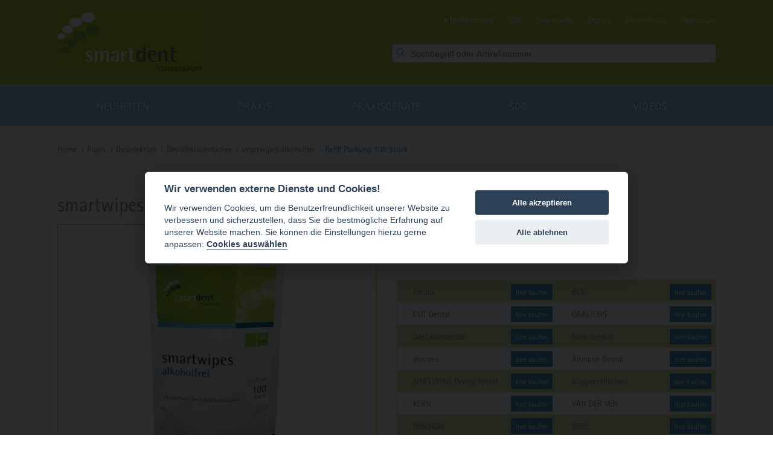

--- FILE ---
content_type: text/html; charset=utf-8
request_url: http://www.smartdent.com/katalog/praxis/desinfektion-reinigung-pflege-amp-sterilisation/desinfektionstuecher/smartwipes-alkoholfrei/210161/
body_size: 7437
content:
<!DOCTYPE html>
<html lang="de">
    <head>
        <meta charset="utf-8">
        <meta name="viewport" content="width=device-width, initial-scale=1">
        
                
                    
        <title>smartdent · smartwipes alkoholfrei · Refill Packung 100 Stück</title>
        
        
        <link rel="shortcut icon" type="image/x-icon" href="/site/templates/images/omnident_fav.ico" />

        <link rel="stylesheet" href="/site/templates/fonts/fontawesome.css" />
        <link rel="stylesheet" href="/site/templates/fonts/brushup.css" />
        <link type="text/css" rel="stylesheet" href="//fast.fonts.net/cssapi/24548d3a-1709-410f-bda4-97b3b948fc66.css"/>
        <link rel="stylesheet" href="/site/templates/styles/screen.css?v24" />

        <script src="/site/templates/scripts/jquery-3.2.1.min.js"></script>
        <script src='/site/modules/FormBuilder/form-builder-d.js'></script>

        <script defer src="/site/templates/scripts/cookieconsent.min.js"></script>

    </head>
        <body class="catalogArticle">
        <div id="page">
            <header>
                <a href="/" id="logo"><h1><img src="/site/templates/images/logo.svg" alt="OMNIDENT® We care. You smile."></h1></a>
                <div class="serviceMenu">
                    <ul>
                            
                        
                        
                        <li class="nav nav--subnav">
                            
                            <a class="" href="/unternehmen/">&#x25BE; Unternehmen</a>
                            <ul class="nav__subnav">
                                                                    <li class="nav"><a class="" href="/unternehmen/produkte/">Produkte</a></li>
                                                                    <li class="nav"><a class="" href="/unternehmen/mensch/">Mensch</a></li>
                                                                    <li class="nav"><a class="" href="/unternehmen/trends/">Trends</a></li>
                                                                    <li class="nav"><a class="" href="/unternehmen/wirtschaftlichkeit/">Wirtschaftlichkeit</a></li>
                                                                    <li class="nav"><a class="" href="/unternehmen/performance/">Performance</a></li>
                                                                    <li class="nav"><a class="" href="/unternehmen/kontakt/">Kontakt</a></li>
                                                            </ul>
                        </li>                        
                    

                                                    <li><a  href="/service/sicherheitsdatenblaetter/">SDB</a></li>
                                                    <li><a  href="/service/downloads/">Downloads</a></li>
                                                    <li><a  href="/service/depots/">Depots</a></li>
                                                    <li><a  href="/service/datenschutz/">Datenschutz</a></li>
                                                    <li><a  href="/service/impressum/">Impressum</a></li>
                          
                                           
                    </ul>
                    <form name="search" id="search" action="/suche/" method="get">
                        <input name="search" value="" placeholder="Suchbegriff oder Artikelnummer …">
                        <i class="fa fa-search"></i>
                    </form>                    
                </div>
                <nav>
                    <a class="mobile-toggle">MENU <i class="fa fa-bars"></i></a>
                    <ul><li class=""><a class='menu-new' href="/neuheiten/">Neuheiten</a></li><li class=""><a class='menu-new' href="/katalog/praxis/">Praxis</a><ul class="subNav"><li class=""><a href="/katalog/praxis/abformmaterialien/">Abformung</a></li><li class="currentSub"><a href="/katalog/praxis/desinfektion-reinigung-pflege-amp-sterilisation/">Desinfektion</a></li><li class=""><a href="/katalog/praxis/einwegartikel/">Einwegartikel, Arbeitsschutz</a></li><li class=""><a href="/katalog/praxis/medikamente-medizinprodukte-amp-sonstiges/">Medikamente</a></li><li class=""><a href="/katalog/praxis/instrumente/">Instrumente</a></li><li class=""><a href="/katalog/praxis/endodontie/">Endodontie</a></li><li class=""><a href="/katalog/praxis/prophylaxe/">Prophylaxe</a></li></ul></li><li class=""><a class='menu-new' href="/katalog/praxis/praxisgeraete/">Praxisgeräte</a></li><li class=""><a class='menu-new' href="/service/sicherheitsdatenblaetter/">SDB</a></li><li class=""><a class='menu-new' href="/videos/">Videos</a></li></ul>

<!-- end navigation -->                </nav>




            </header>

            <div class="breadcrumbs"><span><a href='/'>Home&nbsp;&nbsp;›</a> </span>
<span><a href='/katalog/praxis/'>Praxis&nbsp;&nbsp;›</a> </span>
<span><a href='/katalog/praxis/desinfektion-reinigung-pflege-amp-sterilisation/'>Desinfektion&nbsp;&nbsp;›</a> </span>
<span><a href='/katalog/praxis/desinfektion-reinigung-pflege-amp-sterilisation/desinfektionstuecher/'>Desinfektionstücher&nbsp;&nbsp;›</a> </span>
<span><a href='/katalog/praxis/desinfektion-reinigung-pflege-amp-sterilisation/desinfektionstuecher/smartwipes-alkoholfrei/'>smartwipes alkoholfrei&nbsp;&nbsp;›</a> </span>
<span>Refill Packung 100 Stück</span>
</div>            <!-- begin content -->




            <main>

                 
                
            <div class="productInfo">

    <h3><b>Art.-Nr. 210161</b><br><b>Refill Packung</b> 100&#160;Tücher    </h3>


    </div>


<div class="depot-list">
    <ul class="depots">
                
                        
            <li><span>Minilu</span> <a href="/redirect?url=https%3A%2F%2Fwww.minilu.de%2Fshop%2Fde%2Fhome%2F&depot=Minilu&article=210161" target="_blank">hier kaufen</a></li>
        
                
                        
            <li><span>BCO</span> <a href="/redirect?url=https%3A%2F%2Fwww.bcodental.nl%2Fwebshop.php&depot=BCO&article=210161" target="_blank">hier kaufen</a></li>
        
                
                        
            <li><span>CUT Dental</span> <a href="/redirect?url=https%3A%2F%2Fwww.cut-dental.de%2FPraxis%2F&depot=CUT+Dental&article=210161" target="_blank">hier kaufen</a></li>
        
                
                        
            <li><span>GARLICHS</span> <a href="/redirect?url=https%3A%2F%2Fgarlichs.easyscan.dental-union.de%2Findex.php%2Flocale%3Ade_DE%2Fportal&depot=GARLICHS&article=210161" target="_blank">hier kaufen</a></li>
        
                
                        
            <li><span>Dentalversender</span> <a href="/redirect?url=https%3A%2F%2Fdentalversender.de%2FgetSeoUrl%3Fordernumber%3D210161&depot=Dentalversender&article=210161" target="_blank">hier kaufen</a></li>
        
                
                        
            <li><span>Med-Dent24</span> <a href="/redirect?url=https%3A%2F%2Fwww.med-dent24.com%2Fprodukt%2Fsmartwipes-alkoholfrei-refill-packung-100-stueck%2F&depot=Med-Dent24&article=210161" target="_blank">hier kaufen</a></li>
        
                
                        
            <li><span>denteris</span> <a href="/redirect?url=https%3A%2F%2Fwww.denteris.de%2F&depot=denteris&article=210161" target="_blank">hier kaufen</a></li>
        
                
                        
            <li><span>Altmann Dental</span> <a href="/redirect?url=https%3A%2F%2Faltmanndental.de%2Fshop%2F&depot=Altmann+Dental&article=210161" target="_blank">hier kaufen</a></li>
        
                
                        
            <li><span>MULTIDENT Dental GmbH</span> <a href="/redirect?url=https%3A%2F%2Fwww.multident.de%2F&depot=MULTIDENT+Dental+GmbH&article=210161" target="_blank">hier kaufen</a></li>
        
                
                        
            <li><span>Klapperzähnchen</span> <a href="/redirect?url=https%3A%2F%2Fklapperzaehnchen.de%2Fsmartwipes-alkoholfrei-refill-packung-100-stueck&depot=Klapperz%C3%A4hnchen&article=210161" target="_blank">hier kaufen</a></li>
        
                
                        
            <li><span>KERN</span> <a href="/redirect?url=http%3A%2F%2Fwww.kern-dental.de%2F&depot=KERN&article=210161" target="_blank">hier kaufen</a></li>
        
                
                        
            <li><span>VAN DER VEN</span> <a href="/redirect?url=https%3A%2F%2Fwww.vanderven.de%2F&depot=VAN+DER+VEN&article=210161" target="_blank">hier kaufen</a></li>
        
                
                        
            <li><span>DENSION</span> <a href="/redirect?url=http%3A%2F%2Fwww.dension-dental.de%2F&depot=DENSION&article=210161" target="_blank">hier kaufen</a></li>
        
                
                        
            <li><span>GERL</span> <a href="/redirect?url=https%3A%2F%2Fgerl-dental.de%2FgetSeoUrl%3Fordernumber%3D210161&depot=GERL&article=210161" target="_blank">hier kaufen</a></li>
        
                
                        
            <li><span>WOLF + HANSEN</span> <a href="/redirect?url=http%3A%2F%2Fwww.wolf-hansen.de%2Fberlin%2Findex.php%2Fwillkommen-bei-wolf-hansen%2F&depot=WOLF+%2B+HANSEN&article=210161" target="_blank">hier kaufen</a></li>
        
                
                        
            <li><span>C. KLÖSS DENTAL</span> <a href="/redirect?url=https%3A%2F%2Fkloess.easyscan.dental-union.de%2Findex.php%2Fcatalog2%2Fproducts%2F1377647&depot=C.+KL%C3%96SS+DENTAL&article=210161" target="_blank">hier kaufen</a></li>
        
                
                        
            <li><span>dental 2000</span> <a href="/redirect?url=http%3A%2F%2Fwww.dental2000.net%2F&depot=dental+2000&article=210161" target="_blank">hier kaufen</a></li>
        
                
                        
            <li><span>dental EGGERT</span> <a href="/redirect?url=http%3A%2F%2Fwww.dental-eggert.de%2Fhome.html&depot=dental+EGGERT&article=210161" target="_blank">hier kaufen</a></li>
        
                
                        
            <li><span>futura dent</span> <a href="/redirect?url=http%3A%2F%2Fwww.futura-dent.com&depot=futura+dent&article=210161" target="_blank">hier kaufen</a></li>
        
                
                        
            <li><span>PAVEAS DENTAL</span> <a href="/redirect?url=http%3A%2F%2Fwww.paveas-dental.de%2Fde%2Findex.php&depot=PAVEAS+DENTAL&article=210161" target="_blank">hier kaufen</a></li>
        
                
                        
            <li><span>Funck</span> <a href="/redirect?url=http%3A%2F%2Fwww.funckdental.de%2F&depot=Funck&article=210161" target="_blank">hier kaufen</a></li>
        
                        <li class="depot-fill"></li>
            </ul>

</div>


            </main>

                            <aside class="media">
                    


    <h2>smartwipes alkoholfrei</h2>
    
            <div class="articleImageContainer  ">
            <a title="Produktbild von Refill Packung 100 Stück" data-fresco-group="images" href="/site/assets/files/27741/210161_ov_1.768x0.jpg" class="fresco articleImage" style="background-image: url(/site/assets/files/27741/210161_ov_1.0x320.jpg); background-position: center center;"></a>
        </div>
    
    
        
            <nav class="tabNav">
            <ul class>
                <li class="current"><a data-target="#info" href="#info">PRODUKTINFORMATION</a></li>                <li ><a data-target="#downloads" href="#downloads">DOWNLOADS</a></li>
                                    
            </ul>
        </nav>
        <div class="tabs">
                        <div id="info">
                <p>Alkoholfreie Feuchttücher zur schnellen Desinfektion im dental-medizinischen Bereich. Sie eignen sich hervorragend für die Wischdesinfektion und Reinigung von alkoholsensiblen Oberflächen von Medizinprodukten. Wirkungsspektrum: Bakterizid (einschließlich MRSA) und levurozid (EN 13727/13624). Erfolgreich getestet im 4-Feldertest in 1 Minute nach EN 16615. Inaktiviert HBV/HCV/HIV/BVDV/Vaccinia-Viren (EN 14476) in 1 Min.* Tränkflüssigkeit smartBiozid (VAH-gelistet). Ohne Aldehyde und Phenole. Format 14 x 20&#160;cm. <br />
<p/>* Einwirkzeit für Flächendesinfektionsmittel in VAH/DGHM-Liste 5 Minuten. </p>
                
                                
                        
                
                            </div>
                                    <div id="downloads">
    
    
                <ul class="download-list fa-ul">
                    <li><a target='_blank' href='/site/assets/files/27741/smartwipes_wet_alkoholfrei_smartwipes_alkoholfrei_20221128_de.pdf'><i class="fa-li fa fa-download"></i> Sicherheitsdatenblatt (DE)<br><small>PDF, 189 kB, Sprache: deutsch, ausgestellt am 28.11.2022</small></a></li><li><a target='_blank' href='/site/assets/files/27741/smartwipes_wet_alkoholfrei_smartwipes_alkoholfrei_20221128_gb.pdf'><i class="fa-li fa fa-download"></i> Sicherheitsdatenblatt (GB)<br><small>PDF, 183 kB, Sprache: englisch, ausgestellt am 28.11.2022</small></a></li>                </ul>
            </div>
                              
        </div>  
          
                        <a class="back" href="/"> Zurück</a>
                </aside>
            
            <div class="teaser">
                <hr>

                <!-- Depotanzeige -->
                <div class="depotLogos">
                    <ul>
                        <li class='slide'><span class='logo-garlichs-143022'><img alt='Logo von GARLICHS' src='/site/assets/files/25914/dental2000garlichs.0x100.png' srcset='/site/assets/files/25914/dental2000garlichs.0x100.png 1x, /site/assets/files/25914/dental2000garlichs.0x200.png 2x'></span><span class='logo-denteris'><img alt='Logo von denteris' src='/site/assets/files/26597/denteris.0x100.png' srcset='/site/assets/files/26597/denteris.0x100.png 1x, /site/assets/files/26597/denteris.0x200.png 2x'></span><span class='logo-dental-eggert'><img alt='Logo von dental EGGERT' src='/site/assets/files/5649/eggert_logo_konvertiert.0x100.png' srcset='/site/assets/files/5649/eggert_logo_konvertiert.0x100.png 1x, /site/assets/files/5649/eggert_logo_konvertiert.0x200.png 2x'></span><span class='logo-wolf-hansen'><img alt='Logo von WOLF + HANSEN' src='/site/assets/files/5653/startseite_partner1_wa-1.0x100.png' srcset='/site/assets/files/5653/startseite_partner1_wa-1.0x100.png 1x, /site/assets/files/5653/startseite_partner1_wa-1.0x200.png 2x'></span><a href='https://www.multident.de/' target='_blank' class='logo-multident-dental-gmbh'><img alt='Logo von MULTIDENT Dental GmbH' src='/site/assets/files/27700/logo.0x100.png' srcset='/site/assets/files/27700/logo.0x100.png 1x, /site/assets/files/27700/logo.0x200.png 2x'></a></li><li class='slide'><a href='https://med-dent24.com/' target='_blank' class='logo-med-dent24'><img alt='Logo von Med-Dent24' src='/site/assets/files/25934/med-dent24.0x100.jpg' srcset='/site/assets/files/25934/med-dent24.0x100.jpg 1x, /site/assets/files/25934/med-dent24.0x200.jpg 2x'></a><span class='logo-c-kloess-dental'><img alt='Logo von C. KLÖSS DENTAL' src='/site/assets/files/5654/klossdental.0x100.jpg' srcset='/site/assets/files/5654/klossdental.0x100.jpg 1x, /site/assets/files/5654/klossdental.0x200.jpg 2x'></span><span class='logo-kern'><img alt='Logo von KERN' src='/site/assets/files/5658/kern_logo.0x100.png' srcset='/site/assets/files/5658/kern_logo.0x100.png 1x, /site/assets/files/5658/kern_logo.0x200.png 2x'></span><span class='logo-gerl'><img alt='Logo von GERL' src='/site/assets/files/5651/logo_gerl_blau.0x100.png' srcset='/site/assets/files/5651/logo_gerl_blau.0x100.png 1x, /site/assets/files/5651/logo_gerl_blau.0x200.png 2x'></span><span class='logo-minilu'><img alt='Logo von Minilu' src='/site/assets/files/25903/download.0x100.png' srcset='/site/assets/files/25903/download.0x100.png 1x, /site/assets/files/25903/download.0x200.png 2x'></span></li><li class='slide'><a href='https://www.cut-dental.de/Praxis/' target='_blank' class='logo-cut-dental-143018'><img alt='Logo von CUT Dental' src='/site/assets/files/25918/pantealcut.0x100.png' srcset='/site/assets/files/25918/pantealcut.0x100.png 1x, /site/assets/files/25918/pantealcut.0x200.png 2x'></a><span class='logo-bco-143012'><img alt='Logo von BCO' src='/site/assets/files/25930/bco.0x100.png' srcset='/site/assets/files/25930/bco.0x100.png 1x, /site/assets/files/25930/bco.0x200.png 2x'></span><a href='https://dentalversender.de/omnident-gmbh/' target='_blank' class='logo-dentalversender-143030'><img alt='Logo von Dentalversender' src='/site/assets/files/25926/dentalversand.0x100.png' srcset='/site/assets/files/25926/dentalversand.0x100.png 1x, /site/assets/files/25926/dentalversand.0x200.png 2x'></a><a href='https://www.dension-dental.de/' target='_blank' class='logo-dension'><img alt='Logo von DENSION' src='/site/assets/files/5656/startseite_partner1_dension.0x100.png' srcset='/site/assets/files/5656/startseite_partner1_dension.0x100.png 1x, /site/assets/files/5656/startseite_partner1_dension.0x200.png 2x'></a><span class='logo-klapperzaehnchen-144039'><img alt='Logo von Klapperzähnchen' src='/site/assets/files/25916/klapperzaehnchen_pink.0x100.png' srcset='/site/assets/files/25916/klapperzaehnchen_pink.0x100.png 1x, /site/assets/files/25916/klapperzaehnchen_pink.0x200.png 2x'></span></li><li class='slide'><span class='logo-paveas-dental'><img alt='Logo von PAVEAS DENTAL' src='/site/assets/files/5652/paveas_logo_kernmarke_claim.0x100.png' srcset='/site/assets/files/5652/paveas_logo_kernmarke_claim.0x100.png 1x, /site/assets/files/5652/paveas_logo_kernmarke_claim.0x200.png 2x'></span><span class='logo-futura-dent'><img alt='Logo von futura dent' src='/site/assets/files/5657/startseite_partner1_futura-2.0x100.png' srcset='/site/assets/files/5657/startseite_partner1_futura-2.0x100.png 1x, /site/assets/files/5657/startseite_partner1_futura-2.0x200.png 2x'></span><span class='logo-van-der-ven'><img alt='Logo von VAN DER VEN' src='/site/assets/files/5659/vdv_markenzeichen_rgb_150dpi_2z.0x100.png' srcset='/site/assets/files/5659/vdv_markenzeichen_rgb_150dpi_2z.0x100.png 1x, /site/assets/files/5659/vdv_markenzeichen_rgb_150dpi_2z.0x200.png 2x'></span><span class='logo-altmann-dental'><img alt='Logo von Altmann Dental' src='/site/assets/files/27212/altmann_dental_logo.0x100.jpg' srcset='/site/assets/files/27212/altmann_dental_logo.0x100.jpg 1x, /site/assets/files/27212/altmann_dental_logo.0x200.jpg 2x'></span><span class='logo-dental-2000'><img alt='Logo von dental 2000' src='/site/assets/files/5646/startseite_partner1_dental-fsc.0x100.png' srcset='/site/assets/files/5646/startseite_partner1_dental-fsc.0x100.png 1x, /site/assets/files/5646/startseite_partner1_dental-fsc.0x200.png 2x'></span></li><li class='slide'><span class='logo-funck'><img alt='Logo von Funck' src='/site/assets/files/5650/startseite_partner1_funck.0x100.png' srcset='/site/assets/files/5650/startseite_partner1_funck.0x100.png 1x, /site/assets/files/5650/startseite_partner1_funck.0x200.png 2x'></span><span class='logo-garlichs-143022'><img alt='Logo von GARLICHS' src='/site/assets/files/25914/dental2000garlichs.0x100.png' srcset='/site/assets/files/25914/dental2000garlichs.0x100.png 1x, /site/assets/files/25914/dental2000garlichs.0x200.png 2x'></span><span class='logo-denteris'><img alt='Logo von denteris' src='/site/assets/files/26597/denteris.0x100.png' srcset='/site/assets/files/26597/denteris.0x100.png 1x, /site/assets/files/26597/denteris.0x200.png 2x'></span><span class='logo-dental-eggert'><img alt='Logo von dental EGGERT' src='/site/assets/files/5649/eggert_logo_konvertiert.0x100.png' srcset='/site/assets/files/5649/eggert_logo_konvertiert.0x100.png 1x, /site/assets/files/5649/eggert_logo_konvertiert.0x200.png 2x'></span><span class='logo-wolf-hansen'><img alt='Logo von WOLF + HANSEN' src='/site/assets/files/5653/startseite_partner1_wa-1.0x100.png' srcset='/site/assets/files/5653/startseite_partner1_wa-1.0x100.png 1x, /site/assets/files/5653/startseite_partner1_wa-1.0x200.png 2x'></span></li><li class='slide'><a href='https://www.multident.de/' target='_blank' class='logo-multident-dental-gmbh'><img alt='Logo von MULTIDENT Dental GmbH' src='/site/assets/files/27700/logo.0x100.png' srcset='/site/assets/files/27700/logo.0x100.png 1x, /site/assets/files/27700/logo.0x200.png 2x'></a><a href='https://med-dent24.com/' target='_blank' class='logo-med-dent24'><img alt='Logo von Med-Dent24' src='/site/assets/files/25934/med-dent24.0x100.jpg' srcset='/site/assets/files/25934/med-dent24.0x100.jpg 1x, /site/assets/files/25934/med-dent24.0x200.jpg 2x'></a><span class='logo-c-kloess-dental'><img alt='Logo von C. KLÖSS DENTAL' src='/site/assets/files/5654/klossdental.0x100.jpg' srcset='/site/assets/files/5654/klossdental.0x100.jpg 1x, /site/assets/files/5654/klossdental.0x200.jpg 2x'></span><span class='logo-kern'><img alt='Logo von KERN' src='/site/assets/files/5658/kern_logo.0x100.png' srcset='/site/assets/files/5658/kern_logo.0x100.png 1x, /site/assets/files/5658/kern_logo.0x200.png 2x'></span><span class='logo-gerl'><img alt='Logo von GERL' src='/site/assets/files/5651/logo_gerl_blau.0x100.png' srcset='/site/assets/files/5651/logo_gerl_blau.0x100.png 1x, /site/assets/files/5651/logo_gerl_blau.0x200.png 2x'></span></li><li class='slide'><span class='logo-minilu'><img alt='Logo von Minilu' src='/site/assets/files/25903/download.0x100.png' srcset='/site/assets/files/25903/download.0x100.png 1x, /site/assets/files/25903/download.0x200.png 2x'></span><a href='https://www.cut-dental.de/Praxis/' target='_blank' class='logo-cut-dental-143018'><img alt='Logo von CUT Dental' src='/site/assets/files/25918/pantealcut.0x100.png' srcset='/site/assets/files/25918/pantealcut.0x100.png 1x, /site/assets/files/25918/pantealcut.0x200.png 2x'></a><span class='logo-bco-143012'><img alt='Logo von BCO' src='/site/assets/files/25930/bco.0x100.png' srcset='/site/assets/files/25930/bco.0x100.png 1x, /site/assets/files/25930/bco.0x200.png 2x'></span><a href='https://dentalversender.de/omnident-gmbh/' target='_blank' class='logo-dentalversender-143030'><img alt='Logo von Dentalversender' src='/site/assets/files/25926/dentalversand.0x100.png' srcset='/site/assets/files/25926/dentalversand.0x100.png 1x, /site/assets/files/25926/dentalversand.0x200.png 2x'></a><a href='https://www.dension-dental.de/' target='_blank' class='logo-dension'><img alt='Logo von DENSION' src='/site/assets/files/5656/startseite_partner1_dension.0x100.png' srcset='/site/assets/files/5656/startseite_partner1_dension.0x100.png 1x, /site/assets/files/5656/startseite_partner1_dension.0x200.png 2x'></a></li><li class='slide'><span class='logo-klapperzaehnchen-144039'><img alt='Logo von Klapperzähnchen' src='/site/assets/files/25916/klapperzaehnchen_pink.0x100.png' srcset='/site/assets/files/25916/klapperzaehnchen_pink.0x100.png 1x, /site/assets/files/25916/klapperzaehnchen_pink.0x200.png 2x'></span><span class='logo-paveas-dental'><img alt='Logo von PAVEAS DENTAL' src='/site/assets/files/5652/paveas_logo_kernmarke_claim.0x100.png' srcset='/site/assets/files/5652/paveas_logo_kernmarke_claim.0x100.png 1x, /site/assets/files/5652/paveas_logo_kernmarke_claim.0x200.png 2x'></span><span class='logo-futura-dent'><img alt='Logo von futura dent' src='/site/assets/files/5657/startseite_partner1_futura-2.0x100.png' srcset='/site/assets/files/5657/startseite_partner1_futura-2.0x100.png 1x, /site/assets/files/5657/startseite_partner1_futura-2.0x200.png 2x'></span><span class='logo-van-der-ven'><img alt='Logo von VAN DER VEN' src='/site/assets/files/5659/vdv_markenzeichen_rgb_150dpi_2z.0x100.png' srcset='/site/assets/files/5659/vdv_markenzeichen_rgb_150dpi_2z.0x100.png 1x, /site/assets/files/5659/vdv_markenzeichen_rgb_150dpi_2z.0x200.png 2x'></span><span class='logo-altmann-dental'><img alt='Logo von Altmann Dental' src='/site/assets/files/27212/altmann_dental_logo.0x100.jpg' srcset='/site/assets/files/27212/altmann_dental_logo.0x100.jpg 1x, /site/assets/files/27212/altmann_dental_logo.0x200.jpg 2x'></span></li><li class='slide'><span class='logo-dental-2000'><img alt='Logo von dental 2000' src='/site/assets/files/5646/startseite_partner1_dental-fsc.0x100.png' srcset='/site/assets/files/5646/startseite_partner1_dental-fsc.0x100.png 1x, /site/assets/files/5646/startseite_partner1_dental-fsc.0x200.png 2x'></span><span class='logo-funck'><img alt='Logo von Funck' src='/site/assets/files/5650/startseite_partner1_funck.0x100.png' srcset='/site/assets/files/5650/startseite_partner1_funck.0x100.png 1x, /site/assets/files/5650/startseite_partner1_funck.0x200.png 2x'></span><span class='logo-garlichs-143022'><img alt='Logo von GARLICHS' src='/site/assets/files/25914/dental2000garlichs.0x100.png' srcset='/site/assets/files/25914/dental2000garlichs.0x100.png 1x, /site/assets/files/25914/dental2000garlichs.0x200.png 2x'></span><span class='logo-denteris'><img alt='Logo von denteris' src='/site/assets/files/26597/denteris.0x100.png' srcset='/site/assets/files/26597/denteris.0x100.png 1x, /site/assets/files/26597/denteris.0x200.png 2x'></span><span class='logo-dental-eggert'><img alt='Logo von dental EGGERT' src='/site/assets/files/5649/eggert_logo_konvertiert.0x100.png' srcset='/site/assets/files/5649/eggert_logo_konvertiert.0x100.png 1x, /site/assets/files/5649/eggert_logo_konvertiert.0x200.png 2x'></span></li><li class='slide'><span class='logo-wolf-hansen'><img alt='Logo von WOLF + HANSEN' src='/site/assets/files/5653/startseite_partner1_wa-1.0x100.png' srcset='/site/assets/files/5653/startseite_partner1_wa-1.0x100.png 1x, /site/assets/files/5653/startseite_partner1_wa-1.0x200.png 2x'></span><a href='https://www.multident.de/' target='_blank' class='logo-multident-dental-gmbh'><img alt='Logo von MULTIDENT Dental GmbH' src='/site/assets/files/27700/logo.0x100.png' srcset='/site/assets/files/27700/logo.0x100.png 1x, /site/assets/files/27700/logo.0x200.png 2x'></a><a href='https://med-dent24.com/' target='_blank' class='logo-med-dent24'><img alt='Logo von Med-Dent24' src='/site/assets/files/25934/med-dent24.0x100.jpg' srcset='/site/assets/files/25934/med-dent24.0x100.jpg 1x, /site/assets/files/25934/med-dent24.0x200.jpg 2x'></a><span class='logo-c-kloess-dental'><img alt='Logo von C. KLÖSS DENTAL' src='/site/assets/files/5654/klossdental.0x100.jpg' srcset='/site/assets/files/5654/klossdental.0x100.jpg 1x, /site/assets/files/5654/klossdental.0x200.jpg 2x'></span><span class='logo-kern'><img alt='Logo von KERN' src='/site/assets/files/5658/kern_logo.0x100.png' srcset='/site/assets/files/5658/kern_logo.0x100.png 1x, /site/assets/files/5658/kern_logo.0x200.png 2x'></span></li><li class='slide'><span class='logo-gerl'><img alt='Logo von GERL' src='/site/assets/files/5651/logo_gerl_blau.0x100.png' srcset='/site/assets/files/5651/logo_gerl_blau.0x100.png 1x, /site/assets/files/5651/logo_gerl_blau.0x200.png 2x'></span><span class='logo-minilu'><img alt='Logo von Minilu' src='/site/assets/files/25903/download.0x100.png' srcset='/site/assets/files/25903/download.0x100.png 1x, /site/assets/files/25903/download.0x200.png 2x'></span><a href='https://www.cut-dental.de/Praxis/' target='_blank' class='logo-cut-dental-143018'><img alt='Logo von CUT Dental' src='/site/assets/files/25918/pantealcut.0x100.png' srcset='/site/assets/files/25918/pantealcut.0x100.png 1x, /site/assets/files/25918/pantealcut.0x200.png 2x'></a><span class='logo-bco-143012'><img alt='Logo von BCO' src='/site/assets/files/25930/bco.0x100.png' srcset='/site/assets/files/25930/bco.0x100.png 1x, /site/assets/files/25930/bco.0x200.png 2x'></span><a href='https://dentalversender.de/omnident-gmbh/' target='_blank' class='logo-dentalversender-143030'><img alt='Logo von Dentalversender' src='/site/assets/files/25926/dentalversand.0x100.png' srcset='/site/assets/files/25926/dentalversand.0x100.png 1x, /site/assets/files/25926/dentalversand.0x200.png 2x'></a></li><li class='slide'><a href='https://www.dension-dental.de/' target='_blank' class='logo-dension'><img alt='Logo von DENSION' src='/site/assets/files/5656/startseite_partner1_dension.0x100.png' srcset='/site/assets/files/5656/startseite_partner1_dension.0x100.png 1x, /site/assets/files/5656/startseite_partner1_dension.0x200.png 2x'></a><span class='logo-klapperzaehnchen-144039'><img alt='Logo von Klapperzähnchen' src='/site/assets/files/25916/klapperzaehnchen_pink.0x100.png' srcset='/site/assets/files/25916/klapperzaehnchen_pink.0x100.png 1x, /site/assets/files/25916/klapperzaehnchen_pink.0x200.png 2x'></span><span class='logo-paveas-dental'><img alt='Logo von PAVEAS DENTAL' src='/site/assets/files/5652/paveas_logo_kernmarke_claim.0x100.png' srcset='/site/assets/files/5652/paveas_logo_kernmarke_claim.0x100.png 1x, /site/assets/files/5652/paveas_logo_kernmarke_claim.0x200.png 2x'></span><span class='logo-futura-dent'><img alt='Logo von futura dent' src='/site/assets/files/5657/startseite_partner1_futura-2.0x100.png' srcset='/site/assets/files/5657/startseite_partner1_futura-2.0x100.png 1x, /site/assets/files/5657/startseite_partner1_futura-2.0x200.png 2x'></span><span class='logo-van-der-ven'><img alt='Logo von VAN DER VEN' src='/site/assets/files/5659/vdv_markenzeichen_rgb_150dpi_2z.0x100.png' srcset='/site/assets/files/5659/vdv_markenzeichen_rgb_150dpi_2z.0x100.png 1x, /site/assets/files/5659/vdv_markenzeichen_rgb_150dpi_2z.0x200.png 2x'></span></li><li class='slide'><span class='logo-altmann-dental'><img alt='Logo von Altmann Dental' src='/site/assets/files/27212/altmann_dental_logo.0x100.jpg' srcset='/site/assets/files/27212/altmann_dental_logo.0x100.jpg 1x, /site/assets/files/27212/altmann_dental_logo.0x200.jpg 2x'></span><span class='logo-dental-2000'><img alt='Logo von dental 2000' src='/site/assets/files/5646/startseite_partner1_dental-fsc.0x100.png' srcset='/site/assets/files/5646/startseite_partner1_dental-fsc.0x100.png 1x, /site/assets/files/5646/startseite_partner1_dental-fsc.0x200.png 2x'></span><span class='logo-funck'><img alt='Logo von Funck' src='/site/assets/files/5650/startseite_partner1_funck.0x100.png' srcset='/site/assets/files/5650/startseite_partner1_funck.0x100.png 1x, /site/assets/files/5650/startseite_partner1_funck.0x200.png 2x'></span><span class='logo-garlichs-143022'><img alt='Logo von GARLICHS' src='/site/assets/files/25914/dental2000garlichs.0x100.png' srcset='/site/assets/files/25914/dental2000garlichs.0x100.png 1x, /site/assets/files/25914/dental2000garlichs.0x200.png 2x'></span><span class='logo-denteris'><img alt='Logo von denteris' src='/site/assets/files/26597/denteris.0x100.png' srcset='/site/assets/files/26597/denteris.0x100.png 1x, /site/assets/files/26597/denteris.0x200.png 2x'></span></li><li class='slide'><span class='logo-dental-eggert'><img alt='Logo von dental EGGERT' src='/site/assets/files/5649/eggert_logo_konvertiert.0x100.png' srcset='/site/assets/files/5649/eggert_logo_konvertiert.0x100.png 1x, /site/assets/files/5649/eggert_logo_konvertiert.0x200.png 2x'></span><span class='logo-wolf-hansen'><img alt='Logo von WOLF + HANSEN' src='/site/assets/files/5653/startseite_partner1_wa-1.0x100.png' srcset='/site/assets/files/5653/startseite_partner1_wa-1.0x100.png 1x, /site/assets/files/5653/startseite_partner1_wa-1.0x200.png 2x'></span><a href='https://www.multident.de/' target='_blank' class='logo-multident-dental-gmbh'><img alt='Logo von MULTIDENT Dental GmbH' src='/site/assets/files/27700/logo.0x100.png' srcset='/site/assets/files/27700/logo.0x100.png 1x, /site/assets/files/27700/logo.0x200.png 2x'></a><a href='https://med-dent24.com/' target='_blank' class='logo-med-dent24'><img alt='Logo von Med-Dent24' src='/site/assets/files/25934/med-dent24.0x100.jpg' srcset='/site/assets/files/25934/med-dent24.0x100.jpg 1x, /site/assets/files/25934/med-dent24.0x200.jpg 2x'></a><span class='logo-c-kloess-dental'><img alt='Logo von C. KLÖSS DENTAL' src='/site/assets/files/5654/klossdental.0x100.jpg' srcset='/site/assets/files/5654/klossdental.0x100.jpg 1x, /site/assets/files/5654/klossdental.0x200.jpg 2x'></span></li><li class='slide'><span class='logo-kern'><img alt='Logo von KERN' src='/site/assets/files/5658/kern_logo.0x100.png' srcset='/site/assets/files/5658/kern_logo.0x100.png 1x, /site/assets/files/5658/kern_logo.0x200.png 2x'></span><span class='logo-gerl'><img alt='Logo von GERL' src='/site/assets/files/5651/logo_gerl_blau.0x100.png' srcset='/site/assets/files/5651/logo_gerl_blau.0x100.png 1x, /site/assets/files/5651/logo_gerl_blau.0x200.png 2x'></span><span class='logo-minilu'><img alt='Logo von Minilu' src='/site/assets/files/25903/download.0x100.png' srcset='/site/assets/files/25903/download.0x100.png 1x, /site/assets/files/25903/download.0x200.png 2x'></span><a href='https://www.cut-dental.de/Praxis/' target='_blank' class='logo-cut-dental-143018'><img alt='Logo von CUT Dental' src='/site/assets/files/25918/pantealcut.0x100.png' srcset='/site/assets/files/25918/pantealcut.0x100.png 1x, /site/assets/files/25918/pantealcut.0x200.png 2x'></a><span class='logo-bco-143012'><img alt='Logo von BCO' src='/site/assets/files/25930/bco.0x100.png' srcset='/site/assets/files/25930/bco.0x100.png 1x, /site/assets/files/25930/bco.0x200.png 2x'></span></li><li class='slide'><a href='https://dentalversender.de/omnident-gmbh/' target='_blank' class='logo-dentalversender-143030'><img alt='Logo von Dentalversender' src='/site/assets/files/25926/dentalversand.0x100.png' srcset='/site/assets/files/25926/dentalversand.0x100.png 1x, /site/assets/files/25926/dentalversand.0x200.png 2x'></a><a href='https://www.dension-dental.de/' target='_blank' class='logo-dension'><img alt='Logo von DENSION' src='/site/assets/files/5656/startseite_partner1_dension.0x100.png' srcset='/site/assets/files/5656/startseite_partner1_dension.0x100.png 1x, /site/assets/files/5656/startseite_partner1_dension.0x200.png 2x'></a><span class='logo-klapperzaehnchen-144039'><img alt='Logo von Klapperzähnchen' src='/site/assets/files/25916/klapperzaehnchen_pink.0x100.png' srcset='/site/assets/files/25916/klapperzaehnchen_pink.0x100.png 1x, /site/assets/files/25916/klapperzaehnchen_pink.0x200.png 2x'></span><span class='logo-paveas-dental'><img alt='Logo von PAVEAS DENTAL' src='/site/assets/files/5652/paveas_logo_kernmarke_claim.0x100.png' srcset='/site/assets/files/5652/paveas_logo_kernmarke_claim.0x100.png 1x, /site/assets/files/5652/paveas_logo_kernmarke_claim.0x200.png 2x'></span><span class='logo-futura-dent'><img alt='Logo von futura dent' src='/site/assets/files/5657/startseite_partner1_futura-2.0x100.png' srcset='/site/assets/files/5657/startseite_partner1_futura-2.0x100.png 1x, /site/assets/files/5657/startseite_partner1_futura-2.0x200.png 2x'></span></li><li class='slide'><span class='logo-van-der-ven'><img alt='Logo von VAN DER VEN' src='/site/assets/files/5659/vdv_markenzeichen_rgb_150dpi_2z.0x100.png' srcset='/site/assets/files/5659/vdv_markenzeichen_rgb_150dpi_2z.0x100.png 1x, /site/assets/files/5659/vdv_markenzeichen_rgb_150dpi_2z.0x200.png 2x'></span><span class='logo-altmann-dental'><img alt='Logo von Altmann Dental' src='/site/assets/files/27212/altmann_dental_logo.0x100.jpg' srcset='/site/assets/files/27212/altmann_dental_logo.0x100.jpg 1x, /site/assets/files/27212/altmann_dental_logo.0x200.jpg 2x'></span><span class='logo-dental-2000'><img alt='Logo von dental 2000' src='/site/assets/files/5646/startseite_partner1_dental-fsc.0x100.png' srcset='/site/assets/files/5646/startseite_partner1_dental-fsc.0x100.png 1x, /site/assets/files/5646/startseite_partner1_dental-fsc.0x200.png 2x'></span><span class='logo-funck'><img alt='Logo von Funck' src='/site/assets/files/5650/startseite_partner1_funck.0x100.png' srcset='/site/assets/files/5650/startseite_partner1_funck.0x100.png 1x, /site/assets/files/5650/startseite_partner1_funck.0x200.png 2x'></span><span class='logo-garlichs-143022'><img alt='Logo von GARLICHS' src='/site/assets/files/25914/dental2000garlichs.0x100.png' srcset='/site/assets/files/25914/dental2000garlichs.0x100.png 1x, /site/assets/files/25914/dental2000garlichs.0x200.png 2x'></span></li><li class='slide'><span class='logo-denteris'><img alt='Logo von denteris' src='/site/assets/files/26597/denteris.0x100.png' srcset='/site/assets/files/26597/denteris.0x100.png 1x, /site/assets/files/26597/denteris.0x200.png 2x'></span><span class='logo-dental-eggert'><img alt='Logo von dental EGGERT' src='/site/assets/files/5649/eggert_logo_konvertiert.0x100.png' srcset='/site/assets/files/5649/eggert_logo_konvertiert.0x100.png 1x, /site/assets/files/5649/eggert_logo_konvertiert.0x200.png 2x'></span><span class='logo-wolf-hansen'><img alt='Logo von WOLF + HANSEN' src='/site/assets/files/5653/startseite_partner1_wa-1.0x100.png' srcset='/site/assets/files/5653/startseite_partner1_wa-1.0x100.png 1x, /site/assets/files/5653/startseite_partner1_wa-1.0x200.png 2x'></span><a href='https://www.multident.de/' target='_blank' class='logo-multident-dental-gmbh'><img alt='Logo von MULTIDENT Dental GmbH' src='/site/assets/files/27700/logo.0x100.png' srcset='/site/assets/files/27700/logo.0x100.png 1x, /site/assets/files/27700/logo.0x200.png 2x'></a><a href='https://med-dent24.com/' target='_blank' class='logo-med-dent24'><img alt='Logo von Med-Dent24' src='/site/assets/files/25934/med-dent24.0x100.jpg' srcset='/site/assets/files/25934/med-dent24.0x100.jpg 1x, /site/assets/files/25934/med-dent24.0x200.jpg 2x'></a></li><li class='slide'><span class='logo-c-kloess-dental'><img alt='Logo von C. KLÖSS DENTAL' src='/site/assets/files/5654/klossdental.0x100.jpg' srcset='/site/assets/files/5654/klossdental.0x100.jpg 1x, /site/assets/files/5654/klossdental.0x200.jpg 2x'></span><span class='logo-kern'><img alt='Logo von KERN' src='/site/assets/files/5658/kern_logo.0x100.png' srcset='/site/assets/files/5658/kern_logo.0x100.png 1x, /site/assets/files/5658/kern_logo.0x200.png 2x'></span><span class='logo-gerl'><img alt='Logo von GERL' src='/site/assets/files/5651/logo_gerl_blau.0x100.png' srcset='/site/assets/files/5651/logo_gerl_blau.0x100.png 1x, /site/assets/files/5651/logo_gerl_blau.0x200.png 2x'></span><span class='logo-minilu'><img alt='Logo von Minilu' src='/site/assets/files/25903/download.0x100.png' srcset='/site/assets/files/25903/download.0x100.png 1x, /site/assets/files/25903/download.0x200.png 2x'></span><a href='https://www.cut-dental.de/Praxis/' target='_blank' class='logo-cut-dental-143018'><img alt='Logo von CUT Dental' src='/site/assets/files/25918/pantealcut.0x100.png' srcset='/site/assets/files/25918/pantealcut.0x100.png 1x, /site/assets/files/25918/pantealcut.0x200.png 2x'></a></li><li class='slide'><span class='logo-bco-143012'><img alt='Logo von BCO' src='/site/assets/files/25930/bco.0x100.png' srcset='/site/assets/files/25930/bco.0x100.png 1x, /site/assets/files/25930/bco.0x200.png 2x'></span><a href='https://dentalversender.de/omnident-gmbh/' target='_blank' class='logo-dentalversender-143030'><img alt='Logo von Dentalversender' src='/site/assets/files/25926/dentalversand.0x100.png' srcset='/site/assets/files/25926/dentalversand.0x100.png 1x, /site/assets/files/25926/dentalversand.0x200.png 2x'></a><a href='https://www.dension-dental.de/' target='_blank' class='logo-dension'><img alt='Logo von DENSION' src='/site/assets/files/5656/startseite_partner1_dension.0x100.png' srcset='/site/assets/files/5656/startseite_partner1_dension.0x100.png 1x, /site/assets/files/5656/startseite_partner1_dension.0x200.png 2x'></a><span class='logo-klapperzaehnchen-144039'><img alt='Logo von Klapperzähnchen' src='/site/assets/files/25916/klapperzaehnchen_pink.0x100.png' srcset='/site/assets/files/25916/klapperzaehnchen_pink.0x100.png 1x, /site/assets/files/25916/klapperzaehnchen_pink.0x200.png 2x'></span><span class='logo-paveas-dental'><img alt='Logo von PAVEAS DENTAL' src='/site/assets/files/5652/paveas_logo_kernmarke_claim.0x100.png' srcset='/site/assets/files/5652/paveas_logo_kernmarke_claim.0x100.png 1x, /site/assets/files/5652/paveas_logo_kernmarke_claim.0x200.png 2x'></span></li><li class='slide'><span class='logo-futura-dent'><img alt='Logo von futura dent' src='/site/assets/files/5657/startseite_partner1_futura-2.0x100.png' srcset='/site/assets/files/5657/startseite_partner1_futura-2.0x100.png 1x, /site/assets/files/5657/startseite_partner1_futura-2.0x200.png 2x'></span><span class='logo-van-der-ven'><img alt='Logo von VAN DER VEN' src='/site/assets/files/5659/vdv_markenzeichen_rgb_150dpi_2z.0x100.png' srcset='/site/assets/files/5659/vdv_markenzeichen_rgb_150dpi_2z.0x100.png 1x, /site/assets/files/5659/vdv_markenzeichen_rgb_150dpi_2z.0x200.png 2x'></span><span class='logo-altmann-dental'><img alt='Logo von Altmann Dental' src='/site/assets/files/27212/altmann_dental_logo.0x100.jpg' srcset='/site/assets/files/27212/altmann_dental_logo.0x100.jpg 1x, /site/assets/files/27212/altmann_dental_logo.0x200.jpg 2x'></span><span class='logo-dental-2000'><img alt='Logo von dental 2000' src='/site/assets/files/5646/startseite_partner1_dental-fsc.0x100.png' srcset='/site/assets/files/5646/startseite_partner1_dental-fsc.0x100.png 1x, /site/assets/files/5646/startseite_partner1_dental-fsc.0x200.png 2x'></span><span class='logo-funck'><img alt='Logo von Funck' src='/site/assets/files/5650/startseite_partner1_funck.0x100.png' srcset='/site/assets/files/5650/startseite_partner1_funck.0x100.png 1x, /site/assets/files/5650/startseite_partner1_funck.0x200.png 2x'></span></li>                    </ul>
                </div>
            </div>

            <div class="company-social">
                <div class="company-social__inner">
                    
                    <ul class="company-social__list">
                        <li class="company-social__item company-social__item--facebook">
                            <a href="https://www.facebook.com/smartdent.clever.quality/" target="_blank">Facebook</a>
                        </li>
                        <li class="company-social__item company-social__item--instagram">
                            <a href="https://www.instagram.com/smartdent_clever_quality" target="_blank">Instagram</a>
                        </li>
                   
                    </ul
                ></div>
            </div>

            <!-- end content -->
            <footer>


                
                <nav>
                    <div class="copyright">
                        &copy; Omnident Dental-Handelsgesellschaft mbH 2026                    </div>
                    
                        
                        <a class="" href="/service/sicherheitsdatenblaetter/">SDB</a>                        
                    
                        
                        <a class="" href="/service/downloads/">Downloads</a>                        
                    
                        
                        <a class="" href="/service/depots/">Depots</a>                        
                    
                        
                        <a class="" href="/service/datenschutz/">Datenschutz</a>                        
                    
                        
                        <a class="" href="/service/impressum/">Impressum</a>                        
                                        <a href="javascript:void(0);" aria-label="View cookie settings" data-cc="c-settings">Cookie Settings</a>
                </nav>

            </footer>
            </div>
            <div id="modal"></div>

                    <script src="/site/templates/scripts/fresco.js"></script>
        <script src="/site/templates/scripts/unslider-min.js"></script>
        <script src="/site/templates/scripts/jquery.easy-autocomplete.min.js"></script>
        <script src="/site/templates/scripts/jquery.highlight.js"></script>
        <script src="/site/templates/scripts/jquery.hoverIntent.js"></script>
        <script src="/site/templates/scripts/iziModal.min.js"></script>

        <script type="text/javascript">var _pwfb={ config:{"urls":{"root":"\/"},"debug":false}};if(typeof ProcessWire=="undefined"){var ProcessWire=_pwfb;}else{for(var _pwfbkey in _pwfb.config) ProcessWire.config[_pwfbkey] = _pwfb.config[_pwfbkey];}if(typeof config=="undefined"){var config=ProcessWire.config;}_pwfb=null;</script>>
        <script src='/wire/templates-admin/scripts/inputfields.min.js'></script>
       

        <script src="/site/templates/scripts/domscript.js?v12"></script>
    

        <script>
            $(function() {
                $('.table-toggle').on('click', function(){
                    $(this).next('table').toggle();
                    $(this).toggleClass('table-toggle--open');
                });
            });
        </script>    


        <!-- Global site tag (gtag.js) - Google Analytics -->
<script type="text/plain" data-cookiecategory="necessary" async src="https://www.googletagmanager.com/gtag/js?id=UA-140422604-2"></script>
<script type="text/plain" data-cookiecategory="necessary">
  window.dataLayer = window.dataLayer || [];
  function gtag(){dataLayer.push(arguments);}
  gtag('js', new Date());

  gtag('config', 'UA-140422604-2', { 'anonymize_ip': true });
</script>
                <script>
    window.addEventListener('load', function() {

        // obtain plugin
        var cc = initCookieConsent();

        // run plugin with your configuration
        cc.run({
            current_lang: 'de',
            autoclear_cookies: true,
            page_scripts: true, // default: false

            // delay: 0,                               // default: 0
            // auto_language: '',                      // default: null; could also be 'browser' or 'document'
            // autorun: true,                          // default: true
            force_consent: true, // default: false
            // hide_from_bots: false,                  // default: false
            // remove_cookie_tables: false             // default: false
            // cookie_name: 'cc_cookie',               // default: 'cc_cookie'
            // cookie_expiration: 182,                 // default: 182 (days)
            // cookie_domain: location.hostname,        // default: current domain
            // cookie_path: '/',                       // default: root
            // cookie_same_site: 'Lax',                // default: 'Lax'
            // use_rfc_cookie: false,                  // default: false
            // revision: 0,                            // default: 0

            onAccept: function(cookie) {
                // ...
            },

            onChange: function(cookie, changed_preferences) {
            
                if (changed_preferences.indexOf('analytics') > -1) {
                    if (!cc.allowedCategory('analytics')) {

                        // Disable gtag ...
                        window.dataLayer = window.dataLayer || [];

                        function gtag() { dataLayer.push(arguments); }

                        gtag('consent', 'default', {
                            'ad_storage': 'denied',
                            'analytics_storage': 'denied'
                        });
                 
                    }
                }
                

            },


            gui_options: {
                consent_modal: {
                    layout: 'cloud', // box/cloud/bar
                    position: 'middle center', // bottom/middle/top + left/right/center
                    transition: 'slide' // zoom/slide
                },
            },
            languages: {
                'de': {
                    consent_modal: {
                        title: 'Wir verwenden externe Dienste und Cookies!',
                        description: 'Wir verwenden Cookies, um die Benutzerfreundlichkeit unserer Website zu verbessern und sicherzustellen, dass Sie die bestmögliche Erfahrung auf unserer Website machen. Sie können die Einstellungen hierzu gerne anpassen:  <button type="button" data-cc="c-settings" class="cc-link">Cookies auswählen</button>',
                        primary_btn: {
                            text: 'Alle akzeptieren',
                            role: 'accept_all' // 'accept_selected' or 'accept_all'
                        },
                        secondary_btn: {
                            text: 'Alle ablehnen',
                            role: 'accept_necessary' // 'settings' or 'accept_necessary'
                        }
                    },
                    settings_modal: {
                        title: 'Cookie Einstellungen',
                        save_settings_btn: 'Einstellungen speichern',
                        accept_all_btn: 'Alle auswählen',
                        reject_all_btn: 'Alle ablehnen',
                        close_btn_label: 'Schließen',
                        cookie_table_headers: [{
                                col1: 'Dienst'
                            },
                            {
                                col2: 'Domain'
                            },
                            {
                                col3: 'Cookie'
                            },
                            {
                                col4: 'Beschreibung'
                            }
                        ],
                        blocks: [{
                                title: 'Cookies und Dienste 📢',
                                description: 'Anbei eine Übersicht über die verwendeten Cookies.'
                            }, {
                                title: 'Notwendige Cookies und Dienste',
                                description: 'Cookies, die zur Durchführung des elektronischen Kommunikationsvorgangs oder zur Bereitstellung bestimmter, von Ihnen erwünschter Funktionen (z.B. Warenkorbfunktion) erforderlich sind, werden auf Grundlage von Art. 6 Abs. 1 lit. f DSGVO gespeichert. Der Websitebetreiber hat ein berechtigtes Interesse an der Speicherung von Cookies zur technisch fehlerfreien und optimierten Bereitstellung seiner Dienste.',
                                toggle: {
                                    value: 'necessary',
                                    enabled: true,
                                    readonly: true // cookie categories with readonly=true are all treated as "necessary cookies"
                                },
                                cookie_table: [ // list of all expected cookies
                                    {
                                        col1: 'Website', // match all cookies starting with "_ga"
                                        col2: 'www.smartdent.com',
                                        col3: 'wire: gültig bis zum Sitzungsende',
                                        col4: 'Wird verwendet um Funktionalität auf dieser Website zugewährleisten (u. a. Kontaktformulare, Downloads)',
                                    },                                    
                                    {
                                        col1: 'Adobe Typekit', // match all cookies starting with "_ga"
                                        col2: 'use.typekit.net',
                                        col3: '–',
                                        col4: 'Für eine korrekte Darstellung unserer Website ist die Einbindung von Schriften notwendig.',

                                    },
                                    {
                                        col1: 'Consent Tool',
                                        col2: 'www.smartdent.com',
                                        col3: 'cc_consent: 6 Monate',
                                        col4: 'Speichert die aktuellen Cookie-Einstellungen',
                                    },   
                                    {
                                        col1: 'Google Analytics',
                                        col2: 'google.com',
                                        col3: '_ga, _gat, _gid: bis zu 2 Jahre',
                                        col4: 'Es können damit generelle Statistiken wie Website-Besucher-Statistiken erfasst werden. Außerdem unterstützt es dabei, Marketing- bzw. Werbemaßnahmen zu erstellen, anzupassen sowie auszuwerten. Zudem hilft es die Benutzerfreundlichkeit der Website zu verbessern.',
                                    },                                       
                                ]
                            },                          

                            {
                                title: 'Weitere Informationen',
                                description: 'Weitere Informationen finden Sie in unseren <a href="/service/datenschutz/" class="cc-link">Datenschutzbestimmungen</a>.',
                            },
                        ]
                    }
                }
            }
        });
    });
</script>

        </body>

        </html>

--- FILE ---
content_type: text/css
request_url: http://www.smartdent.com/site/templates/fonts/brushup.css
body_size: 587
content:
/**
 * @license
 * MyFonts Webfont Build ID 3835859, 2019-11-11T03:13:45-0500
 * 
 * The fonts listed in this notice are subject to the End User License
 * Agreement(s) entered into by the website owner. All other parties are 
 * explicitly restricted from using the Licensed Webfonts(s).
 * 
 * You may obtain a valid license at the URLs below.
 * 
 * Webfont: BrushUp by PintassilgoPrints
 * URL: https://www.myfonts.com/fonts/pintassilgo/brush-up/regular/
 * Copyright: By PintassilgoPrints, 2013. All rights reserved. 
 * Licensed pageviews: 20,000
 * 
 * 
 * License: https://www.myfonts.com/viewlicense?type=web&buildid=3835859
 * 
 * © 2019 MyFonts Inc
*/


/* @import must be at top of file, otherwise CSS will not work */
@import url("//hello.myfonts.net/count/3a87d3");

  
@font-face {font-family: 'BrushUp';src: url('webfonts/3A87D3_0_0.eot');src: url('webfonts/3A87D3_0_0.eot?#iefix') format('embedded-opentype'),url('webfonts/3A87D3_0_0.woff2') format('woff2'),url('webfonts/3A87D3_0_0.woff') format('woff'),url('webfonts/3A87D3_0_0.ttf') format('truetype');}
 

--- FILE ---
content_type: text/css
request_url: http://www.smartdent.com/site/templates/styles/screen.css?v24
body_size: 47937
content:
@charset "UTF-8";
/* box-sizing */
.fr-window, .fr-window [class^=fr-],
.fr-overlay, .fr-overlay [class^=fr-],
.fr-spinner, .fr-spinner [class^=fr-] {
  box-sizing: border-box;
}

.fr-window {
  position: fixed;
  width: 100%;
  height: 100%;
  top: 0;
  left: 0;
  font: 13px/20px "Lucida Sans", "Lucida Sans Unicode", "Lucida Grande", Verdana, Arial, sans-serif;
  /* Chrome hack, this fixes a visual glitch when quickly toggling a video */
  transform: translateZ(0px);
}

/* z-index */
.fr-overlay {
  z-index: 99998;
}

.fr-window {
  z-index: 99999;
}

.fr-spinner {
  z-index: 100000;
}

/* overlay */
.fr-overlay {
  position: fixed;
  top: 0;
  left: 0;
  height: 100%;
  width: 100%;
}

.fr-overlay-background {
  float: left;
  width: 100%;
  height: 100%;
  background: #FFF;
  opacity: 1;
  filter: alpha(opacity=90);
}

.fr-overlay-ui-fullclick .fr-overlay-background {
  background: #FFF;
  opacity: 1;
  filter: alpha(opacity=100);
}

/* mobile touch has position:absolute to allow zooming */
.fr-window.fr-mobile-touch,
.fr-overlay.fr-mobile-touch {
  position: absolute;
  overflow: visible;
}

/* some properties on the window are used to toggle things
 * like margin and the fullclick mode,
 * we reset those properties after measuring them
 */
.fr-measured {
  margin: 0 !important;
  min-width: 0 !important;
  min-height: 0 !important;
}

.fr-box {
  position: absolute;
  top: 0;
  left: 0;
  width: 100%;
  height: 100%;
}

.fr-pages {
  position: absolute;
  width: 100%;
  height: 100%;
  overflow: hidden;
  -webkit-user-select: none;
  -khtml-user-select: none;
  -moz-user-select: none;
  -ms-user-select: none;
  user-select: none;
}

.fr-page {
  position: absolute;
  width: 100%;
  height: 100%;
}

.fr-container {
  position: absolute;
  top: 0;
  left: 0;
  right: 0;
  bottom: 0;
  margin: 0;
  padding: 0;
  text-align: center;
}

.fr-hovering-clickable .fr-container {
  cursor: pointer;
}

/*
   padding:
   youtube & vimeo always have buttons on the outside
   side button = 72 = 54 + (2 * 9 margin)
   close button = 48
*/
/* padding ui:inside */
.fr-ui-inside .fr-container {
  padding: 20px 20px;
}

.fr-ui-inside.fr-no-sides .fr-container {
  padding: 20px;
}

/* padding ui:outside */
.fr-ui-outside .fr-container {
  padding: 20px 82px;
}

.fr-ui-outside.fr-no-sides .fr-container {
  padding: 20px 48px;
}

/* reduce padding on smaller screens */
@media all and (max-width: 700px) and (orientation: portrait), all and (orientation: landscape) and (max-height: 700px) {
  /* padding ui:inside */
  .fr-ui-inside .fr-container {
    padding: 12px 12px;
  }
  .fr-ui-inside.fr-no-sides .fr-container {
    padding: 12px;
  }
  /* padding ui:outside */
  .fr-ui-outside .fr-container {
    padding: 12px 72px;
  }
  .fr-ui-outside.fr-no-sides .fr-container {
    padding: 12px 48px;
  }
}
@media all and (max-width: 500px) and (orientation: portrait), all and (orientation: landscape) and (max-height: 500px) {
  /* padding ui:inside */
  .fr-ui-inside .fr-container {
    padding: 0px 0px;
  }
  .fr-ui-inside.fr-no-sides .fr-container {
    padding: 0px;
  }
  /* padding ui:outside */
  .fr-ui-outside .fr-container {
    padding: 0px 72px;
  }
  .fr-ui-outside.fr-no-sides .fr-container {
    padding: 0px 48px;
  }
}
/* padding ui:fullclick */
.fr-ui-fullclick .fr-container {
  padding: 0;
}

.fr-ui-fullclick.fr-no-sides .fr-container {
  padding: 0;
}

/* video fullclick */
.fr-ui-fullclick.fr-type-video .fr-container {
  padding: 0px 62px;
}

.fr-ui-fullclick.fr-no-sides.fr-type-video .fr-container {
  padding: 48px 0px;
}

/* overflow-y should always have 0 padding top and bottom */
.fr-overflow-y .fr-container {
  padding-top: 0 !important;
  padding-bottom: 0 !important;
}

.fr-content,
.fr-content-background {
  position: absolute;
  top: 50%;
  left: 50%;
  /* IE11 has a 1px blur bug on the edges of the caption (ui:inside)
     during animation with overflow:hidden */
  overflow: visible;
}

/* img/iframe/error */
.fr-content-element {
  float: left;
  width: 100%;
  height: 100%;
}

.fr-content-background {
  background: #FFF;
}

.fr-info {
  position: absolute;
  top: 0;
  left: 0;
  width: 100%;
  color: #efefef;
  font-size: 13px;
  line-height: 20px;
  text-align: left;
  -webkit-text-size-adjust: none;
  text-size-adjust: none;
  -webkit-user-select: text;
  -khtml-user-select: text;
  -moz-user-select: text;
  -ms-user-select: text;
  user-select: text;
}

.fr-info-background {
  position: absolute;
  top: 0;
  left: 0;
  height: 100%;
  width: 100%;
  background: #000;
  line-height: 1%;
  filter: none;
  opacity: 1;
}

.fr-ui-inside .fr-info-background {
  filter: alpha(opacity=80);
  opacity: 0.8;
  zoom: 1;
}

/* ui:outside has a slightly lighter info background to break up from black page backgrounds */
.fr-ui-outside .fr-info-background {
  background: #0d0d0d;
}

/* info at the bottom for ui:inside */
.fr-content .fr-info {
  top: auto;
  bottom: 0;
}

.fr-info-padder {
  display: block;
  overflow: hidden;
  padding: 12px;
  position: relative;
  width: auto;
}

.fr-caption {
  width: auto;
  display: inline;
}

.fr-position {
  color: #b3b3b3;
  float: right;
  line-height: 21px;
  opacity: 0.99;
  position: relative;
  text-align: right;
  margin-left: 15px;
  white-space: nowrap;
}

/* positions not within the info bar
   for ui:outside/inside */
.fr-position-outside,
.fr-position-inside {
  position: absolute;
  bottom: 0;
  right: 0;
  margin: 12px;
  width: auto;
  padding: 2px 8px;
  border-radius: 10px;
  font-size: 11px;
  line-height: 20px;
  text-shadow: 0 1px 0 rgba(0, 0, 0, 0.4);
  display: none;
  overflow: hidden;
  white-space: nowrap;
  -webkit-text-size-adjust: none;
  text-size-adjust: none;
  -webkit-user-select: text;
  -khtml-user-select: text;
  -moz-user-select: text;
  -ms-user-select: text;
  user-select: text;
}

.fr-position-inside {
  border: 0;
}

.fr-position-background {
  position: absolute;
  top: 0;
  left: 0;
  width: 100%;
  height: 100%;
  background: #0d0d0d;
  filter: alpha(opacity=80);
  opacity: 0.8;
  zoom: 1; /* oldIE */
}

.fr-position-text {
  color: #b3b3b3;
}

.fr-position-outside .fr-position-text,
.fr-position-inside .fr-position-text {
  float: left;
  position: relative;
  text-shadow: 0 1px 1px rgba(0, 0, 0, 0.3);
  opacity: 1;
}

/* display it for the outside ui, hide the caption inside */
.fr-ui-outside .fr-position-outside {
  display: block;
}

.fr-ui-outside .fr-info .fr-position {
  display: none;
}

.fr-ui-inside.fr-no-caption .fr-position-inside {
  display: block;
}

/* links */
.fr-info a,
.fr-info a:hover {
  color: #ccc;
  border: 0;
  background: none;
  text-decoration: underline;
}

.fr-info a:hover {
  color: #eee;
}

/* no-caption */
.fr-ui-outside.fr-no-caption .fr-info {
  display: none;
}

.fr-ui-inside.fr-no-caption .fr-caption {
  display: none;
}

/* --- stroke */
.fr-stroke {
  position: absolute;
  top: 0;
  left: 0;
  width: 100%;
  height: 1px;
}

.fr-stroke-vertical {
  width: 1px;
  height: 100%;
}

.fr-stroke-horizontal {
  padding: 0 1px;
}

.fr-stroke-right {
  left: auto;
  right: 0;
}

.fr-stroke-bottom {
  top: auto;
  bottom: 0;
}

.fr-stroke-color {
  float: left;
  width: 100%;
  height: 100%;
  background: rgba(255, 255, 255, 0.08);
}

/* the stroke is brighter inside the info box */
.fr-info .fr-stroke-color {
  background: rgba(80, 80, 80, 0.3);
}

/* remove the stroke when outside ui has a caption */
.fr-ui-outside.fr-has-caption .fr-content .fr-stroke-bottom {
  display: none;
}

/* remove stroke and shadow when ui:fullclick */
.fr-ui-fullclick .fr-stroke {
  display: none;
}

.fr-ui-fullclick .fr-content-background {
  box-shadow: none;
}

/* the info box never bas a top stroke */
.fr-info .fr-stroke-top {
  display: none;
}

/* < > */
.fr-side {
  position: absolute;
  top: 50%;
  width: 54px;
  height: 72px;
  margin: 0 9px;
  margin-top: -36px;
  cursor: pointer;
  -webkit-user-select: none;
  -moz-user-select: none;
  user-select: none;
  zoom: 1;
}

.fr-side-previous {
  left: 0;
}

.fr-side-next {
  right: 0;
  left: auto;
}

.fr-side-disabled {
  cursor: default;
}

.fr-side-hidden {
  display: none !important;
}

.fr-side-button {
  float: left;
  width: 100%;
  height: 100%;
  margin: 0;
  padding: 0;
}

.fr-side-button-background {
  position: absolute;
  top: 0;
  left: 0;
  width: 100%;
  height: 100%;
  background-color: #101010;
}

.fr-side-button-icon {
  float: left;
  position: relative;
  height: 100%;
  width: 100%;
  zoom: 1;
  background-position: 50% 50%;
  background-repeat: no-repeat;
}

/* smaller side buttons */
@media all and (max-width: 500px) and (orientation: portrait), all and (orientation: landscape) and (max-height: 414px) {
  .fr-side {
    width: 54px;
    height: 60px;
    margin: 0;
    margin-top: -30px;
  }
  .fr-side-button {
    width: 48px;
    height: 60px;
    margin: 0 3px;
  }
}
/* X */
.fr-close {
  position: absolute;
  width: 48px;
  height: 48px;
  top: 0;
  right: 0;
  cursor: pointer;
  -webkit-user-select: none;
  -moz-user-select: none;
  user-select: none;
}

.fr-close-background,
.fr-close-icon {
  position: absolute;
  top: 12px;
  left: 12px;
  height: 26px;
  width: 26px;
  background-position: 50% 50%;
  background-repeat: no-repeat;
}

/*.fr-close-background { background-color: #000; }*/
/* Thumbnails */
.fr-thumbnails {
  position: absolute;
  overflow: hidden;
}

.fr-thumbnails-disabled .fr-thumbnails {
  display: none !important;
}

.fr-thumbnails-horizontal .fr-thumbnails {
  width: 100%;
  height: 12%;
  min-height: 74px;
  max-height: 160px;
  bottom: 0;
}

.fr-thumbnails-vertical .fr-thumbnails {
  height: 100%;
  width: 10%;
  min-width: 74px;
  max-width: 160px;
  left: 0;
}

.fr-thumbnails,
.fr-thumbnails * {
  -webkit-user-select: none;
  -khtml-user-select: none;
  -moz-user-select: none;
  -ms-user-select: none;
  user-select: none;
}

.fr-thumbnails-wrapper {
  position: absolute;
  top: 0;
  left: 50%;
  height: 100%;
}

.fr-thumbnails-vertical .fr-thumbnails-wrapper {
  top: 50%;
  left: 0;
}

.fr-thumbnails-slider {
  position: relative;
  width: 100%;
  height: 100%;
  float: left;
  zoom: 1;
}

.fr-thumbnails-slider-slide {
  position: absolute;
  top: 0;
  left: 0;
  height: 100%;
}

.fr-thumbnails-thumbs {
  float: left;
  height: 100%;
  overflow: hidden;
  position: relative;
  top: 0;
  left: 0;
}

.fr-thumbnails-slide {
  position: absolute;
  top: 0;
  height: 100%;
  width: 100%;
}

.fr-thumbnail-frame {
  position: absolute;
  zoom: 1;
  overflow: hidden;
}

.fr-thumbnail {
  position: absolute;
  width: 30px;
  height: 100%;
  left: 50%;
  top: 50%;
  zoom: 1;
  cursor: pointer;
  margin: 0 10px;
}

.fr-ltIE9 .fr-thumbnail * {
  overflow: hidden; /* IE6(7) */
  z-index: 1;
  zoom: 1;
}

.fr-thumbnail-wrapper {
  position: relative;
  background: #161616;
  width: 100%;
  height: 100%;
  float: left;
  overflow: hidden;
  display: inline; /* IE6(7) */
  z-index: 0; /* IE8 */
}

.fr-thumbnail-overlay {
  cursor: pointer;
}

.fr-thumbnail-active .fr-thumbnail-overlay {
  cursor: default;
}

.fr-thumbnail-overlay,
.fr-thumbnail-overlay-background,
.fr-thumbnail-overlay-border {
  position: absolute;
  top: 0;
  left: 0;
  width: 100%;
  height: 100%;
  border-width: 0;
  overflow: hidden;
  border-style: solid;
  border-color: transparent;
}

.fr-ltIE9 .fr-thumbnail-overlay-border {
  border-width: 0 !important;
}

.fr-thumbnail .fr-thumbnail-image {
  position: absolute;
  filter: alpha(opacity=85);
  opacity: 0.85;
  max-width: none;
}

.fr-thumbnail:hover .fr-thumbnail-image,
.fr-thumbnail-active:hover .fr-thumbnail-image {
  filter: alpha(opacity=99);
  opacity: 0.99;
}

.fr-thumbnail-active .fr-thumbnail-image,
.fr-thumbnail-active:hover .fr-thumbnail-image {
  filter: alpha(opacity=35);
  opacity: 0.35;
}

.fr-thumbnail-active {
  cursor: default;
}

/* Thumbnails loading */
.fr-thumbnail-loading,
.fr-thumbnail-loading-background,
.fr-thumbnail-loading-icon {
  position: absolute;
  top: 0;
  left: 0;
  width: 100%;
  height: 100%;
}

.fr-thumbnail-loading-background {
  background-color: #161616;
  background-position: 50% 50%;
  background-repeat: no-repeat;
  opacity: 0.8;
  position: relative;
  float: left;
}

/* this element is there as an alternative to putting the loading image on the background */
.fr-thumbnail-loading-icon {
  display: none;
}

/* error on thumbnail */
.fr-thumbnail-error .fr-thumbnail-image {
  position: absolute;
  top: 0;
  left: 0;
  width: 100%;
  height: 100%;
  background-color: #202020;
}

/* Thumbnail < > */
.fr-thumbnails-side {
  float: left;
  height: 100%;
  width: 28px;
  margin: 0 5px;
  position: relative;
  overflow: hidden;
}

.fr-thumbnails-side-previous {
  margin-left: 12px;
}

.fr-thumbnails-side-next {
  margin-right: 12px;
}

.fr-thumbnails-vertical .fr-thumbnails-side {
  height: 28px;
  width: 100%;
  margin: 10px 0;
}

.fr-thumbnails-vertical .fr-thumbnails-side-previous {
  margin-top: 20px;
}

.fr-thumbnails-vertical .fr-thumbnails-side-next {
  margin-bottom: 20px;
}

.fr-thumbnails-side-button {
  position: absolute;
  top: 50%;
  left: 50%;
  margin-top: -14px;
  margin-left: -14px;
  width: 28px;
  height: 28px;
  cursor: pointer;
}

.fr-thumbnails-side-button-background {
  position: absolute;
  top: 0;
  left: 0;
  height: 100%;
  width: 100%;
  filter: alpha(opacity=80);
  opacity: 0.8;
  -moz-transition: background-color 0.2s ease-in;
  -webkit-transition: background-color 0.2s ease-in;
  transition: background-color 0.2s ease-in;
  background-color: #333;
  cursor: pointer;
  border-radius: 4px;
}

.fr-thumbnails-side-button:hover .fr-thumbnails-side-button-background {
  background-color: #3b3b3b;
}

.fr-thumbnails-side-button-disabled * {
  cursor: default;
}

.fr-thumbnails-side-button-disabled:hover .fr-thumbnails-side-button-background {
  background-color: #333;
}

.fr-thumbnails-side-button-icon {
  height: 42px;
  width: 42px;
  position: absolute;
  /*top: -7px;
  left: -7px;*/
  top: 0;
  left: 0;
  width: 100%;
  height: 100%;
}

/* vertical thumbnails */
.fr-thumbnails-vertical .fr-thumbnails-side,
.fr-thumbnails-vertical .fr-thumbnails-thumbs,
.fr-thumbnails-vertical .fr-thumbnail-frame {
  clear: both;
}

/* ui:fullclick has a dark thumbnail background */
.fr-window-ui-fullclick .fr-thumbnails {
  background: #090909;
}

/* put a stroke on the connecting caption*/
.fr-window-ui-fullclick.fr-thumbnails-enabled.fr-thumbnails-horizontal .fr-info .fr-stroke-bottom {
  display: block !important;
} /*({ box-shadow: inset 0 -1px 0 rgba(255,255,255,.1); } */
.fr-window-ui-fullclick.fr-thumbnails-enabled.fr-thumbnails-vertical .fr-info .fr-stroke-left {
  display: block !important;
}

/* thumbnail spacing  */
.fr-thumbnails-horizontal .fr-thumbnails-thumbs {
  padding: 12px 5px;
}

.fr-thumbnails-vertical .fr-thumbnails-thumbs {
  padding: 5px 12px;
}

.fr-thumbnails-measured .fr-thumbnails-thumbs {
  padding: 0 !important;
}

/* horizontal */
@media all and (min-height: 700px) {
  .fr-thumbnails-horizontal .fr-thumbnails-thumbs {
    padding: 16px 8px;
  }
  .fr-thumbnails-horizontal .fr-thumbnails-side {
    margin: 0 8px;
  }
  .fr-thumbnails-horizontal .fr-thumbnails-side-previous {
    margin-left: 16px;
  }
  .fr-thumbnails-horizontal .fr-thumbnails-side-next {
    margin-right: 16px;
  }
}
@media all and (min-height: 980px) {
  .fr-thumbnails-horizontal .fr-thumbnails-thumbs {
    padding: 20px 10px;
  }
  .fr-thumbnails-horizontal .fr-thumbnails-side {
    margin: 0 10px;
  }
  .fr-thumbnails-horizontal .fr-thumbnails-side-previous {
    margin-left: 20px;
  }
  .fr-thumbnails-horizontal .fr-thumbnails-side-next {
    margin-right: 20px;
  }
}
/* vertical */
@media all and (min-width: 1200px) {
  .fr-thumbnails-vertical .fr-thumbnails-thumbs {
    padding: 8px 16px;
  }
  .fr-thumbnails-vertical .fr-thumbnails-side {
    margin: 0 8px;
  }
  .fr-thumbnails-vertical .fr-thumbnails-side-previous {
    margin-top: 16px;
  }
  .fr-thumbnails-vertical .fr-thumbnails-side-next {
    margin-bottom: 16px;
  }
}
@media all and (min-width: 1800px) {
  .fr-thumbnails-vertical .fr-thumbnails-thumbs {
    padding: 10px 20px;
  }
  .fr-thumbnails-vertical .fr-thumbnails-side {
    margin: 10px 0;
  }
  .fr-thumbnails-vertical .fr-thumbnails-side-previous {
    margin-top: 20px;
  }
  .fr-thumbnails-vertical .fr-thumbnails-side-next {
    margin-bottom: 20px;
  }
}
/* hide thumbnails on smaller screens
   the js always hides them on touch based devices
*/
@media all and (max-width: 500px) and (orientation: portrait), all and (orientation: landscape) and (max-height: 500px) {
  .fr-thumbnails-horizontal .fr-thumbnails {
    display: none !important;
  }
}
@media all and (max-width: 700px) and (orientation: portrait), all and (orientation: landscape) and (max-height: 414px) {
  .fr-thumbnails-vertical .fr-thumbnails {
    display: none !important;
  }
}
/* force fullClick: true
   and force overflow: false */
@media all and (max-width: 500px) and (orientation: portrait), all and (orientation: landscape) and (max-height: 414px) {
  .fr-page {
    min-width: 100%;
  } /* fullclick */
  .fr-page {
    min-height: 100%;
  } /* overflow: false */
}
/* switch between ui modes
   we force everything not in the current UI mode to hide
*/
.fr-window-ui-fullclick .fr-side-next-outside,
.fr-window-ui-fullclick .fr-side-previous-outside,
.fr-window-ui-fullclick .fr-close-outside,
.fr-window-ui-fullclick .fr-content .fr-side-next,
.fr-window-ui-fullclick .fr-content .fr-side-previous,
.fr-window-ui-fullclick .fr-content .fr-close,
.fr-window-ui-fullclick .fr-content .fr-info,
.fr-window-ui-outside .fr-side-next-fullclick,
.fr-window-ui-outside .fr-side-previous-fullclick,
.fr-window-ui-outside .fr-close-fullclick,
.fr-window-ui-outside .fr-content .fr-side-next,
.fr-window-ui-outside .fr-content .fr-side-previous,
.fr-window-ui-outside .fr-content .fr-close,
.fr-window-ui-outside .fr-content .fr-info,
.fr-window-ui-inside .fr-page > .fr-info,
.fr-window-ui-inside .fr-side-next-fullclick,
.fr-window-ui-inside .fr-side-previous-fullclick,
.fr-window-ui-inside .fr-close-fullclick,
.fr-window-ui-inside .fr-side-next-outside,
.fr-window-ui-inside .fr-side-previous-outside,
.fr-window-ui-inside .fr-close-outside {
  display: none !important;
}

/* some ui elements can be toggled on mousemove.
   filter:alpha(opacity) is bugged so we use display in oldIE
*/
.fr-toggle-ui {
  opacity: 0;
  -webkit-transition: opacity 0.3s;
  transition: opacity 0.3s;
}

.fr-visible-fullclick-ui .fr-box > .fr-toggle-ui,
.fr-visible-inside-ui .fr-ui-inside .fr-toggle-ui {
  opacity: 1;
}

.fr-hidden-fullclick-ui .fr-box > .fr-toggle-ui,
.fr-hidden-inside-ui .fr-ui-inside .fr-toggle-ui {
  -webkit-transition: opacity 0.3s;
  transition: opacity 0.3s;
}

.fr-ltIE9.fr-hidden-fullclick-ui .fr-box > .fr-toggle-ui,
.fr-ltIE9.fr-hidden-inside-ui .fr-ui-inside .fr-toggle-ui {
  display: none;
}

/* Spinner */
.fr-spinner {
  position: fixed;
  width: 52px;
  height: 52px;
  background: #101010;
  background: rgba(16, 16, 16, 0.85);
  border-radius: 5px;
}

.fr-spinner div {
  position: absolute;
  top: 0;
  left: 0;
  height: 64%;
  width: 64%;
  margin-left: 18%;
  margin-top: 18%;
  opacity: 1;
  -webkit-animation: fresco-12 1.2s infinite ease-in-out;
  animation: fresco-12 1.2s infinite ease-in-out;
}

.fr-spinner div:after {
  content: "";
  position: absolute;
  top: 0;
  left: 50%;
  width: 2px;
  height: 8px;
  margin-left: -1px;
  background: #fff;
  box-shadow: 0 0 1px rgba(0, 0, 0, 0); /* fixes rendering in Firefox */
}

.fr-spinner div.fr-spin-1 {
  -ms-transform: rotate(30deg);
  -webkit-transform: rotate(30deg);
  transform: rotate(30deg);
  -webkit-animation-delay: -1.1s;
  animation-delay: -1.1s;
}

.fr-spinner div.fr-spin-2 {
  -ms-transform: rotate(60deg);
  -webkit-transform: rotate(60deg);
  transform: rotate(60deg);
  -webkit-animation-delay: -1s;
  animation-delay: -1s;
}

.fr-spinner div.fr-spin-3 {
  -ms-transform: rotate(90deg);
  -webkit-transform: rotate(90deg);
  transform: rotate(90deg);
  -webkit-animation-delay: -0.9s;
  animation-delay: -0.9s;
}

.fr-spinner div.fr-spin-4 {
  -ms-transform: rotate(120deg);
  -webkit-transform: rotate(120deg);
  transform: rotate(120deg);
  -webkit-animation-delay: -0.8s;
  animation-delay: -0.8s;
}

.fr-spinner div.fr-spin-5 {
  -ms-transform: rotate(150deg);
  -webkit-transform: rotate(150deg);
  transform: rotate(150deg);
  -webkit-animation-delay: -0.7s;
  animation-delay: -0.7s;
}

.fr-spinner div.fr-spin-6 {
  -ms-transform: rotate(180deg);
  -webkit-transform: rotate(180deg);
  transform: rotate(180deg);
  -webkit-animation-delay: -0.6s;
  animation-delay: -0.6s;
}

.fr-spinner div.fr-spin-6 {
  -ms-transform: rotate(180deg);
  -webkit-transform: rotate(180deg);
  transform: rotate(180deg);
  -webkit-animation-delay: -0.6s;
  animation-delay: -0.6s;
}

.fr-spinner div.fr-spin-7 {
  -ms-transform: rotate(210deg);
  -webkit-transform: rotate(210deg);
  transform: rotate(210deg);
  -webkit-animation-delay: -0.5s;
  animation-delay: -0.5s;
}

.fr-spinner div.fr-spin-8 {
  -ms-transform: rotate(240deg);
  -webkit-transform: rotate(240deg);
  transform: rotate(240deg);
  -webkit-animation-delay: -0.4s;
  animation-delay: -0.4s;
}

.fr-spinner div.fr-spin-9 {
  -ms-transform: rotate(270deg);
  -webkit-transform: rotate(270deg);
  transform: rotate(270deg);
  -webkit-animation-delay: -0.3s;
  animation-delay: -0.3s;
}

.fr-spinner div.fr-spin-10 {
  -ms-transform: rotate(300deg);
  -webkit-transform: rotate(300deg);
  transform: rotate(300deg);
  -webkit-animation-delay: -0.2s;
  animation-delay: -0.2s;
}

.fr-spinner div.fr-spin-11 {
  -ms-transform: rotate(330deg);
  -webkit-transform: rotate(330deg);
  transform: rotate(330deg);
  -webkit-animation-delay: -0.1s;
  animation-delay: -0.1s;
}

.fr-spinner div.fr-spin-12 {
  -ms-transform: rotate(360deg);
  -webkit-transform: rotate(360deg);
  transform: rotate(360deg);
  -webkit-animation-delay: 0s;
  animation-delay: 0s;
}

@-webkit-keyframes fresco-12 {
  0% {
    opacity: 1;
  }
  100% {
    opacity: 0;
  }
}
@keyframes fresco-12 {
  0% {
    opacity: 1;
  }
  100% {
    opacity: 0;
  }
}
/* Thumbnail spinner */
.fr-thumbnail-spinner {
  position: absolute;
  top: 50%;
  left: 50%;
  margin-top: -20px;
  margin-left: -20px;
  width: 40px;
  height: 40px;
}

.fr-thumbnail-spinner-spin {
  position: relative;
  float: left;
  margin: 8px 0 0 8px;
  text-indent: -9999em;
  border-top: 2px solid rgba(255, 255, 255, 0.2);
  border-right: 2px solid rgba(255, 255, 255, 0.2);
  border-bottom: 2px solid rgba(255, 255, 255, 0.2);
  border-left: 2px solid #fff;
  -webkit-animation: fr-thumbnail-spin 1.1s infinite linear;
  animation: fr-thumbnail-spin 1.1s infinite linear;
}

.fr-thumbnail-spinner-spin,
.fr-thumbnail-spinner-spin:after {
  border-radius: 50%;
  width: 24px;
  height: 24px;
}

@-webkit-keyframes fr-thumbnail-spin {
  0% {
    -webkit-transform: rotate(0deg);
    transform: rotate(0deg);
  }
  100% {
    -webkit-transform: rotate(360deg);
    transform: rotate(360deg);
  }
}
@keyframes fr-thumbnail-spin {
  0% {
    -webkit-transform: rotate(0deg);
    transform: rotate(0deg);
  }
  100% {
    -webkit-transform: rotate(360deg);
    transform: rotate(360deg);
  }
}
/* Error */
.fr-error {
  float: left;
  position: relative;
  background-color: #ca3434;
  width: 160px;
  height: 160px;
}

.fr-error-icon {
  position: absolute;
  width: 42px;
  height: 42px;
  top: 50%;
  left: 50%;
  margin-left: -21px;
  margin-top: -21px;
}

/* skin: 'fresco' */
/* Sprite */
.fr-window-skin-fresco .fr-side-button-icon,
.fr-window-skin-fresco .fr-close-icon,
.fr-window-skin-fresco .fr-thumbnails-side-button-icon,
.fr-window-skin-fresco .fr-error-icon {
  background-image: url("skins/fresco/sprite.svg");
}

/* fallback png sprite */
.fr-window-skin-fresco.fr-no-svg .fr-side-button-icon,
.fr-window-skin-fresco.fr-no-svg .fr-close-icon,
.fr-window-skin-fresco.fr-no-svg .fr-thumbnails-side-button-icon,
.fr-window-skin-fresco .fr-error-icon {
  background-image: url("skins/fresco/sprite.png");
}

.fr-window-skin-fresco .fr-error-icon {
  background-position: -160px -126px;
}

.fr-window-skin-fresco .fr-content-background {
  background: #FFF;
}

.fr-window-skin-fresco.fr-window-ui-fullclick .fr-content-background {
  box-shadow: none;
}

/* thumbnail shadow */
.fr-window-skin-fresco .fr-thumbnail-wrapper {
  box-shadow: 0 0 3px rgba(0, 0, 0, 0.3);
}

.fr-window-skin-fresco .fr-thumbnail-active .fr-thumbnail-wrapper {
  box-shadow: 0 0 1px rgba(0, 0, 0, 0.1);
}

/* < > */
.fr-window-skin-fresco .fr-side-button-background {
  background-color: transparent;
}

.fr-window-skin-fresco .fr-side-previous .fr-side-button-icon {
  background-position: -13px -14px;
}

.fr-window-skin-fresco .fr-side-next .fr-side-button-icon {
  background-position: -93px -14px;
}

.fr-window-skin-fresco .fr-side-previous:hover .fr-side-button-icon {
  background-position: -13px -114px;
}

.fr-window-skin-fresco .fr-side-next:hover .fr-side-button-icon {
  background-position: -93px -114px;
}

/* transition (png) */
.fr-window-skin-fresco.fr-no-svg .fr-hovering-previous .fr-side-previous .fr-side-button-icon,
.fr-window-skin-fresco.fr-no-svg.fr-mobile-touch .fr-side-previous .fr-side-button-icon {
  background-position: -13px -114px;
}

.fr-window-skin-fresco.fr-no-svg .fr-hovering-next .fr-side-next .fr-side-button-icon,
.fr-window-skin-fresco.fr-no-svg.fr-mobile-touch .fr-side-next .fr-side-button-icon {
  background-position: -93px -114px;
}

/* disabled state (png) */
.fr-window-skin-fresco.fr-no-svg .fr-side-previous.fr-side-disabled .fr-side-button-icon,
.fr-window-skin-fresco.fr-no-svg .fr-hovering-previous .fr-side-previous.fr-side-disabled .fr-side-button-icon,
.fr-window-skin-fresco.fr-no-svg .fr-side-previous.fr-side-disabled:hover .fr-side-button-icon {
  background-position: -13px -214px;
}

.fr-window-skin-fresco.fr-no-svg .fr-side-next.fr-side-disabled .fr-side-button-icon,
.fr-window-skin-fresco.fr-no-svg .fr-hovering-next .fr-side-next.fr-side-disabled .fr-side-button-icon,
.fr-window-skin-fresco.fr-no-svg .fr-side-next.fr-side-disabled:hover .fr-side-button-icon {
  background-position: -93px -214px;
}

/* transition (svg) */
.fr-window-skin-fresco.fr-svg .fr-side-previous .fr-side-button-icon {
  background-position: -13px -114px;
}

.fr-window-skin-fresco.fr-svg .fr-side-next .fr-side-button-icon {
  background-position: -93px -114px;
}

.fr-window-skin-fresco.fr-svg .fr-side-button-icon {
  opacity: 0.5;
}

.fr-window-skin-fresco.fr-svg .fr-side:hover .fr-side-button-icon,
.fr-window-skin-fresco.fr-svg .fr-hovering-previous .fr-side-previous .fr-side-button-icon,
.fr-window-skin-fresco.fr-svg .fr-hovering-next .fr-side-next .fr-side-button-icon {
  opacity: 1;
}

.fr-window-skin-fresco.fr-svg.fr-mobile-touch .fr-side .fr-side-button-icon {
  opacity: 0.8;
} /* touch always active but at lower opacity */
/* disabled (svg) */
.fr-window-skin-fresco.fr-svg .fr-side-disabled .fr-side-button-icon,
.fr-window-skin-fresco.fr-svg .fr-hovering-previous .fr-side-disabled .fr-side-button-icon,
.fr-window-skin-fresco.fr-svg .fr-hovering-next .fr-side-disabled .fr-side-button-icon,
.fr-window-skin-fresco.fr-svg .fr-side-disabled:hover .fr-side-button-icon,
.fr-window-skin-fresco.fr-svg.fr-mobile-touch .fr-side-disabled .fr-side-button-icon {
  opacity: 0.2;
} /* TODO: make sure this works */
/* hide for ui:inside/fullclick, only for the image type */
.fr-window-skin-fresco.fr-window-ui-inside .fr-type-image .fr-side-disabled .fr-side-button-icon,
.fr-window-skin-fresco.fr-window-ui-fullclick.fr-showing-type-image .fr-side-disabled .fr-side-button-icon {
  background-image: none;
}

/* < > responsive */
@media all and (max-width: 500px) and (orientation: portrait), all and (orientation: landscape) and (max-height: 414px) {
  .fr-window-skin-fresco .fr-side-previous .fr-side-button-icon {
    background-position: 0px -300px;
  }
  .fr-window-skin-fresco .fr-side-next .fr-side-button-icon {
    background-position: -48px -300px;
  }
  .fr-window-skin-fresco .fr-side-previous:hover .fr-side-button-icon {
    background-position: 0px -360px;
  }
  .fr-window-skin-fresco .fr-side-next:hover .fr-side-button-icon {
    background-position: -48px -360px;
  }
  /* transition (png) */
  .fr-window-skin-fresco.fr-no-svg .fr-hovering-previous .fr-side-previous .fr-side-button-icon,
  .fr-window-skin-fresco.fr-no-svg.fr-mobile-touch .fr-side-previous .fr-side-button-icon {
    background-position: 0px -360px;
  }
  .fr-window-skin-fresco.fr-no-svg .fr-hovering-next .fr-side-next .fr-side-button-icon,
  .fr-window-skin-fresco.fr-no-svg.fr-mobile-touch .fr-side-next .fr-side-button-icon {
    background-position: -48px -360px;
  }
  /* transition (svg) */
  .fr-window-skin-fresco.fr-svg .fr-side-previous .fr-side-button-icon {
    background-position: 0px -360px;
  }
  .fr-window-skin-fresco.fr-svg .fr-side-next .fr-side-button-icon {
    background-position: -48px -360px;
  }
  /* disabled state (png) */
  .fr-window-skin-fresco.fr-no-svg .fr-side-previous.fr-side-disabled .fr-side-button-icon,
  .fr-window-skin-fresco.fr-no-svg .fr-hovering-previous .fr-side-previous.fr-side-disabled .fr-side-button-icon,
  .fr-window-skin-fresco.fr-no-svg .fr-side-previous.fr-side-disabled:hover .fr-side-button-icon {
    background-position: 0px -420px;
  }
  .fr-window-skin-fresco.fr-no-svg .fr-side-next.fr-side-disabled .fr-side-button-icon,
  .fr-window-skin-fresco.fr-no-svg .fr-hovering-next .fr-side-next.fr-side-disabled .fr-side-button-icon,
  .fr-window-skin-fresco.fr-no-svg .fr-side-next.fr-side-disabled:hover .fr-side-button-icon {
    background-position: -48px -420px;
  }
}
/* X */
/* colors 
.fr-window-skin-fresco.fr-window-ui-outside .fr-close-background { background-color: #363636; }
.fr-window-skin-fresco.fr-window-ui-outside .fr-close:hover .fr-close-background { background-color: #434343; }

.fr-window-skin-fresco.fr-window-ui-inside .fr-close-background,
.fr-window-skin-fresco.fr-window-ui-fullclick .fr-close-background { background-color: #131313; filter: alpha(opacity=80); opacity: .8; }
.fr-window-skin-fresco.fr-window-ui-inside .fr-close:hover .fr-close-background,
.fr-window-skin-fresco.fr-window-ui-fullclick .fr-close:hover .fr-close-background { background-color: #191919; }
*/
/* - image */
.fr-window-skin-fresco .fr-close .fr-close-icon {
  background-position: -168px -8px;
}

.fr-window-skin-fresco .fr-close:hover .fr-close-icon {
  background-position: -210px -8px;
}

/* - transition */
.fr-window-skin-fresco.fr-svg .fr-close .fr-close-icon {
  background-position: -210px -8px;
  opacity: 0.8;
}

.fr-window-skin-fresco .fr-close:hover .fr-close-icon {
  opacity: 1;
}

/* iOS 8.4.1 bug: when opacity changes it'll require 2 taps
   force a single opacity to fix this
*/
.fr-window-skin-fresco.fr-svg.fr-mobile-touch .fr-close .fr-close-icon,
.fr-window-skin-fresco.fr-mobile-touch .fr-close:hover .fr-close-icon {
  opacity: 1;
}

/* Thumbnails */
.fr-window-skin-fresco .fr-thumbnail-wrapper {
  border-color: transparent;
  border-style: solid;
  border-width: 0;
}

.fr-window-skin-fresco .fr-thumbnail-wrapper {
  box-shadow: 0 0 3px rgba(0, 0, 0, 0.3);
}

.fr-window-skin-fresco .fr-thumbnail-active .fr-thumbnail-wrapper {
  box-shadow: 0 0 1px rgba(0, 0, 0, 0.1);
}

.fr-window-skin-fresco .fr-thumbnail-wrapper {
  box-shadow: 0 -1px 4px rgba(0, 0, 0, 0.3);
}

.fr-window-skin-fresco .fr-thumbnail-overlay-border {
  border-width: 1px;
  border-color: rgba(255, 255, 255, 0.08); /* should remain rgba */
}

/* no inner border on active thumbnail */
.fr-window-skin-fresco .fr-thumbnail-active .fr-thumbnail-overlay-border,
.fr-window-skin-fresco .fr-thumbnail-active:hover .fr-thumbnail-overlay-border {
  border: 0px;
}

/* Thumbnails < > */
.fr-window-skin-fresco .fr-thumbnails-side-previous .fr-thumbnails-side-button-icon {
  background-position: -167px -49px;
}

.fr-window-skin-fresco .fr-thumbnails-side-previous:hover .fr-thumbnails-side-button-icon {
  background-position: -209px -49px;
}

.fr-window-skin-fresco .fr-thumbnails-side-next .fr-thumbnails-side-button-icon {
  background-position: -167px -91px;
}

.fr-window-skin-fresco .fr-thumbnails-side-next:hover .fr-thumbnails-side-button-icon {
  background-position: -209px -91px;
}

/* vertical ^ (up/down) adjustments */
.fr-window-skin-fresco.fr-thumbnails-vertical .fr-thumbnails-side-previous .fr-thumbnails-side-button-icon {
  background-position: -293px -49px;
}

.fr-window-skin-fresco.fr-thumbnails-vertical .fr-thumbnails-side-previous:hover .fr-thumbnails-side-button-icon {
  background-position: -335px -49px;
}

.fr-window-skin-fresco.fr-thumbnails-vertical .fr-thumbnails-side-next .fr-thumbnails-side-button-icon {
  background-position: -293px -91px;
}

.fr-window-skin-fresco.fr-thumbnails-vertical .fr-thumbnails-side-next:hover .fr-thumbnails-side-button-icon {
  background-position: -335px -91px;
}

/* Thumbnails < > transition */
.fr-window-skin-fresco.fr-svg .fr-thumbnails-side .fr-thumbnails-side-button-icon {
  -moz-transition: opacity 0.2s ease-in;
  -webkit-transition: opacity 0.2s ease-in;
  transition: opacity 0.2s ease-in;
  opacity: 0.8;
}

.fr-window-skin-fresco.fr-svg .fr-thumbnails-side-previous .fr-thumbnails-side-button-icon,
.fr-window-skin-fresco.fr-svg .fr-thumbnails-side-previous .fr-thumbnails-side-button-disabled {
  background-position: -167px -49px;
}

.fr-window-skin-fresco.fr-svg .fr-thumbnails-side-next .fr-thumbnails-side-button-icon,
.fr-window-skin-fresco.fr-svg .fr-thumbnails-side-next .fr-thumbnails-side-button-disabled {
  background-position: -209px -91px;
}

.fr-window-skin-fresco.fr-svg .fr-thumbnails-side:hover .fr-thumbnails-side-button-icon {
  opacity: 1;
}

/* vertical ^ (up/down) adjustments */
.fr-window-skin-fresco.fr-svg.fr-thumbnails-vertical .fr-thumbnails-side-previous .fr-thumbnails-side-button-icon,
.fr-window-skin-fresco.fr-svg.fr-thumbnails-vertical .fr-thumbnails-side-previous .fr-thumbnails-side-button-disabled {
  background-position: -293px -49px;
}

.fr-window-skin-fresco.fr-svg.fr-thumbnails-vertical .fr-thumbnails-side-next .fr-thumbnails-side-button-icon,
.fr-window-skin-fresco.fr-svg.fr-thumbnails-vertical .fr-thumbnails-side-next .fr-thumbnails-side-button-disabled {
  background-position: -335px -91px;
}

/* lower opacity on disabled states */
.fr-window-skin-fresco.fr-svg .fr-thumbnails-side .fr-thumbnails-side-button-disabled,
.fr-window-skin-fresco.fr-svg .fr-thumbnails-side:hover .fr-thumbnails-side-button-disabled {
  opacity: 0.5;
}

/* lower opacity IE < 9 using images */
.fr-window-skin-fresco.fr-no-svg .fr-thumbnails-side-previous .fr-thumbnails-side-button-disabled .fr-thumbnails-side-button-icon,
.fr-window-skin-fresco.fr-no-svg .fr-thumbnails-side-previous:hover .fr-thumbnails-side-button-disabled .fr-thumbnails-side-button-icon {
  background-position: -251px -49px;
}

.fr-window-skin-fresco.fr-no-svg .fr-thumbnails-side-next .fr-thumbnails-side-button-disabled .fr-thumbnails-side-button-icon,
.fr-window-skin-fresco.fr-no-svg .fr-thumbnails-side-next:hover .fr-thumbnails-side-button-disabled .fr-thumbnails-side-button-icon {
  background-position: -251px -91px;
}

.fr-window-skin-fresco.fr-no-svg .fr-thumbnails-side .fr-thumbnails-side-button-disabled .fr-thumbnails-side-button-background,
.fr-window-skin-fresco.fr-no-svg .fr-thumbnails-side:hover .fr-thumbnails-side-button-disabled .fr-thumbnails-side-button-background {
  filter: alpha(opacity=50);
}

/* vertical ^ (up/down) adjustments */
.fr-window-skin-fresco.fr-no-svg.fr-thumbnails-vertical .fr-thumbnails-side-previous .fr-thumbnails-side-button-disabled .fr-thumbnails-side-button-icon,
.fr-window-skin-fresco.fr-no-svg.fr-thumbnails-vertical .fr-thumbnails-side-previous:hover .fr-thumbnails-side-button-disabled .fr-thumbnails-side-button-icon {
  background-position: -377px -49px;
}

.fr-window-skin-fresco.fr-no-svg.fr-thumbnails-vertical .fr-thumbnails-side-next .fr-thumbnails-side-button-disabled .fr-thumbnails-side-button-icon,
.fr-window-skin-fresco.fr-no-svg.fr-thumbnails-vertical .fr-thumbnails-side-next:hover .fr-thumbnails-side-button-disabled .fr-thumbnails-side-button-icon {
  background-position: -377px -91px;
}

/**
 *   Here's where everything gets included. You don't need
 *   to change anything here, and doing so might break
 *   stuff. Here be dragons and all that.
 */
/**
 *   Default variables
 *
 *   While these can be set with JavaScript, it's probably
 *   better and faster to just set them here, compile to
 *   CSS and include that instead to use some of that
 *   hardware-accelerated goodness.
 */
.unslider {
  overflow: auto;
  margin: 0;
  padding: 0;
}
.unslider-wrap {
  position: relative;
}
.unslider-wrap.unslider-carousel > li {
  float: left;
}
.unslider-vertical > ul {
  height: 100%;
}
.unslider-vertical li {
  float: none;
  width: 100%;
}
.unslider-fade {
  position: relative;
}
.unslider-fade .unslider-wrap li {
  position: absolute;
  left: 0;
  top: 0;
  right: 0;
  z-index: 8;
}
.unslider-fade .unslider-wrap li.unslider-active {
  z-index: 10;
}
.unslider ul, .unslider ol, .unslider li {
  list-style: none;
  /* Reset any weird spacing */
  margin: 0;
  padding: 0;
  border: none;
}
.unslider-arrow {
  position: absolute;
  left: 20px;
  z-index: 2;
  cursor: pointer;
}
.unslider-arrow.next {
  left: auto;
  right: 20px;
}

.unslider-nav ol {
  list-style: none;
  text-align: center;
}
.unslider-nav ol li {
  display: inline-block;
  width: 7px;
  height: 7px;
  margin: 0 4px;
  background: transparent;
  border-radius: 5px;
  overflow: hidden;
  text-indent: -999em;
  border: 1px solid #b1c72c;
  background: #FFF;
  cursor: pointer;
}
.unslider-nav ol li.unslider-active {
  background: #b1c72c;
  cursor: default;
}

/*
 * easy-autocomplete
 * jQuery plugin for autocompletion
 * 
 * @author Łukasz Pawełczak (http://github.com/pawelczak)
 * @version 1.3.5
 * Copyright  License: 
 */
.easy-autocomplete {
  position: relative;
}

.easy-autocomplete input {
  border-color: #ccc;
  border-radius: 4px;
  border-style: solid;
  border-width: 1px;
  box-shadow: 0 1px 2px rgba(0, 0, 0, 0.1) inset;
  color: #555;
  float: none;
  padding: 6px 12px;
}

.easy-autocomplete input:hover, .easy-autocomplete input:focus {
  box-shadow: none;
}

.easy-autocomplete a {
  display: block;
}

.easy-autocomplete.eac-blue-light input:hover, .easy-autocomplete.eac-blue-light input:focus {
  border-color: #66afe9;
  box-shadow: 0 1px 1px rgba(0, 0, 0, 0.075) inset, 0 0 8px rgba(102, 175, 233, 0.6);
}

.easy-autocomplete.eac-blue-light ul {
  border-color: #66afe9;
  box-shadow: 0 1px 1px rgba(0, 0, 0, 0.075) inset, 0 0 8px rgba(102, 175, 233, 0.6);
}

.easy-autocomplete.eac-blue-light ul li, .easy-autocomplete.eac-blue-light ul .eac-category {
  border-color: #66afe9;
}

.easy-autocomplete.eac-blue-light ul li.selected, .easy-autocomplete.eac-blue-light ul .eac-category.selected {
  background-color: #ecf5fc;
}

.easy-autocomplete.eac-green-light input:hover, .easy-autocomplete.eac-green-light input:focus {
  border-color: #41DB00;
  box-shadow: 0 1px 1px rgba(0, 0, 0, 0.075) inset, 0 0 8px rgba(146, 237, 107, 0.6);
}

.easy-autocomplete.eac-green-light ul {
  border-color: #41DB00;
  box-shadow: 0 1px 1px rgba(0, 0, 0, 0.075) inset, 0 0 8px rgba(146, 237, 107, 0.6);
}

.easy-autocomplete.eac-green-light ul li, .easy-autocomplete.eac-green-light ul .eac-category {
  border-color: #41DB00;
}

.easy-autocomplete.eac-green-light ul li.selected, .easy-autocomplete.eac-green-light ul .eac-category.selected {
  background-color: #9eff75;
}

.easy-autocomplete.eac-red-light input:hover, .easy-autocomplete.eac-red-light input:focus {
  border-color: #ff5b5b;
  box-shadow: 0 1px 1px rgba(0, 0, 0, 0.075) inset, 0 0 8px rgba(255, 90, 90, 0.6);
}

.easy-autocomplete.eac-red-light ul {
  border-color: #ff5b5b;
  box-shadow: 0 1px 1px rgba(0, 0, 0, 0.075) inset, 0 0 8px rgba(255, 90, 90, 0.6);
}

.easy-autocomplete.eac-red-light ul li, .easy-autocomplete.eac-red-light ul .eac-category {
  border-color: #ff5b5b;
}

.easy-autocomplete.eac-red-light ul li.selected, .easy-autocomplete.eac-red-light ul .eac-category.selected {
  background-color: #ff8e8e;
}

.easy-autocomplete.eac-yellow-light input:hover, .easy-autocomplete.eac-yellow-light input:focus {
  border-color: #ffdb00;
  box-shadow: 0 1px 1px rgba(0, 0, 0, 0.075) inset, 0 0 8px rgba(255, 231, 84, 0.6);
}

.easy-autocomplete.eac-yellow-light ul {
  border-color: #ffdb00;
  box-shadow: 0 1px 1px rgba(0, 0, 0, 0.075) inset, 0 0 8px rgba(255, 231, 84, 0.6);
}

.easy-autocomplete.eac-yellow-light ul li, .easy-autocomplete.eac-yellow-light ul .eac-category {
  border-color: #ffdb00;
}

.easy-autocomplete.eac-yellow-light ul li.selected, .easy-autocomplete.eac-yellow-light ul .eac-category.selected {
  background-color: #ffe233;
}

.easy-autocomplete.eac-dark-light input:hover, .easy-autocomplete.eac-dark-light input:focus {
  border-color: #333;
  box-shadow: 0 1px 1px rgba(0, 0, 0, 0.075) inset, 0 0 8px rgba(55, 55, 55, 0.6);
}

.easy-autocomplete.eac-dark-light ul {
  border-color: #333;
  box-shadow: 0 1px 1px rgba(0, 0, 0, 0.075) inset, 0 0 8px rgba(55, 55, 55, 0.6);
}

.easy-autocomplete.eac-dark-light ul li, .easy-autocomplete.eac-dark-light ul .eac-category {
  border-color: #333;
}

.easy-autocomplete.eac-dark-light ul li.selected, .easy-autocomplete.eac-dark-light ul .eac-category.selected {
  background-color: #4d4d4d;
  color: #fff;
}

.easy-autocomplete.eac-dark {
  color: #fff;
}

.easy-autocomplete.eac-dark input {
  background-color: #404040;
  border-radius: 4px;
  box-shadow: 0;
  color: #f6f6f6;
}

.easy-autocomplete.eac-dark input:hover, .easy-autocomplete.eac-dark input:focus {
  border-color: #333;
  box-shadow: 0;
}

.easy-autocomplete.eac-dark ul {
  border-color: #333;
}

.easy-autocomplete.eac-dark ul li, .easy-autocomplete.eac-dark ul .eac-category {
  background-color: #404040;
  border-color: #333;
}

.easy-autocomplete.eac-dark ul li.selected, .easy-autocomplete.eac-dark ul .eac-category.selected {
  background-color: #737373;
  color: #f6f6f6;
}

.easy-autocomplete.eac-dark-glass {
  color: #fff;
}

.easy-autocomplete.eac-dark-glass input {
  background-color: rgba(0, 0, 0, 0.8);
  border-radius: 4px;
  box-shadow: 0;
  color: #f6f6f6;
}

.easy-autocomplete.eac-dark-glass input:hover, .easy-autocomplete.eac-dark-glass input:focus {
  border-color: rgba(0, 0, 0, 0.8);
  box-shadow: 0;
}

.easy-autocomplete.eac-dark-glass ul {
  border-color: rgba(0, 0, 0, 0.8);
}

.easy-autocomplete.eac-dark-glass ul li, .easy-autocomplete.eac-dark-glass ul .eac-category {
  background-color: rgba(0, 0, 0, 0.8);
  border-color: rgba(0, 0, 0, 0.8);
}

.easy-autocomplete.eac-dark-glass ul li.selected, .easy-autocomplete.eac-dark-glass ul .eac-category.selected {
  background-color: rgba(64, 64, 64, 0.8);
  color: #f6f6f6;
}

.easy-autocomplete.eac-dark-glass ul li:last-child, .easy-autocomplete.eac-dark-glass ul .eac-category:last-child {
  border-radius: 0 0 4px 4px;
}

.easy-autocomplete.eac-blue {
  color: #fff;
}

.easy-autocomplete.eac-blue input {
  background-color: #6d9ed1;
  border-radius: 4px;
  box-shadow: 0;
  color: #f6f6f6;
}

.easy-autocomplete.eac-blue input::-webkit-input-placeholder {
  color: #f6f6f6;
}

.easy-autocomplete.eac-blue input:-moz-placeholder {
  color: #f6f6f6;
}

.easy-autocomplete.eac-blue input::-moz-placeholder {
  color: #f6f6f6;
}

.easy-autocomplete.eac-blue input:-ms-input-placeholder {
  color: #f6f6f6;
}

.easy-autocomplete.eac-blue input:hover, .easy-autocomplete.eac-blue input:focus {
  border-color: #5A91CB;
  box-shadow: 0;
}

.easy-autocomplete.eac-blue ul {
  border-color: #5A91CB;
}

.easy-autocomplete.eac-blue ul li, .easy-autocomplete.eac-blue ul .eac-category {
  background-color: #6d9ed1;
  border-color: #5A91CB;
}

.easy-autocomplete.eac-blue ul li.selected, .easy-autocomplete.eac-blue ul .eac-category.selected {
  background-color: #94b8dd;
  color: #f6f6f6;
}

.easy-autocomplete.eac-yellow {
  color: #333;
}

.easy-autocomplete.eac-yellow input {
  background-color: #ffdb7e;
  border-color: #333;
  border-radius: 4px;
  box-shadow: 0;
  color: #333;
}

.easy-autocomplete.eac-yellow input:hover, .easy-autocomplete.eac-yellow input:focus {
  border-color: #333;
  box-shadow: 0;
}

.easy-autocomplete.eac-yellow ul {
  border-color: #333;
}

.easy-autocomplete.eac-yellow ul li, .easy-autocomplete.eac-yellow ul .eac-category {
  background-color: #ffdb7e;
  border-color: #333;
}

.easy-autocomplete.eac-yellow ul li.selected, .easy-autocomplete.eac-yellow ul .eac-category.selected {
  background-color: #ffe9b1;
  color: #333;
}

.easy-autocomplete.eac-purple {
  color: #333;
}

.easy-autocomplete.eac-purple input {
  background-color: #d6d1e7;
  border-color: #b8afd5;
  box-shadow: 0;
  color: #333;
}

.easy-autocomplete.eac-purple input:hover, .easy-autocomplete.eac-purple input:focus {
  border-color: #333;
  box-shadow: 0;
}

.easy-autocomplete.eac-purple ul {
  border-color: #333;
}

.easy-autocomplete.eac-purple ul li, .easy-autocomplete.eac-purple ul .eac-category {
  background-color: #d6d1e7;
  border-color: #333;
}

.easy-autocomplete.eac-purple ul li.selected, .easy-autocomplete.eac-purple ul .eac-category.selected {
  background-color: #ebe8f3;
  color: #333;
}

.easy-autocomplete.eac-bootstrap input {
  border-color: #ccc;
  border-radius: 4px;
  border-style: solid;
  border-width: 1px;
  color: #555;
  padding: 6px 12px;
}

.easy-autocomplete-container {
  left: 0;
  position: absolute;
  width: 100%;
  z-index: 2;
}

.easy-autocomplete-container ul {
  background: none repeat scroll 0 0 #ffffff;
  border-top: 1px dotted #ccc;
  display: none;
  margin-top: 0;
  padding-bottom: 0;
  padding-left: 0;
  position: relative;
  top: -1px;
}

.easy-autocomplete-container ul li, .easy-autocomplete-container ul .eac-category {
  background: inherit;
  border-color: #ccc;
  border-image: none;
  border-style: solid;
  border-width: 0 1px;
  display: block;
  font-size: 14px;
  font-weight: normal;
  padding: 4px 12px;
}

.easy-autocomplete-container ul li:last-child {
  border-radius: 0 0 2px 2px;
  border-width: 0 1px 1px;
}

.easy-autocomplete-container ul li.selected {
  background: none repeat scroll 0 0 #ebebeb;
  cursor: pointer;
}

.easy-autocomplete-container ul li.selected div {
  font-weight: normal;
}

.easy-autocomplete-container ul li div {
  display: block;
  font-weight: normal;
  word-break: break-all;
}

.easy-autocomplete-container ul li b {
  font-weight: bold;
}

.easy-autocomplete-container ul .eac-category {
  font-color: #aaa;
  font-style: italic;
}

.eac-description .eac-item span {
  color: #aaa;
  font-style: italic;
  font-size: 0.9em;
}

.eac-icon-left .eac-item img {
  margin-right: 4px;
  max-height: 30px;
}

.eac-icon-right .eac-item {
  margin-top: 8px;
  min-height: 24px;
  position: relative;
}

.eac-icon-right .eac-item img {
  margin-left: 4px;
  max-height: 30px;
  position: absolute;
  right: -4px;
  top: -8px;
}


/* Slider */
.slick-slider {
  position: relative;
  display: block;
  box-sizing: border-box;
  -webkit-touch-callout: none;
  -webkit-user-select: none;
  -khtml-user-select: none;
  -moz-user-select: none;
  -ms-user-select: none;
  user-select: none;
  -ms-touch-action: pan-y;
  touch-action: pan-y;
  -webkit-tap-highlight-color: transparent;
}

.slick-list {
  position: relative;
  overflow: hidden;
  display: block;
  margin: 0;
  padding: 0;
}
.slick-list:focus {
  outline: none;
}
.slick-list.dragging {
  cursor: pointer;
  cursor: hand;
}

.slick-slider .slick-track,
.slick-slider .slick-list {
  -webkit-transform: translate3d(0, 0, 0);
  -moz-transform: translate3d(0, 0, 0);
  -ms-transform: translate3d(0, 0, 0);
  -o-transform: translate3d(0, 0, 0);
  transform: translate3d(0, 0, 0);
}

.slick-track {
  position: relative;
  left: 0;
  top: 0;
  display: block;
}
.slick-track:before, .slick-track:after {
  content: "";
  display: table;
}
.slick-track:after {
  clear: both;
}
.slick-loading .slick-track {
  visibility: hidden;
}

.slick-slide {
  float: left;
  height: 100%;
  min-height: 1px;
  display: none;
}
[dir=rtl] .slick-slide {
  float: right;
}
.slick-slide img {
  display: block;
}
.slick-slide.slick-loading img {
  display: none;
}
.slick-slide.dragging img {
  pointer-events: none;
}
.slick-initialized .slick-slide {
  display: block;
}
.slick-loading .slick-slide {
  visibility: hidden;
}
.slick-vertical .slick-slide {
  display: block;
  height: auto;
  border: 1px solid transparent;
}

.slick-arrow.slick-hidden {
  display: none;
}

/*
* iziModal | v1.5.0
* http://izimodal.marcelodolce.com
* by Marcelo Dolce.
*/
.iziModal {
  display: none;
  position: fixed;
  top: 0;
  bottom: 0;
  left: 0;
  right: 0;
  margin: auto;
  background: #fff;
  box-shadow: 0 0 8px rgba(0, 0, 0, 0.3);
  transition: margin-top 0.3s ease, height 0.3s ease;
}

.iziModal * {
  -webkit-font-smoothing: antialiased;
}

.iziModal:after {
  content: "";
  width: 100%;
  height: 0;
  opacity: 0;
  position: absolute;
  left: 0;
  bottom: 0;
  z-index: 1;
  background: -webkit-gradient(linear, left top, left bottom, color-stop(0, transparent), color-stop(100%, rgba(0, 0, 0, 0.35)));
  background: -webkit-linear-gradient(top, transparent, rgba(0, 0, 0, 0.35));
  background: linear-gradient(180deg, transparent 0, rgba(0, 0, 0, 0.35));
  filter: progid:DXImageTransform.Microsoft.gradient(startColorstr="#00000000",endColorstr="#59000000",GradientType=0);
  transition: height 0.3s ease-in-out, opacity 0.3s ease-in-out;
  pointer-events: none;
}

.iziModal.hasShadow:after {
  height: 30px;
  opacity: 1;
}

.iziModal .iziModal-progressbar {
  position: absolute;
  left: 0;
  top: 0;
  width: 100%;
  z-index: 1;
}

.iziModal .iziModal-progressbar > div {
  height: 2px;
  width: 100%;
}

.iziModal .iziModal-header {
  background: #88a0b9;
  padding: 14px 18px 15px;
  box-shadow: inset 0 -10px 15px -12px rgba(0, 0, 0, 0.3), 0 0 0 #555;
  overflow: hidden;
  position: relative;
  z-index: 10;
}

.iziModal .iziModal-header-icon {
  font-size: 40px;
  color: hsla(0, 0%, 100%, 0.5);
  padding: 0 15px 0 0;
  margin: 0;
  float: left;
}

.iziModal .iziModal-header-title {
  color: #fff;
  font-size: 18px;
  font-weight: 600;
  line-height: 1.3;
}

.iziModal .iziModal-header-subtitle {
  color: hsla(0, 0%, 100%, 0.6);
  font-size: 12px;
  line-height: 1.45;
}

.iziModal .iziModal-header-subtitle, .iziModal .iziModal-header-title {
  display: block;
  margin: 0;
  padding: 0;
  white-space: nowrap;
  overflow: hidden;
  text-overflow: ellipsis;
}

.iziModal .iziModal-header-buttons {
  position: absolute;
  top: 50%;
  right: 10px;
  margin: -17px 0 0;
}

.iziModal .iziModal-button {
  display: block;
  float: right;
  z-index: 2;
  outline: none;
  height: 34px;
  width: 34px;
  border: 0;
  padding: 0;
  margin: 0;
  opacity: 0.3;
  border-radius: 50%;
  transition: transform 0.5s cubic-bezier(0.16, 0.81, 0.32, 1), opacity 0.5s ease;
  background-size: 67% !important;
  -webkit-tap-highlight-color: rgba(0, 0, 0, 0);
  -webkit-tap-highlight-color: transparent;
}

.iziModal .iziModal-button-close {
  background: url("[data-uri]") no-repeat 50% 50%;
}

.iziModal .iziModal-button-fullscreen {
  background: url("[data-uri]") no-repeat 50% 50%;
}

.iziModal.isFullscreen .iziModal-button-fullscreen {
  background: url("[data-uri]") no-repeat 50% 50%;
}

.iziModal .iziModal-button-close:hover {
  transform: rotate(180deg);
}

.iziModal .iziModal-button:hover {
  opacity: 0.8;
}

.iziModal .iziModal-header.iziModal-noSubtitle {
  height: auto;
  padding: 10px 15px 12px;
}

.iziModal .iziModal-header.iziModal-noSubtitle .iziModal-header-icon {
  font-size: 23px;
  padding-right: 13px;
}

.iziModal .iziModal-header.iziModal-noSubtitle .iziModal-header-title {
  font-size: 15px;
  margin: 3px 0 0;
  font-weight: 400;
}

.iziModal .iziModal-header.iziModal-noSubtitle .iziModal-header-buttons {
  right: 6px;
  margin: -16px 0 0;
}

.iziModal .iziModal-header.iziModal-noSubtitle .iziModal-button {
  height: 30px;
  width: 30px;
}

.iziModal-rtl {
  direction: rtl;
}

.iziModal-rtl .iziModal-header {
  padding: 14px 18px 15px 40px;
}

.iziModal-rtl .iziModal-header-icon {
  float: right;
  padding: 0 0 0 15px;
}

.iziModal-rtl .iziModal-header-buttons {
  right: auto;
  left: 10px;
}

.iziModal-rtl .iziModal-button {
  float: left;
}

.iziModal-rtl .iziModal-header.iziModal-noSubtitle {
  padding: 10px 15px 12px 40px;
}

.iziModal-rtl .iziModal-header.iziModal-noSubtitle .iziModal-header-icon {
  padding: 0 0 0 13px;
}

.iziModal.iziModal-light .iziModal-header-icon {
  color: rgba(0, 0, 0, 0.5);
}

.iziModal.iziModal-light .iziModal-header-title {
  color: #000;
}

.iziModal.iziModal-light .iziModal-header-subtitle {
  color: rgba(0, 0, 0, 0.6);
}

.iziModal.iziModal-light .iziModal-button-close {
  background: url("[data-uri]") no-repeat 50% 50%;
}

.iziModal.iziModal-light .iziModal-button-fullscreen {
  background: url("[data-uri]") no-repeat 50% 50%;
}

.iziModal.iziModal-light.isFullscreen .iziModal-button-fullscreen {
  background: url("[data-uri]") no-repeat 50% 50%;
}

.iziModal .iziModal-loader {
  background: #fff url([data-uri]) no-repeat 50% 50%;
  position: absolute;
  left: 0;
  right: 0;
  top: 0;
  bottom: 0;
  z-index: 9;
}

.iziModal .iziModal-content-loader {
  background: url([data-uri]) no-repeat 50% 50%;
}

.iziModal .iziModal-content:after, .iziModal .iziModal-content:before {
  content: "";
  display: table;
}

.iziModal .iziModal-content:after {
  clear: both;
}

.iziModal .iziModal-content {
  zoom: 1;
  width: 100%;
  -webkit-overflow-scrolling: touch;
}

.iziModal .iziModal-wrap {
  width: 100%;
  position: relative;
  -webkit-overflow-scrolling: touch;
  overflow-scrolling: touch;
}

.iziModal .iziModal-iframe {
  border: 0;
  margin: 0 0 -6px;
  width: 100%;
  transition: height 0.3s ease;
}

.iziModal-overlay {
  display: block;
  position: fixed;
  top: 0;
  left: 0;
  height: 100%;
  width: 100%;
}

.iziModal-navigate {
  position: fixed;
  left: 0;
  right: 0;
  top: 0;
  bottom: 0;
  pointer-events: none;
}

.iziModal-navigate-caption {
  position: absolute;
  left: 10px;
  top: 10px;
  color: #fff;
  line-height: 16px;
  font-size: 9px;
  font-family: arial;
  letter-spacing: 0.1em;
  text-indent: 0;
  text-align: center;
  width: 70px;
  padding: 5px 0;
  text-transform: uppercase;
  display: none;
}

.iziModal-navigate-caption:after, .iziModal-navigate-caption:before {
  position: absolute;
  top: 2px;
  width: 20px;
  height: 20px;
  text-align: center;
  line-height: 14px;
  font-size: 12px;
  content: "";
  background-size: 100% !important;
}

.iziModal-navigate-caption:before {
  left: 0;
  background: url("[data-uri]") no-repeat 50% 50%;
}

.iziModal-navigate-caption:after {
  right: 0;
  background: url("[data-uri]") no-repeat 50% 50%;
}

.iziModal-navigate > button {
  position: fixed;
  bottom: 0;
  top: 0;
  border: 0;
  height: 100%;
  width: 84px;
  background-size: 100% !important;
  cursor: pointer;
  padding: 0;
  opacity: 0.2;
  transition: opacity 0.3s ease;
  pointer-events: all;
  margin: 0;
  outline: none;
}

.iziModal-navigate > button:hover {
  opacity: 1;
}

.iziModal-navigate-prev {
  left: 50%;
  background: url("[data-uri]") no-repeat 50% 50%;
}

.iziModal-navigate-next {
  right: 50%;
  background: url("[data-uri]") no-repeat 50% 50%;
}

.iziModal.isAttachedTop .iziModal-header {
  border-top-left-radius: 0;
  border-top-right-radius: 0;
}

.iziModal.isAttachedTop {
  margin-top: 0 !important;
  margin-bottom: auto !important;
  border-top-left-radius: 0 !important;
  border-top-right-radius: 0 !important;
}

.iziModal.isAttachedBottom {
  margin-top: auto !important;
  margin-bottom: 0 !important;
  border-bottom-left-radius: 0 !important;
  border-bottom-right-radius: 0 !important;
}

.iziModal.isFullscreen {
  max-width: 100% !important;
  margin: 0 !important;
  height: 100% !important;
}

.iziModal.isAttached, .iziModal.isFullscreen {
  border-radius: 0 !important;
}

.iziModal.hasScroll .iziModal-wrap {
  overflow-y: auto;
  overflow-x: hidden;
}

html.iziModal-isOverflow {
  overflow: hidden;
}

html.iziModal-isAttached body, html.iziModal-isOverflow body {
  overflow-y: scroll;
  position: relative;
}

html.iziModal-isAttached {
  overflow: hidden;
}

.iziModal ::-webkit-scrollbar {
  overflow: visible;
  height: 7px;
  width: 7px;
}

.iziModal ::-webkit-scrollbar-thumb {
  background-color: rgba(0, 0, 0, 0.2);
  background-clip: padding-box;
  border: solid transparent;
  border-width: 0;
  min-height: 28px;
  padding: 100px 0 0;
  box-shadow: inset 1px 1px 0 rgba(0, 0, 0, 0.1), inset 0 -1px 0 rgba(0, 0, 0, 0.07);
}

.iziModal ::-webkit-scrollbar-thumb:active {
  background-color: rgba(0, 0, 0, 0.4);
}

.iziModal ::-webkit-scrollbar-button {
  height: 0;
  width: 0;
}

.iziModal ::-webkit-scrollbar-track {
  background-clip: padding-box;
  border: solid transparent;
  border-width: 0 0 0 2px;
}

.iziModal.transitionIn .iziModal-header {
  -webkit-animation: f 0.7s cubic-bezier(0.7, 0, 0.3, 1);
  animation: f 0.7s cubic-bezier(0.7, 0, 0.3, 1);
}

.iziModal.transitionIn .iziModal-header .iziModal-header-icon {
  -webkit-animation: g 1s cubic-bezier(0.16, 0.81, 0.32, 1) both;
  animation: g 1s cubic-bezier(0.16, 0.81, 0.32, 1) both;
}

.iziModal.transitionIn .iziModal-header .iziModal-header-subtitle, .iziModal.transitionIn .iziModal-header .iziModal-header-title {
  -webkit-animation: e 1s cubic-bezier(0.16, 0.81, 0.32, 1) both;
  animation: e 1s cubic-bezier(0.16, 0.81, 0.32, 1) both;
}

.iziModal.transitionIn .iziModal-header .iziModal-button {
  -webkit-animation: g 1.2s cubic-bezier(0.7, 0, 0.3, 1);
  animation: g 1.2s cubic-bezier(0.7, 0, 0.3, 1);
}

.iziModal.transitionIn .iziModal-iframe, .iziModal.transitionIn .iziModal-wrap {
  -webkit-animation: d 1.3s;
  animation: d 1.3s;
}

.iziModal.transitionIn .iziModal-header {
  -webkit-animation-delay: 0s;
  -moz-animation: 0s;
  animation-delay: 0s;
}

.iziModal.transitionIn .iziModal-header .iziModal-header-icon, .iziModal.transitionIn .iziModal-header .iziModal-header-title {
  -webkit-animation-delay: 0.4s;
  -moz-animation: 0.4s;
  animation-delay: 0.4s;
}

.iziModal.transitionIn .iziModal-header .iziModal-header-subtitle {
  -webkit-animation-delay: 0.5s;
  -moz-animation: 0.5s;
  animation-delay: 0.5s;
}

.iziModal.transitionOut .iziModal-header, .iziModal.transitionOut .iziModal-header * {
  transition: none !important;
}

.iziModal-navigate.fadeOut, .iziModal-overlay.fadeOut, .iziModal.fadeOut, .iziModal .fadeOut {
  -webkit-animation: c 0.5s;
  animation: c 0.5s;
  animation-fill-mode: forwards;
}

.iziModal-navigate.fadeIn, .iziModal-overlay.fadeIn, .iziModal.fadeIn, .iziModal .fadeIn {
  -webkit-animation: d 0.5s;
  animation: d 0.5s;
}

.iziModal-overlay.comingIn, .iziModal.comingIn {
  -webkit-animation: a 0.5s ease;
  animation: a 0.5s ease;
}

.iziModal-overlay.comingOut, .iziModal.comingOut {
  -webkit-animation: b 0.5s cubic-bezier(0.16, 0.81, 0.32, 1);
  animation: b 0.5s cubic-bezier(0.16, 0.81, 0.32, 1);
  animation-fill-mode: forwards;
}

.iziModal-overlay.bounceInDown, .iziModal.bounceInDown {
  -webkit-animation: h 0.7s ease;
  animation: h 0.7s ease;
}

.iziModal-overlay.bounceOutDown, .iziModal.bounceOutDown {
  -webkit-animation: i 0.7s ease;
  animation: i 0.7s ease;
}

.iziModal-overlay.bounceInUp, .iziModal.bounceInUp {
  -webkit-animation: j 0.7s ease;
  animation: j 0.7s ease;
}

.iziModal-overlay.bounceOutUp, .iziModal.bounceOutUp {
  -webkit-animation: k 0.7s ease;
  animation: k 0.7s ease;
}

.iziModal-overlay.fadeInDown, .iziModal.fadeInDown {
  -webkit-animation: l 0.7s cubic-bezier(0.16, 0.81, 0.32, 1);
  animation: l 0.7s cubic-bezier(0.16, 0.81, 0.32, 1);
}

.iziModal-overlay.fadeOutDown, .iziModal.fadeOutDown {
  -webkit-animation: m 0.5s ease;
  animation: m 0.5s ease;
}

.iziModal-overlay.fadeInUp, .iziModal.fadeInUp {
  -webkit-animation: n 0.7s cubic-bezier(0.16, 0.81, 0.32, 1);
  animation: n 0.7s cubic-bezier(0.16, 0.81, 0.32, 1);
}

.iziModal-overlay.fadeOutUp, .iziModal.fadeOutUp {
  -webkit-animation: o 0.5s ease;
  animation: o 0.5s ease;
}

.iziModal-overlay.fadeInLeft, .iziModal.fadeInLeft {
  -webkit-animation: p 0.7s cubic-bezier(0.16, 0.81, 0.32, 1);
  animation: p 0.7s cubic-bezier(0.16, 0.81, 0.32, 1);
}

.iziModal-overlay.fadeOutLeft, .iziModal.fadeOutLeft {
  -webkit-animation: q 0.5s ease;
  animation: q 0.5s ease;
}

.iziModal-overlay.fadeInRight, .iziModal.fadeInRight {
  -webkit-animation: r 0.7s cubic-bezier(0.16, 0.81, 0.32, 1);
  animation: r 0.7s cubic-bezier(0.16, 0.81, 0.32, 1);
}

.iziModal-overlay.fadeOutRight, .iziModal.fadeOutRight {
  -webkit-animation: s 0.5s ease;
  animation: s 0.5s ease;
}

.iziModal-overlay.flipInX, .iziModal.flipInX {
  -webkit-animation: t 0.7s ease;
  animation: t 0.7s ease;
}

.iziModal-overlay.flipOutX, .iziModal.flipOutX {
  -webkit-animation: u 0.7s ease;
  animation: u 0.7s ease;
}

@-webkit-keyframes a {
  0% {
    opacity: 0;
    transform: scale(0.9) translateY(-20px) perspective(600px) rotateX(10deg);
  }
  to {
    opacity: 1;
    transform: scale(1) translateY(0) perspective(600px) rotateX(0);
  }
}
@keyframes a {
  0% {
    opacity: 0;
    transform: scale(0.9) translateY(-20px) perspective(600px) rotateX(10deg);
  }
  to {
    opacity: 1;
    transform: scale(1) translateY(0) perspective(600px) rotateX(0);
  }
}
@-webkit-keyframes b {
  0% {
    opacity: 1;
    transform: scale(1);
  }
  to {
    opacity: 0;
    transform: scale(0.9);
  }
}
@keyframes b {
  0% {
    opacity: 1;
    transform: scale(1);
  }
  to {
    opacity: 0;
    transform: scale(0.9);
  }
}
@-webkit-keyframes c {
  0% {
    opacity: 1;
  }
  to {
    opacity: 0;
  }
}
@keyframes c {
  0% {
    opacity: 1;
  }
  to {
    opacity: 0;
  }
}
@-webkit-keyframes d {
  0% {
    opacity: 0;
  }
  to {
    opacity: 1;
  }
}
@keyframes d {
  0% {
    opacity: 0;
  }
  to {
    opacity: 1;
  }
}
@-webkit-keyframes e {
  0% {
    opacity: 0;
    -webkit-transform: translateX(50px);
  }
  to {
    opacity: 1;
    -webkit-transform: translateX(0);
  }
}
@keyframes e {
  0% {
    opacity: 0;
    transform: translateX(50px);
  }
  to {
    opacity: 1;
    transform: translateX(0);
  }
}
@-webkit-keyframes f {
  0% {
    opacity: 0;
    -webkit-transform: scaleY(0) translateY(-40px);
    -webkit-transform-origin: center top;
  }
}
@keyframes f {
  0% {
    opacity: 0;
    transform: scaleY(0) translateY(-40px);
    transform-origin: center top;
  }
}
@-webkit-keyframes g {
  0% {
    opacity: 0;
    -webkit-transform: scale3d(0.3, 0.3, 1);
  }
}
@keyframes g {
  0% {
    opacity: 0;
    transform: scale3d(0.3, 0.3, 1);
  }
}
@-webkit-keyframes h {
  0%, 60%, 75%, 90%, to {
    -webkit-animation-timing-function: cubic-bezier(0.215, 0.61, 0.355, 1);
    animation-timing-function: cubic-bezier(0.215, 0.61, 0.355, 1);
  }
  0% {
    opacity: 0;
    -webkit-transform: translate3d(0, -1000px, 0);
    transform: translate3d(0, -1000px, 0);
  }
  60% {
    opacity: 1;
    -webkit-transform: translate3d(0, 25px, 0);
    transform: translate3d(0, 25px, 0);
  }
  75% {
    -webkit-transform: translate3d(0, -10px, 0);
    transform: translate3d(0, -10px, 0);
  }
  90% {
    -webkit-transform: translate3d(0, 5px, 0);
    transform: translate3d(0, 5px, 0);
  }
  to {
    -webkit-transform: none;
    transform: none;
  }
}
@keyframes h {
  0%, 60%, 75%, 90%, to {
    -webkit-animation-timing-function: cubic-bezier(0.215, 0.61, 0.355, 1);
    animation-timing-function: cubic-bezier(0.215, 0.61, 0.355, 1);
  }
  0% {
    opacity: 0;
    -webkit-transform: translate3d(0, -1000px, 0);
    transform: translate3d(0, -1000px, 0);
  }
  60% {
    opacity: 1;
    -webkit-transform: translate3d(0, 25px, 0);
    transform: translate3d(0, 25px, 0);
  }
  75% {
    -webkit-transform: translate3d(0, -10px, 0);
    transform: translate3d(0, -10px, 0);
  }
  90% {
    -webkit-transform: translate3d(0, 5px, 0);
    transform: translate3d(0, 5px, 0);
  }
  to {
    -webkit-transform: none;
    transform: none;
  }
}
@-webkit-keyframes i {
  20% {
    -webkit-transform: translate3d(0, 10px, 0);
    transform: translate3d(0, 10px, 0);
  }
  40%, 45% {
    opacity: 1;
    -webkit-transform: translate3d(0, -20px, 0);
    transform: translate3d(0, -20px, 0);
  }
  to {
    opacity: 0;
    -webkit-transform: translate3d(0, 1000px, 0);
    transform: translate3d(0, 1000px, 0);
  }
}
@keyframes i {
  20% {
    -webkit-transform: translate3d(0, 10px, 0);
    transform: translate3d(0, 10px, 0);
  }
  40%, 45% {
    opacity: 1;
    -webkit-transform: translate3d(0, -20px, 0);
    transform: translate3d(0, -20px, 0);
  }
  to {
    opacity: 0;
    -webkit-transform: translate3d(0, 1000px, 0);
    transform: translate3d(0, 1000px, 0);
  }
}
@-webkit-keyframes j {
  0%, 60%, 75%, 90%, to {
    -webkit-animation-timing-function: cubic-bezier(0.215, 0.61, 0.355, 1);
    animation-timing-function: cubic-bezier(0.215, 0.61, 0.355, 1);
  }
  0% {
    opacity: 0;
    -webkit-transform: translate3d(0, 1000px, 0);
    transform: translate3d(0, 1000px, 0);
  }
  60% {
    opacity: 1;
    -webkit-transform: translate3d(0, -20px, 0);
    transform: translate3d(0, -20px, 0);
  }
  75% {
    -webkit-transform: translate3d(0, 10px, 0);
    transform: translate3d(0, 10px, 0);
  }
  90% {
    -webkit-transform: translate3d(0, -5px, 0);
    transform: translate3d(0, -5px, 0);
  }
  to {
    -webkit-transform: translateZ(0);
    transform: translateZ(0);
  }
}
@keyframes j {
  0%, 60%, 75%, 90%, to {
    -webkit-animation-timing-function: cubic-bezier(0.215, 0.61, 0.355, 1);
    animation-timing-function: cubic-bezier(0.215, 0.61, 0.355, 1);
  }
  0% {
    opacity: 0;
    -webkit-transform: translate3d(0, 1000px, 0);
    transform: translate3d(0, 1000px, 0);
  }
  60% {
    opacity: 1;
    -webkit-transform: translate3d(0, -20px, 0);
    transform: translate3d(0, -20px, 0);
  }
  75% {
    -webkit-transform: translate3d(0, 10px, 0);
    transform: translate3d(0, 10px, 0);
  }
  90% {
    -webkit-transform: translate3d(0, -5px, 0);
    transform: translate3d(0, -5px, 0);
  }
  to {
    -webkit-transform: translateZ(0);
    transform: translateZ(0);
  }
}
@-webkit-keyframes k {
  20% {
    -webkit-transform: translate3d(0, -10px, 0);
    transform: translate3d(0, -10px, 0);
  }
  40%, 45% {
    opacity: 1;
    -webkit-transform: translate3d(0, 20px, 0);
    transform: translate3d(0, 20px, 0);
  }
  to {
    opacity: 0;
    -webkit-transform: translate3d(0, -2000px, 0);
    transform: translate3d(0, -2000px, 0);
  }
}
@keyframes k {
  20% {
    -webkit-transform: translate3d(0, -10px, 0);
    transform: translate3d(0, -10px, 0);
  }
  40%, 45% {
    opacity: 1;
    -webkit-transform: translate3d(0, 20px, 0);
    transform: translate3d(0, 20px, 0);
  }
  to {
    opacity: 0;
    -webkit-transform: translate3d(0, -1000px, 0);
    transform: translate3d(0, -1000px, 0);
  }
}
@-webkit-keyframes l {
  0% {
    opacity: 0;
    -webkit-transform: translate3d(0, -100px, 0);
    transform: translate3d(0, -100px, 0);
  }
  to {
    opacity: 1;
    -webkit-transform: none;
    transform: none;
  }
}
@keyframes l {
  0% {
    opacity: 0;
    -webkit-transform: translate3d(0, -100px, 0);
    transform: translate3d(0, -100px, 0);
  }
  to {
    opacity: 1;
    -webkit-transform: none;
    transform: none;
  }
}
@-webkit-keyframes m {
  0% {
    opacity: 1;
  }
  to {
    opacity: 0;
    -webkit-transform: translate3d(0, 100px, 0);
    transform: translate3d(0, 100px, 0);
  }
}
@keyframes m {
  0% {
    opacity: 1;
  }
  to {
    opacity: 0;
    -webkit-transform: translate3d(0, 100px, 0);
    transform: translate3d(0, 100px, 0);
  }
}
@-webkit-keyframes n {
  0% {
    opacity: 0;
    -webkit-transform: translate3d(0, 100px, 0);
    transform: translate3d(0, 100px, 0);
  }
  to {
    opacity: 1;
    -webkit-transform: none;
    transform: none;
  }
}
@keyframes n {
  0% {
    opacity: 0;
    -webkit-transform: translate3d(0, 100px, 0);
    transform: translate3d(0, 100px, 0);
  }
  to {
    opacity: 1;
    -webkit-transform: none;
    transform: none;
  }
}
@-webkit-keyframes o {
  0% {
    opacity: 1;
  }
  to {
    opacity: 0;
    -webkit-transform: translate3d(0, -100px, 0);
    transform: translate3d(0, -100px, 0);
  }
}
@keyframes o {
  0% {
    opacity: 1;
  }
  to {
    opacity: 0;
    -webkit-transform: translate3d(0, -100px, 0);
    transform: translate3d(0, -100px, 0);
  }
}
@-webkit-keyframes p {
  0% {
    opacity: 0;
    -webkit-transform: translate3d(-200px, 0, 0);
    transform: translate3d(-200px, 0, 0);
  }
  to {
    opacity: 1;
    -webkit-transform: none;
    transform: none;
  }
}
@keyframes p {
  0% {
    opacity: 0;
    -webkit-transform: translate3d(-200px, 0, 0);
    transform: translate3d(-200px, 0, 0);
  }
  to {
    opacity: 1;
    -webkit-transform: none;
    transform: none;
  }
}
@-webkit-keyframes q {
  0% {
    opacity: 1;
  }
  to {
    opacity: 0;
    -webkit-transform: translate3d(-200px, 0, 0);
    transform: translate3d(-200px, 0, 0);
  }
}
@keyframes q {
  0% {
    opacity: 1;
  }
  to {
    opacity: 0;
    -webkit-transform: translate3d(-200px, 0, 0);
    transform: translate3d(-200px, 0, 0);
  }
}
@-webkit-keyframes r {
  0% {
    opacity: 0;
    -webkit-transform: translate3d(200px, 0, 0);
    transform: translate3d(200px, 0, 0);
  }
  to {
    opacity: 1;
    -webkit-transform: none;
    transform: none;
  }
}
@keyframes r {
  0% {
    opacity: 0;
    -webkit-transform: translate3d(200px, 0, 0);
    transform: translate3d(200px, 0, 0);
  }
  to {
    opacity: 1;
    -webkit-transform: none;
    transform: none;
  }
}
@-webkit-keyframes s {
  0% {
    opacity: 1;
  }
  to {
    opacity: 0;
    -webkit-transform: translate3d(200px, 0, 0);
    transform: translate3d(200px, 0, 0);
  }
}
@keyframes s {
  0% {
    opacity: 1;
  }
  to {
    opacity: 0;
    -webkit-transform: translate3d(200px, 0, 0);
    transform: translate3d(200px, 0, 0);
  }
}
@-webkit-keyframes t {
  0% {
    -webkit-transform: perspective(400px) rotateX(60deg);
    opacity: 0;
  }
  40% {
    -webkit-transform: perspective(400px) rotateX(-10deg);
  }
  70% {
    -webkit-transform: perspective(400px) rotateX(10deg);
  }
  to {
    -webkit-transform: perspective(400px) rotateX(0deg);
    opacity: 1;
  }
}
@keyframes t {
  0% {
    transform: perspective(400px) rotateX(60deg);
    opacity: 0;
  }
  40% {
    transform: perspective(400px) rotateX(-10deg);
  }
  70% {
    transform: perspective(400px) rotateX(10deg);
  }
  to {
    transform: perspective(400px) rotateX(0deg);
    opacity: 1;
  }
}
@-webkit-keyframes u {
  0% {
    -webkit-transform: perspective(400px);
    transform: perspective(400px);
  }
  30% {
    -webkit-transform: perspective(400px) rotateX(-20deg);
    transform: perspective(400px) rotateX(-20deg);
    opacity: 1;
  }
  to {
    -webkit-transform: perspective(400px) rotateX(40deg);
    transform: perspective(400px) rotateX(40deg);
    opacity: 0;
  }
}
@keyframes u {
  0% {
    -webkit-transform: perspective(400px);
    transform: perspective(400px);
  }
  30% {
    -webkit-transform: perspective(400px) rotateX(-20deg);
    transform: perspective(400px) rotateX(-20deg);
    opacity: 1;
  }
  to {
    -webkit-transform: perspective(400px) rotateX(40deg);
    transform: perspective(400px) rotateX(40deg);
    opacity: 0;
  }
}
/** Light color-scheme **/
:root {
  --cc-bg: #fff;
  --cc-text: #2d4156;
  --cc-btn-primary-bg: #2d4156;
  --cc-btn-primary-text: var(--cc-bg);
  --cc-btn-primary-hover-bg: #1d2e38;
  --cc-btn-secondary-bg: #eaeff2;
  --cc-btn-secondary-text: var(--cc-text);
  --cc-btn-secondary-hover-bg: #d8e0e6;
  --cc-toggle-bg-off: #919ea6;
  --cc-toggle-bg-on: var(--cc-btn-primary-bg);
  --cc-toggle-bg-readonly: #d5dee2;
  --cc-toggle-knob-bg: #fff;
  --cc-toggle-knob-icon-color: #ecf2fa;
  --cc-block-text: var(--cc-text);
  --cc-cookie-category-block-bg: #f0f4f7;
  --cc-cookie-category-block-bg-hover: #e9eff4;
  --cc-section-border: #f1f3f5;
  --cc-cookie-table-border: #e9edf2;
  --cc-overlay-bg: rgba(4, 6, 8, .85);
  --cc-webkit-scrollbar-bg: #cfd5db;
  --cc-webkit-scrollbar-bg-hover: #9199a0;
}

/** Dark color-scheme **/
.c_darkmode {
  --cc-bg: #181b1d;
  --cc-text: #d8e5ea;
  --cc-btn-primary-bg: #a6c4dd;
  --cc-btn-primary-text: #000;
  --cc-btn-primary-hover-bg: #c2dff7;
  --cc-btn-secondary-bg: #33383c;
  --cc-btn-secondary-text: var(--cc-text);
  --cc-btn-secondary-hover-bg: #3e454a;
  --cc-toggle-bg-off: #667481;
  --cc-toggle-bg-on: var(--cc-btn-primary-bg);
  --cc-toggle-bg-readonly: #454c54;
  --cc-toggle-knob-bg: var(--cc-cookie-category-block-bg);
  --cc-toggle-knob-icon-color: var(--cc-bg);
  --cc-block-text: #b3bfc5;
  --cc-cookie-category-block-bg: #23272a;
  --cc-cookie-category-block-bg-hover: #2b3035;
  --cc-section-border: #292d31;
  --cc-cookie-table-border: #2b3035;
  --cc-webkit-scrollbar-bg: #667481;
  --cc-webkit-scrollbar-bg-hover: #9199a0;
}

.cc_div *,
.cc_div :before,
.cc_div :after {
  -webkit-box-sizing: border-box;
  box-sizing: border-box;
  float: none;
  font-style: inherit;
  font-variant: normal;
  font-weight: inherit;
  font-family: inherit;
  line-height: 1.2;
  font-size: 1em;
  transition: none;
  animation: none;
  margin: 0;
  padding: 0;
  text-transform: none;
  letter-spacing: unset;
  color: inherit;
  background: none;
  border: none;
  box-shadow: none;
  text-decoration: none;
  text-align: left;
  visibility: unset;
}

.cc_div {
  font-size: 16px;
  font-weight: 400;
  font-family: -apple-system, BlinkMacSystemFont, "Segoe UI", Roboto, Helvetica, Arial, sans-serif, "Apple Color Emoji", "Segoe UI Emoji", "Segoe UI Symbol";
  -webkit-font-smoothing: antialiased;
  -moz-osx-font-smoothing: grayscale;
  text-rendering: optimizeLegibility;
  color: #2d4156;
  color: var(--cc-text);
}

.cc_div .c-bn,
.cc_div .b-tl,
#s-ttl,
#c-ttl,
#s-bl td:before {
  font-weight: 600;
}

#cm,
#s-inr,
.cc_div .c-bl,
.cc_div .b-tl,
#s-bl .act .b-acc {
  border-radius: 0.35em;
}

#s-bl .act .b-acc {
  border-top-left-radius: 0;
  border-top-right-radius: 0;
}

.cc_div input,
.cc_div button,
.cc_div a {
  -webkit-appearance: none;
  -moz-appearance: none;
  appearance: none;
}

.cc_div a {
  border-bottom: 1px solid;
}

.cc_div a:hover {
  text-decoration: none;
  border-color: transparent;
}

/* Make elements "animatable" */
.c--anim #cm,
.c--anim #s-cnt,
.c--anim #s-inr,
#cs-ov,
#cm-ov {
  transition: visibility 0.25s linear, opacity 0.25s ease, transform 0.25s ease !important;
}

.c--anim .c-bn {
  transition: background-color 0.25s ease !important;
}

/* start transitions */
.c--anim #cm.bar.slide,
.c--anim .bar.slide #s-inr {
  transition: visibility 0.4s ease, opacity 0.4s ease, transform 0.4s ease !important;
}

.c--anim #cm.bar.slide + #cm-ov,
.c--anim .bar.slide + #cs-ov {
  transition: visibility 0.4s ease, opacity 0.4s ease, transform 0.4s ease !important;
}

#cm.bar.slide,
.cc_div .bar.slide #s-inr {
  transform: translateX(100%);
  opacity: 1;
}

#cm.bar.top.slide,
.cc_div .bar.left.slide #s-inr {
  transform: translateX(-100%);
  opacity: 1;
}

#cm.slide,
.cc_div .slide #s-inr {
  transform: translateY(1.6em);
}

#cm.top.slide {
  transform: translateY(-1.6em);
}

#cm.bar.slide {
  transform: translateY(100%);
}

#cm.bar.top.slide {
  transform: translateY(-100%);
}

/* end transitions */
/* Show modals */
.show--consent .c--anim #cm,
.show--consent .c--anim #cm.bar,
.show--settings .c--anim #s-inr,
.show--settings .c--anim .bar.slide #s-inr {
  opacity: 1;
  transform: scale(1);
  visibility: visible !important;
}

.show--consent .c--anim #cm.box.middle,
.show--consent .c--anim #cm.cloud.middle {
  transform: scale(1) translateY(-50%);
}

.show--settings .c--anim #s-cnt {
  visibility: visible !important;
}

/* Show overlays */
.force--consent.show--consent .c--anim #cm-ov,
.show--settings .c--anim #cs-ov {
  visibility: visible !important;
  opacity: 1 !important;
}

#cm {
  font-family: inherit;
  padding: 1.1em 1.8em 1.4em 1.8em;
  position: fixed;
  z-index: 1;
  background: #fff;
  background: var(--cc-bg);
  max-width: 24.2em;
  width: 100%;
  bottom: 1.25em;
  right: 1.25em;
  box-shadow: 0 0.625em 1.875em #000000;
  box-shadow: 0 0.625em 1.875em rgba(2, 2, 3, 0.28);
  opacity: 0;
  visibility: hidden;
  transform: scale(0.95);
  line-height: initial;
}

/** fix https://github.com/orestbida/cookieconsent/issues/94 **/
#cc_div #cm {
  display: block !important;
}

#c-ttl {
  margin-bottom: 0.7em;
  font-size: 1.05em;
}

.cloud #c-ttl {
  margin-top: -0.15em;
}

#c-txt {
  font-size: 0.9em;
  line-height: 1.5em;
}

.cc_div #c-bns {
  display: flex;
  justify-content: space-between;
  margin-top: 1.4em;
}

.cc_div .c-bn {
  color: #40505a;
  color: var(--cc-btn-secondary-text);
  background: #e5ebef;
  background: var(--cc-btn-secondary-bg);
  padding: 1em 1.7em;
  display: inline-block;
  cursor: pointer;
  font-size: 0.82em;
  -moz-user-select: none;
  -khtml-user-select: none;
  -webkit-user-select: none;
  -o-user-select: none;
  user-select: none;
  text-align: center;
  border-radius: 4px;
  flex: 1;
}

#c-bns button + button,
#s-cnt button + button,
#s-c-bn {
  float: right;
  margin-left: 1em;
}

#s-cnt #s-rall-bn {
  float: none;
}

#cm .c_link:hover,
#cm .c_link:active,
#s-cnt button + button:hover,
#s-cnt button + button:active,
#s-c-bn:active,
#s-c-bn:hover {
  background: #d8e0e6;
  background: var(--cc-btn-secondary-hover-bg);
}

/**
CookieConsent settings modal
**/
#s-cnt {
  position: fixed;
  top: 0;
  left: 0;
  width: 100%;
  z-index: 101;
  display: table;
  height: 100%;
  visibility: hidden;
}

#s-bl {
  outline: none;
}

#s-bl .title {
  margin-top: 1.4em;
}

#s-bl .title:first-child {
  margin-top: 0;
}

#s-bl .b-bn {
  margin-top: 0;
}

#s-bl .b-acc .p {
  margin-top: 0;
  padding: 1em;
}

#s-cnt .b-bn .b-tl {
  display: block;
  font-family: inherit;
  font-size: 0.95em;
  width: 100%;
  position: relative;
  padding: 1.3em 6.4em 1.3em 2.7em;
  background: none;
  transition: background-color 0.25s ease;
}

#s-cnt .b-bn .b-tl.exp {
  cursor: pointer;
}

#s-cnt .act .b-bn .b-tl {
  border-bottom-right-radius: 0;
  border-bottom-left-radius: 0;
}

#s-cnt .b-bn .b-tl:active,
#s-cnt .b-bn .b-tl:hover {
  background: #e9eff4;
  background: var(--cc-cookie-category-block-bg-hover);
}

#s-bl .b-bn {
  position: relative;
}

#s-bl .c-bl {
  padding: 1em;
  margin-bottom: 0.5em;
  transition: background-color 0.25s ease;
}

#s-bl .c-bl:last-child {
  margin-bottom: 0.5em;
}

#s-bl .c-bl:first-child {
  transition: none;
  padding: 0;
  margin-top: 0;
  border: none;
  margin-bottom: 2em;
}

#s-bl .c-bl:not(.b-ex):first-child:hover {
  background: transparent;
  background: unset;
}

#s-bl .c-bl.b-ex {
  padding: 0;
  border: none;
  background: #f0f4f7;
  background: var(--cc-cookie-category-block-bg);
  transition: none;
}

#s-bl .c-bl.b-ex + .c-bl {
  margin-top: 2em;
}

#s-bl .c-bl.b-ex + .c-bl.b-ex {
  margin-top: 0;
}

#s-bl .c-bl.b-ex:first-child {
  margin-bottom: 1em;
}

#s-bl .c-bl.b-ex:first-child {
  margin-bottom: 0.5em;
}

#s-bl .b-acc {
  max-height: 0;
  overflow: hidden;
  padding-top: 0;
  margin-bottom: 0;
  display: none;
}

#s-bl .act .b-acc {
  max-height: 100%;
  display: block;
  overflow: hidden;
}

#s-cnt .p {
  font-size: 0.9em;
  line-height: 1.5em;
  margin-top: 0.85em;
  color: #2d4156;
  color: var(--cc-block-text);
}

.cc_div .b-tg .c-tgl:disabled {
  cursor: not-allowed;
}

#c-vln {
  display: table-cell;
  vertical-align: middle;
  position: relative;
}

#cs {
  padding: 0 1.7em;
  width: 100%;
  position: fixed;
  left: 0;
  right: 0;
  top: 0;
  bottom: 0;
  height: 100%;
}

#s-inr {
  height: 100%;
  position: relative;
  max-width: 45em;
  margin: 0 auto;
  transform: scale(0.96);
  opacity: 0;
  padding-top: 4.75em;
  padding-bottom: 4.75em;
  position: relative;
  height: 100%;
  overflow: hidden;
  visibility: hidden;
  box-shadow: rgba(3, 6, 9, 0.26) 0px 13px 27px -5px;
}

#s-inr,
#s-hdr,
#s-bns {
  background: #fff;
  background: var(--cc-bg);
}

#s-bl {
  overflow-y: auto;
  overflow-y: overlay;
  overflow-x: hidden;
  height: 100%;
  padding: 1.3em 2.1em;
  display: block;
  width: 100%;
}

#s-bns {
  position: absolute;
  bottom: 0;
  left: 0;
  right: 0;
  padding: 1em 2.1em;
  border-top: 1px solid #f1f3f5;
  border-color: var(--cc-section-border);
  height: 4.75em;
}

.cc_div .cc-link {
  color: #253b48;
  color: var(--cc-btn-primary-bg);
  border-bottom: 1px solid #253b48;
  border-color: var(--cc-btn-primary-bg);
  display: inline;
  padding-bottom: 0;
  text-decoration: none;
  cursor: pointer;
  font-weight: 600;
}

.cc_div .cc-link:hover,
.cc_div .cc-link:active {
  border-color: transparent;
}

#c-bns button:first-child,
#s-bns button:first-child {
  color: #fff;
  color: var(--cc-btn-primary-text);
  background: #253b48;
  background: var(--cc-btn-primary-bg);
}

#c-bns.swap button:first-child {
  color: #40505a;
  color: var(--cc-btn-secondary-text);
  background: #e5ebef;
  background: var(--cc-btn-secondary-bg);
}

#c-bns.swap button:last-child {
  color: #fff;
  color: var(--cc-btn-primary-text);
  background: #253b48;
  background: var(--cc-btn-primary-bg);
}

.cc_div .b-tg .c-tgl:checked ~ .c-tg {
  background: #253b48;
  background: var(--cc-toggle-bg-on);
}

#c-bns button:first-child:active,
#c-bns button:first-child:hover,
#s-bns button:first-child:active,
#s-bns button:first-child:hover,
#c-bns.swap button:last-child:active,
#c-bns.swap button:last-child:hover {
  background: #1d2e38;
  background: var(--cc-btn-primary-hover-bg);
}

#c-bns.swap button:first-child:active,
#c-bns.swap button:first-child:hover {
  background: #d8e0e6;
  background: var(--cc-btn-secondary-hover-bg);
}

#s-hdr {
  position: absolute;
  top: 0;
  width: 100%;
  display: table;
  padding: 0 2.1em;
  height: 4.75em;
  vertical-align: middle;
  z-index: 2;
  border-bottom: 1px solid #f1f3f5;
  border-color: var(--cc-section-border);
}

#s-ttl {
  display: table-cell;
  vertical-align: middle;
  font-size: 1em;
}

#s-c-bn {
  padding: 0;
  width: 1.7em;
  height: 1.7em;
  font-size: 1.45em;
  margin: 0;
  font-weight: initial;
  position: relative;
}

#s-c-bnc {
  display: table-cell;
  vertical-align: middle;
}

.cc_div span.t-lb {
  position: absolute;
  top: 0;
  z-index: -1;
  opacity: 0;
  pointer-events: none;
  overflow: hidden;
}

#c_policy__text {
  height: 31.25em;
  overflow-y: auto;
  margin-top: 1.25em;
}

#c-s-in {
  position: relative;
  transform: translateY(-50%);
  top: 50%;
  height: 100%;
  height: calc(100% - 2.5em);
  max-height: 37.5em;
}

@media screen and (min-width: 688px) {
  /** works only on webkit-based browsers **/
  #s-bl::-webkit-scrollbar {
    width: 0.9em;
    height: 100%;
    background: transparent;
    border-radius: 0 0.25em 0.25em 0;
  }
  #s-bl::-webkit-scrollbar-thumb {
    border: 0.25em solid var(--cc-bg);
    background: #cfd5db;
    background: var(--cc-webkit-scrollbar-bg);
    border-radius: 100em;
  }
  #s-bl::-webkit-scrollbar-thumb:hover {
    background: #9199a0;
    background: var(--cc-webkit-scrollbar-bg-hover);
  }
  #s-bl::-webkit-scrollbar-button {
    width: 10px;
    height: 5px;
  }
}
/** custom checkbox **/
/* The container */
.cc_div .b-tg {
  position: absolute;
  right: 0;
  top: 0;
  bottom: 0;
  display: inline-block;
  margin: auto;
  right: 1.2em;
  cursor: pointer;
  -webkit-user-select: none;
  -moz-user-select: none;
  -ms-user-select: none;
  user-select: none;
  vertical-align: middle;
}

/* Hide the browser's default checkbox */
.cc_div .b-tg .c-tgl {
  position: absolute;
  cursor: pointer;
  display: block;
  top: 0;
  left: 0;
  margin: 0;
  border: 0;
}

/* Create a custom checkbox */
.cc_div .b-tg .c-tg {
  position: absolute;
  background: #919ea6;
  background: var(--cc-toggle-bg-off);
  transition: background-color 0.25s ease, box-shadow 0.25s ease;
  pointer-events: none;
}

.cc_div span.t-lb,
.cc_div .b-tg,
.cc_div .b-tg .c-tg,
.cc_div .b-tg .c-tgl {
  width: 3.4em;
  height: 1.5em;
  border-radius: 4em;
}

.cc_div .b-tg .c-tg.c-ro {
  cursor: not-allowed;
}

.cc_div .b-tg .c-tgl ~ .c-tg.c-ro {
  background: #d5dee2;
  background: var(--cc-toggle-bg-readonly);
}

.cc_div .b-tg .c-tgl ~ .c-tg.c-ro:after {
  box-shadow: none;
}

/* Style the checkmark/indicator */
.cc_div .b-tg .c-tg:after {
  content: "";
  position: relative;
  display: block;
  left: 0.125em;
  top: 0.125em;
  width: 1.25em;
  height: 1.25em;
  border: none;
  box-sizing: content-box;
  background: #fff;
  background: var(--cc-toggle-knob-bg);
  box-shadow: 0 1px 2px rgba(24, 32, 35, 0.36);
  transition: transform 0.25s ease;
  border-radius: 100%;
}

/* Show the checkmark when checked */
.cc_div .b-tg .c-tgl:checked ~ .c-tg:after {
  transform: translateX(1.9em);
}

#s-bl table,
#s-bl th,
#s-bl td {
  border: none;
}

#s-bl tbody tr {
  transition: background-color 0.25s ease;
}

#s-bl tbody tr:hover {
  background: #e9eff4;
  background: var(--cc-cookie-category-block-bg-hover);
}

#s-bl table {
  text-align: left;
  border-collapse: collapse;
  width: 100%;
  padding: 0;
  margin: 0;
  overflow: hidden;
}

#s-bl td,
#s-bl th {
  padding: 0.8em 0.625em;
  text-align: left;
  vertical-align: top;
  font-size: 0.8em;
  padding-left: 1.2em;
}

#s-bl th {
  font-family: inherit;
  padding: 1.2em 1.2em;
}

#s-bl thead tr:first-child {
  border-bottom: 1px solid #e9edf2;
  border-color: var(--cc-cookie-table-border);
}

.force--consent #s-cnt,
.force--consent #cs {
  width: 100vw;
}

#cm-ov,
#cs-ov {
  position: fixed;
  left: 0;
  right: 0;
  top: 0;
  bottom: 0;
  visibility: hidden;
  opacity: 0;
  background: #070707;
  background: rgba(4, 6, 8, 0.85);
  background: var(--cc-overlay-bg);
  display: none;
  transition: none;
}

.show--settings #cs-ov,
.c--anim #cs-ov,
.force--consent .c--anim #cm-ov,
.force--consent.show--consent #cm-ov {
  display: block;
}

#cs-ov {
  z-index: 2;
}

.force--consent .cc_div {
  position: fixed;
  top: 0;
  left: 0;
  bottom: 0;
  width: 100%;
  width: 100vw;
  visibility: hidden;
  transition: visibility 0.25s linear;
}

.force--consent.show--consent .c--anim .cc_div,
.force--consent.show--settings .c--anim .cc_div {
  visibility: visible;
}

.force--consent #cm {
  position: absolute;
}

.force--consent #cm.bar {
  width: 100vw;
  max-width: 100vw;
}

html.force--consent.show--consent {
  overflow-y: hidden !important;
}

html.force--consent.show--consent,
html.force--consent.show--consent body {
  height: auto !important;
  overflow-x: hidden !important;
}

/** END BLOCK PAGE SCROLL */
/** BEGIN ICONS **/
.cc_div .b-bn .b-tl.exp::before,
.cc_div .act .b-bn .b-tl.exp::before {
  border: solid #2d4156;
  border-color: var(--cc-btn-secondary-text);
  border-width: 0 2px 2px 0;
  padding: 0.2em;
  display: inline-block;
  position: absolute;
  content: "";
  margin-right: 15px;
  position: absolute;
  transform: translateY(-50%) rotate(45deg);
  left: 1.2em;
  top: 50%;
}

.cc_div .act .b-bn .b-tl::before {
  transform: translateY(-20%) rotate(225deg);
}

.cc_div .on-i::before {
  border: solid #fff;
  border-color: var(--cc-toggle-knob-icon-color);
  border-width: 0 2px 2px 0;
  padding: 0.1em;
  display: inline-block;
  padding-bottom: 0.45em;
  content: "";
  margin: 0 auto;
  transform: rotate(45deg);
  top: 0.37em;
  left: 0.75em;
  position: absolute;
}

#s-c-bn::before,
#s-c-bn::after {
  content: "";
  position: absolute;
  left: 0.82em;
  top: 0.58em;
  height: 0.6em;
  width: 1.5px;
  background: #444d53;
  background: var(--cc-btn-secondary-text);
  transform: rotate(45deg);
  border-radius: 1em;
  margin: 0 auto;
}

#s-c-bn::after {
  transform: rotate(-45deg);
}

.cc_div .off-i,
.cc_div .on-i {
  height: 100%;
  width: 50%;
  position: absolute;
  right: 0;
  display: block;
  text-align: center;
  transition: opacity 0.15s ease;
}

.cc_div .on-i {
  left: 0;
  opacity: 0;
}

.cc_div .off-i::before,
.cc_div .off-i::after {
  right: 0.8em;
  top: 0.42em;
  content: " ";
  height: 0.7em;
  width: 0.09375em;
  display: block;
  background: #cdd6dc;
  background: var(--cc-toggle-knob-icon-color);
  margin: 0 auto;
  position: absolute;
  transform-origin: center;
}

.cc_div .off-i::before {
  transform: rotate(45deg);
}

.cc_div .off-i::after {
  transform: rotate(-45deg);
}

.cc_div .b-tg .c-tgl:checked ~ .c-tg .on-i {
  opacity: 1;
}

.cc_div .b-tg .c-tgl:checked ~ .c-tg .off-i {
  opacity: 0;
}

/** END ICONS **/
#cm.box.middle,
#cm.cloud.middle {
  top: 50%;
  transform: translateY(-37%);
  bottom: auto;
}

#cm.box.middle.zoom,
#cm.cloud.middle.zoom {
  transform: scale(0.95) translateY(-50%);
}

#cm.box.center {
  left: 1em;
  right: 1em;
  margin: 0 auto;
}

/* Start cloud layout */
#cm.cloud {
  max-width: 50em;
  margin: 0 auto;
  text-align: center;
  left: 1em;
  right: 1em;
  overflow: hidden;
  padding: 1.3em 2em;
  width: unset;
}

.cc_div .cloud #c-inr {
  display: table;
  width: 100%;
}

.cc_div .cloud #c-inr-i {
  width: 70%;
  display: table-cell;
  vertical-align: top;
  padding-right: 2.4em;
}

.cc_div .cloud #c-txt {
  font-size: 0.85em;
}

.cc_div .cloud #c-bns {
  min-width: 170px;
  display: table-cell;
  vertical-align: middle;
}

#cm.cloud .c-bn {
  margin: 0.625em 0 0 0;
  width: 100%;
}

#cm.cloud .c-bn:first-child {
  margin: 0;
}

#cm.cloud.left {
  margin-right: 1.25em;
}

#cm.cloud.right {
  margin-left: 1.25em;
}

/* End cloud layout */
/* Start bar layout */
#cm.bar {
  width: 100%;
  max-width: 100%;
  left: 0;
  right: 0;
  bottom: 0;
  border-radius: 0;
  position: fixed;
  padding: 2em;
}

#cm.bar #c-inr {
  max-width: 32em;
  margin: 0 auto;
}

#cm.bar #c-bns {
  max-width: 33.75em;
}

#cm.bar #cs {
  padding: 0;
}

.cc_div .bar #c-s-in {
  top: 0;
  transform: none;
  height: 100%;
  max-height: 100%;
}

.cc_div .bar #s-hdr,
.cc_div .bar #s-bl,
.cc_div .bar #s-bns {
  padding-left: 1.6em;
  padding-right: 1.6em;
}

.cc_div .bar #cs {
  padding: 0;
}

/* align bar to right by default */
.cc_div .bar #s-inr {
  margin: 0;
  margin-left: auto;
  margin-right: 0;
  border-radius: 0;
  max-width: 32em;
}

.cc_div .bar.left #s-inr {
  margin-left: 0;
  margin-right: auto;
}

/* Force table to not be like tables anymore */
.cc_div .bar #s-bl table,
.cc_div .bar #s-bl thead,
.cc_div .bar #s-bl tbody,
.cc_div .bar #s-bl th,
.cc_div .bar #s-bl td,
.cc_div .bar #s-bl tr,
.cc_div .bar #s-cnt {
  display: block;
}

/* Hide table headers (but not display: none;, for accessibility) */
.cc_div .bar #s-bl thead tr {
  position: absolute;
  top: -9999px;
  left: -9999px;
}

.cc_div .bar #s-bl tr {
  border-top: 1px solid #e3e7ed;
  border-color: var(--cc-cookie-table-border);
}

.cc_div .bar #s-bl td {
  /* Behave  like a "row" */
  border: none;
  position: relative;
  padding-left: 35%;
}

.cc_div .bar #s-bl td:before {
  position: absolute;
  left: 1em;
  padding-right: 0.625em;
  white-space: nowrap;
  content: attr(data-column);
  color: #000;
  color: var(--cc-text);
  overflow: hidden;
  text-overflow: ellipsis;
}

/* End bar layout */
/* Positions */
#cm.top {
  bottom: auto;
  top: 1.25em;
}

#cm.left {
  right: auto;
  left: 1.25em;
}

#cm.right {
  left: auto;
  right: 1.25em;
}

#cm.bar.left,
#cm.bar.right {
  left: 0;
  right: 0;
}

#cm.bar.top {
  top: 0;
}

/* end positions */
@media screen and (max-width: 688px) {
  #cm,
  #cm.cloud,
  #cm.left,
  #cm.right {
    width: auto;
    max-width: 100%;
    margin: 0;
    padding: 1.4em !important;
    right: 1em;
    left: 1em;
    bottom: 1em;
    display: block;
  }
  .force--consent #cm,
  .force--consent #cm.cloud {
    width: auto;
    max-width: 100vw;
  }
  #cm.top {
    top: 1em;
    bottom: auto;
  }
  #cm.bottom {
    bottom: 1em;
    top: auto;
  }
  #cm.bar.bottom {
    bottom: 0;
  }
  #cm.cloud .c-bn {
    font-size: 0.85em;
  }
  #s-bns,
  .cc_div .bar #s-bns {
    padding: 1em 1.3em;
  }
  .cc_div .bar #s-inr {
    max-width: 100%;
    width: 100%;
  }
  .cc_div .cloud #c-inr-i {
    padding-right: 0;
  }
  #cs {
    border-radius: 0;
    padding: 0;
  }
  #c-s-in {
    max-height: 100%;
    height: 100%;
    top: 0;
    transform: none;
  }
  .cc_div .b-tg {
    transform: scale(1.1);
    right: 1.1em;
  }
  #s-inr {
    margin: 0;
    padding-bottom: 7.9em;
    border-radius: 0;
  }
  #s-bns {
    height: 7.9em;
  }
  #s-bl,
  .cc_div .bar #s-bl {
    padding: 1.3em;
  }
  #s-hdr,
  .cc_div .bar #s-hdr {
    padding: 0 1.3em;
  }
  /** dynamic table layout **/
  #s-bl table {
    width: 100%;
  }
  #s-inr.bns-t {
    padding-bottom: 10.5em;
  }
  .bns-t #s-bns {
    height: 10.5em;
  }
  .cc_div .bns-t .c-bn {
    font-size: 0.83em;
    padding: 0.9em 1.6em;
  }
  #s-cnt .b-bn .b-tl {
    padding-top: 1.2em;
    padding-bottom: 1.2em;
  }
  /* Force table to not be like tables anymore */
  #s-bl table,
  #s-bl thead,
  #s-bl tbody,
  #s-bl th,
  #s-bl td,
  #s-bl tr,
  #s-cnt {
    display: block;
  }
  /* Hide table headers (but not display: none;, for accessibility) */
  #s-bl thead tr {
    position: absolute;
    top: -9999px;
    left: -9999px;
  }
  #s-bl tr {
    border-top: 1px solid #e3e7ed;
    border-color: var(--cc-cookie-table-border);
  }
  #s-bl td {
    /* Behave  like a "row" */
    border: none;
    position: relative;
    padding-left: 35%;
  }
  #s-bl td:before {
    position: absolute;
    left: 1em;
    padding-right: 0.625em;
    white-space: nowrap;
    content: attr(data-column);
    color: #000;
    color: var(--cc-text);
    overflow: hidden;
    text-overflow: ellipsis;
  }
  #cm .c-bn,
  .cc_div .c-bn {
    width: 100%;
    margin-right: 0;
  }
  #s-cnt #s-rall-bn {
    margin-left: 0;
  }
  .cc_div #c-bns {
    flex-direction: column;
  }
  #c-bns button + button,
  #s-cnt button + button {
    margin-top: 0.625em;
    margin-left: 0;
    float: unset;
  }
  #cm.cloud,
  #cm.box {
    left: 1em;
    right: 1em;
    width: auto;
  }
  #cm.cloud.right,
  #cm.cloud.left {
    margin: 0;
  }
  .cc_div .cloud #c-bns,
  .cc_div .cloud #c-inr,
  .cc_div .cloud #c-inr-i {
    display: block;
    width: auto;
    min-width: unset;
  }
  .cc_div .cloud #c-txt {
    font-size: 0.9em;
  }
  .cc_div .cloud #c-bns {
    margin-top: 1.625em;
  }
}
/* Begin IE fixes */
.cc_div.ie #c-vln {
  height: 100%;
  padding-top: 5.62em;
}

.cc_div.ie .bar #c-vln {
  padding-top: 0;
}

.cc_div.ie #cs {
  max-height: 37.5em;
  position: relative;
  top: 0;
  margin-top: -5.625em;
}

.cc_div.ie .bar #cs {
  margin-top: 0;
  max-height: 100%;
}

.cc_div.ie #cm {
  border: 1px solid #dee6e9;
}

.cc_div.ie #c-s-in {
  top: 0;
}

.cc_div.ie .b-tg {
  padding-left: 1em;
  margin-bottom: 0.7em;
}

.cc_div.ie .b-tg .c-tgl:checked ~ .c-tg:after {
  left: 1.95em;
}

.cc_div.ie #s-bl table {
  overflow: auto;
}

.cc_div.ie .b-tg .c-tg {
  display: none;
}

.cc_div.ie .b-tg .c-tgl {
  position: relative;
  display: inline-block;
  vertical-align: middle;
  margin-bottom: 0.2em;
  height: auto;
}

.cc_div.ie #s-cnt .b-bn .b-tl {
  padding: 1.3em 6.4em 1.3em 1.4em;
}

.cc_div.ie .bar #s-bl td:before {
  display: none;
}

.cc_div.ie .bar #s-bl td {
  padding: 0.8em 0.625em 0.8em 1.2em;
}

.cc_div.ie .bar #s-bl thead tr {
  position: relative;
}

.cc_div.ie .b-tg .t-lb {
  filter: alpha(opacity=0);
}

.cc_div.ie #cm-ov,
.cc_div.ie #cs-ov {
  filter: alpha(opacity=80);
}

/** END IE FIXES **/
* {
  font-weight: 400;
}

/* input, select, textarea {

	    @media (max-width: 620px) {
	        font-size: 16px !important;
	    }     

} */
html {
  font-size: 62.5%;
  height: 100%;
}

body {
  padding: 0;
  margin: 0;
  font-family: "Rotis Sans Serif W01", "Arial Narrow", "Arial";
  color: #7e7e81;
  line-height: 1.4;
  min-height: 100%;
  position: relative;
  padding: 0 2rem;
}
@media (max-width: 720px) {
  body {
    padding: 0 1rem;
  }
}

/* applies to GIF and PNG images; avoids blurry edges */
img[src$=".gif"], img[src$=".png"] {
  image-rendering: -o-crisp-edges; /* Opera */
  image-rendering: -webkit-optimize-contrast; /* Webkit (non-standard naming) */
  image-rendering: crisp-edges;
}

img {
  border: none;
}

a {
  color: #7e7e81;
  text-decoration: underline;
}

p, ul {
  font-size: 1.4rem;
}

hr {
  background: none;
  margin: 0 0 4rem;
  padding-top: 4rem;
  border: none;
  border-bottom: 1px solid transparent;
  clear: both;
}

.cms-text {
  max-width: 720px;
}
.cms-text h2 {
  text-transform: none;
  margin: 2.4rem 0 0.6rem;
  font-size: 2.1rem;
  font-weight: 600;
}
.cms-text h3 {
  margin: 2rem 0 0;
  font-size: 1.6rem;
  font-weight: 700;
}
.cms-text p {
  font-size: 1.6rem;
  margin: 0 0 1.12rem;
}
.cms-text p.lead {
  font-size: 2.2rem;
  margin: 4rem 0 0rem;
}
.cms-text p.center {
  text-align: center;
}

#page {
  box-sizing: border-box;
  max-width: 1090px;
  margin: 0 auto;
  background-color: #fff;
}
#page:before {
  content: "";
  position: absolute;
  z-index: 0;
  left: 0;
  right: 0;
  height: 208px;
  background: #afc92c;
  border-bottom: #9acae6 solid 66px;
  box-sizing: border-box;
}
@media (max-width: 720px) {
  #page:before {
    height: 105px;
  }
}
#page.higher:before {
  height: 232px;
  border-bottom: #9acae6 solid 90px;
}
@media (max-width: 720px) {
  #page.higher:before {
    display: none;
  }
}
#page:after {
  content: "";
  position: absolute;
  z-index: 0;
  height: 1px;
  background: #FFF;
  left: 0;
  right: 0;
  top: 141px;
}

.overlay #page {
  pointer-events: none;
}

.landingPageSimple .breadcrumbs {
  display: none;
}
.landingPageSimple main {
  padding-top: 0;
}
.landingPageSimple .mainVisualBg {
  position: absolute;
  background: #e3f3fd;
  left: 0;
  right: 0;
  z-index: 1;
  height: 0;
}
.landingPageSimple .mainVisualDescriptionBg {
  position: absolute;
  background: #009569;
  left: 0;
  right: 0;
  z-index: 1;
  height: 0;
}
.landingPageSimple .mainVisual {
  position: relative;
  z-index: 2;
  margin-bottom: 0;
}
@media (max-width: 640px) {
  .landingPageSimple .mainVisual {
    padding: 2rem 0;
  }
}
.landingPageSimple .mainVisual img {
  display: block;
  image-rendering: auto;
  height: auto;
}
.landingPageSimple .landingPage .form:after {
  display: none;
}
.landingPageSimple .InputfieldGroup_submit {
  flex-direction: row !important;
}
.landingPageSimple .InputfieldGroup_submit > *:first-child {
  align-self: flex-end;
}

.landingPage {
  padding: 0;
}
@media (max-width: 375px) {
  .landingPage #page:before {
    height: 92px;
  }
  .landingPage #page #logo {
    height: 92px;
  }
  .landingPage #page header {
    height: 92px;
  }
}
.landingPage h1 {
  left: 3rem;
}
@media (max-width: 375px) {
  .landingPage h1 {
    left: 1.5rem;
  }
  .landingPage h1 img {
    height: 140px;
  }
}
.landingPage main {
  padding-top: 0;
}
.landingPage h2 {
  font-size: 2.8rem;
}
@media (max-width: 640px) {
  .landingPage h2 {
    font-size: 2.4rem;
  }
}
@media (max-width: 360px) {
  .landingPage h2 {
    font-size: 1.8rem;
  }
}
.landingPage .cms-text {
  text-transform: uppercase;
  letter-spacing: 0.1rem;
  margin: 3rem 0 3rem;
}
.landingPage .cms-text p {
  font-size: 1.6rem;
  line-height: 1.6;
  margin: 3rem 0;
}
@media (max-width: 640px) {
  .landingPage .cms-text p {
    font-size: 1.4rem;
  }
}
.landingPage .cms-list ul {
  text-transform: uppercase;
  list-style: none;
  margin: 0;
  letter-spacing: 0.1rem;
  text-align: left;
  padding: 0 20%;
}
@media (max-width: 640px) {
  .landingPage .cms-list ul {
    padding: 0 1rem;
  }
}
.landingPage .cms-list ul li {
  font-size: 1.6rem;
  position: relative;
  padding-left: 3rem;
  margin-bottom: 1.25rem;
}
@media (max-width: 640px) {
  .landingPage .cms-list ul li {
    font-size: 1.4rem;
  }
}
.landingPage .cms-list ul li:before {
  content: " ";
  position: absolute;
  top: 0.2rem;
  left: 0;
  width: 1.5rem;
  height: 1.5rem;
  border-radius: 0.75rem;
  border: 2px solid #FFF;
  box-sizing: border-box;
}
.landingPage .bgOverlay {
  display: none;
  background: rgba(255, 255, 255, 0.75);
  position: fixed;
  top: 0;
  bottom: 0;
  left: 0;
  right: 0;
  z-index: 9;
}
.landingPage #page {
  max-width: 920px;
  position: relative;
  display: block;
}
.landingPage #page #logo {
  display: block;
}
.landingPage .landingElement {
  font-family: "Rotis Sans Serif W01", "Arial Narrow", "Arial";
  font-weight: normal;
  font-style: normal;
  letter-spacing: 0.025rem;
}
.landingPage .mainVisual img {
  width: 100%;
}
.landingPage .mainVisualDescription {
  background: #009569;
  padding: 6rem 4rem;
  position: relative;
  margin-bottom: 8rem;
}
@media (max-width: 420px) {
  .landingPage .mainVisualDescription {
    padding: 4rem 3rem;
  }
}
.landingPage .mainVisualDescription:after {
  position: absolute;
  content: "";
  width: 0;
  height: 0;
  border-left: 8rem solid transparent;
  border-right: 8rem solid transparent;
  border-bottom: 8rem solid #009569;
  transform: rotate(90deg);
  right: 10%;
  top: -4rem;
  z-index: 2;
}
@media (max-width: 640px) {
  .landingPage .mainVisualDescription:after {
    border-left: 4rem solid transparent;
    border-right: 4rem solid transparent;
    border-bottom: 4rem solid #009569;
    top: -2rem;
  }
}
.landingPage .mainVisualDescription p {
  font-size: 3rem;
  text-align: center;
  color: #FFF;
  margin: 0;
  position: relative;
  z-index: 3;
}
@media (max-width: 640px) {
  .landingPage .mainVisualDescription p br {
    display: none;
  }
}
@media (max-width: 420px) {
  .landingPage .mainVisualDescription p {
    font-size: 2.8rem;
  }
}
.landingPage .mainVisualDescription p:last-child {
  padding-top: 1.5rem;
}
.landingPage .questionCircles {
  position: relative;
  margin-top: 2rem;
  opacity: 0;
  transition: opacity 0.5s ease-in;
}
.landingPage .questionCircles.visible {
  opacity: 1;
}
.landingPage .questionCircles ul {
  padding: 5%;
  list-style: none;
  position: relative;
  overflow: hidden;
  box-sizing: border-box;
}
.landingPage .questionCircles ul li {
  float: left;
  padding-top: 2rem;
  width: 33.33333%;
}
.landingPage .questionCircles .slideContainer {
  transition: transform 1s ease-in-out, opacity 0.25s ease-in-out;
  opacity: 1;
  top: 0;
  position: relative;
  padding-bottom: 12rem;
}
.landingPage .questionCircles [aria-hidden=true] .slideContainer {
  opacity: 0;
}
.landingPage .questionCircles .question {
  opacity: 0.25;
  cursor: pointer;
  display: block;
  border: 1px solid #919195;
  margin: 0 auto;
  box-sizing: border-box;
  width: 10rem;
  height: 10rem;
  border-radius: 5rem;
  background-image: url("data:image/svg+xml,%3Csvg xmlns='http://www.w3.org/2000/svg' viewBox='0 0 9.95 20.03'%3E%3Cdefs%3E%3Cstyle%3E.a%7Bfill:rgba(145, 145, 149, 1);%7D%3C/style%3E%3C/defs%3E%3Ctitle%3EquestionMark%3C/title%3E%3Cpath class='a' d='M5.91,8.3c.95-1,1.78-1.93,1.78-3.46,0-1.9-1.23-2.85-3-2.85A8.56,8.56,0,0,0,.86,3.06L0,1.32A10.1,10.1,0,0,1,4.78,0C7.59,0,10,1.5,10,4.69,10,6.92,8.79,8.15,7.5,9.55,5.94,11.21,5.33,12.07,5.33,14H3.4C3.4,11.27,4.26,10.11,5.91,8.3Zm-2.69,9.1H5.54V20H3.22Z'/%3E%3C/svg%3E");
  background-repeat: no-repeat;
  background-size: 3.5rem;
  background-position: center center;
  transition: background-color linear 1s, border-color linear 1s, opacity linear 1s;
}
@media (max-width: 640px) {
  .landingPage .questionCircles .question {
    width: 8rem;
    height: 8rem;
    border-radius: 4rem;
    background-size: 2.5rem;
  }
}
.landingPage .questionCircles .slideContainer.active {
  transform: scale(1.1) translateY(8px);
  transition: transform 1s ease-in-out;
}
.landingPage .questionCircles .slideContainer.active .question {
  opacity: 1;
  border-color: #1DAFEC;
  background-color: #1DAFEC;
  background-image: url("data:image/svg+xml,%3Csvg xmlns='http://www.w3.org/2000/svg' viewBox='0 0 9.95 20.03'%3E%3Cdefs%3E%3Cstyle%3E.a%7Bfill:rgba(255, 255, 255, 1);%7D%3C/style%3E%3C/defs%3E%3Ctitle%3EquestionMark%3C/title%3E%3Cpath class='a' d='M5.91,8.3c.95-1,1.78-1.93,1.78-3.46,0-1.9-1.23-2.85-3-2.85A8.56,8.56,0,0,0,.86,3.06L0,1.32A10.1,10.1,0,0,1,4.78,0C7.59,0,10,1.5,10,4.69,10,6.92,8.79,8.15,7.5,9.55,5.94,11.21,5.33,12.07,5.33,14H3.4C3.4,11.27,4.26,10.11,5.91,8.3Zm-2.69,9.1H5.54V20H3.22Z'/%3E%3C/svg%3E");
}
.landingPage .questionCircles .slideContainer.active p {
  opacity: 1;
}
.landingPage .questionCircles p {
  opacity: 0;
  transition: opacity linear 0.5s;
  text-align: center;
  text-transform: uppercase;
  color: #00AEEF;
  font-size: 2rem;
  position: absolute;
  left: -66.6666%;
  right: -66.6666%;
}
.landingPage .collapsedInfo {
  text-align: center;
  background: #1DAFEC;
  color: #FFF;
  padding: 4rem;
}
@media (max-width: 640px) {
  .landingPage .collapsedInfo {
    padding: 2rem;
  }
}
.landingPage .collapsedInfo h2 {
  position: relative;
  cursor: pointer;
  font-size: 4rem;
}
.landingPage .collapsedInfo h2:before {
  content: "";
  position: absolute;
  bottom: 13rem;
  border-top: 1px solid #FFF;
  left: 40%;
  right: 40%;
}
.landingPage .collapsedInfo h2:after {
  -webkit-backface-visibility: hidden;
  content: " ";
  margin: 3rem auto 0;
  border: 1px solid #fff;
  border-radius: 5rem;
  box-sizing: border-box;
  display: block;
  width: 10rem;
  height: 10rem;
  background-repeat: no-repeat;
  background-image: url("data:image/svg+xml,%3Csvg xmlns='http://www.w3.org/2000/svg' viewBox='0 0 21.92 14.71'%3E%3Cdefs%3E%3Cstyle%3E.a%7Bfill:rgba(255, 255, 255, 1);%7D%3C/style%3E%3C/defs%3E%3Ctitle%3EUnbenannt-2%3C/title%3E%3Cpolyline class='a' points='21.29 14.39 21.29 14.07 1.26 14.07 10.96 1.06 21.03 14.58 21.29 14.39 21.29 14.07 21.29 14.39 21.54 14.2 10.96 0 0 14.71 21.92 14.71 21.54 14.2 21.29 14.39'/%3E%3C/svg%3E");
  background-size: 6rem;
  background-position: center 2rem;
  transform: rotate(180deg);
  transition: transform ease-in 0.25s, background-image 0.5s ease-in;
  /*
                  @media(max-width: 640px) {
                      width: (10rem * 2/3);       
                      height: (10rem * 2/3); 
                      border-radius: (5rem * 2/3); 
                      background-size: (6rem * 2/3);
                      background-position: center (2rem * 2/3);                          


                  }  
  */
}
.landingPage .collapsedInfo h2:hover:after {
  background-image: url("data:image/svg+xml,%3Csvg xmlns='http://www.w3.org/2000/svg' viewBox='0 0 21.92 14.71'%3E%3Cdefs%3E%3Cstyle%3E.a%7Bfill:rgba(255,255,255,.4);.line%7Bfill:rgba(255,255,255,1);%3C/style%3E%3C/defs%3E%3Ctitle%3Euntitled%3C/title%3E%3Cpolygon class='a' points='0 14.71 10.96 0 21.92 14.71 0 14.71'/%3E%3Cpolyline fill='white' points='21.29 14.39 21.29 14.07 1.26 14.07 10.96 1.06 21.03 14.58 21.29 14.39 21.29 14.07 21.29 14.39 21.54 14.2 10.96 0 0 14.71 21.92 14.71 21.54 14.2 21.29 14.39'/%3E%3C/svg%3E");
}
.landingPage .collapsedInfo.open h2:after {
  transform: rotate(0deg);
}
.landingPage .collapsedInfo .collapsed {
  display: none;
}
.landingPage .overlayInfo {
  display: flex;
  justify-content: space-between;
  display: -ms-flexbox;
  -ms-flex-pack: justify;
  padding: 4rem 2rem;
}
@media (max-width: 640px) {
  .landingPage .overlayInfo {
    display: block;
  }
}
.landingPage .overlayInfo .infoBox {
  flex: 1;
  -ms-flex: 1;
  margin: 2rem;
  box-sizing: border-box;
  pointer-events: all;
}
@media (max-width: 640px) {
  .landingPage .overlayInfo .infoBox {
    width: auto;
  }
}
.landingPage .overlayInfo .infoBox > a {
  position: relative;
  display: block;
  text-align: center;
  color: #FFF;
  background-image: url(../images/infoBoxBg.jpg);
  background-size: cover;
  background-position: center 50%;
  padding: 2rem;
  text-decoration: none;
}
.landingPage .overlayInfo .infoBox > a:after {
  opacity: 0;
  content: " ";
  position: absolute;
  left: 0;
  right: 0;
  top: 0;
  bottom: 0;
  background: #1FBAEF url("data:image/svg+xml,%3Csvg xmlns='http://www.w3.org/2000/svg' viewBox='0 0 24.94 25'%3E%3Cdefs%3E%3Cstyle%3E.a%7Bfill:rgba(255, 255, 255, 1);%7D%3C/style%3E%3C/defs%3E%3Ctitle%3E+ Icon%3C/title%3E%3Crect class='a' y='12.09' width='24.94' height='0.99'/%3E%3Crect class='a' x='11.89' width='0.99' height='25'/%3E%3Crect class='a' x='11.89' y='0.49' width='0.99' height='8.06'/%3E%3Crect class='a' x='11.89' y='14.78' width='0.99' height='8'/%3E%3C/svg%3E") no-repeat;
  background-size: 5rem;
  background-position: center center;
  transition: opacity ease-in 0.25s;
}
.landingPage .overlayInfo .infoBox > a:hover:after {
  opacity: 0.825;
}
.landingPage .overlayInfo .infoOverlay {
  display: none;
  position: fixed;
  height: auto;
  top: 0;
  margin: 0 auto;
  box-sizing: border-box;
  z-index: 10;
  background-image: url(../images/infoBoxBg.jpg);
  background-size: cover;
  padding: 4rem;
  color: #FFF;
  text-align: center;
  pointer-events: all;
}
@media (max-width: 640px) {
  .landingPage .overlayInfo .infoOverlay {
    padding: 4rem 2rem 2rem;
  }
}
.landingPage .overlayInfo .infoOverlay h2:after {
  content: "";
  display: block;
  margin: 0 auto;
  width: 20%;
  border-top: 1px solid #FFF;
}
.landingPage .overlayInfo .infoOverlay .close {
  cursor: pointer;
  position: absolute;
  right: 4rem;
  top: 0;
  width: 4rem;
  height: 4rem;
  background-image: url("data:image/svg+xml,%3Csvg xmlns='http://www.w3.org/2000/svg' viewBox='0 0 6.81 7.13'%3E%3Cdefs%3E%3Cstyle%3E.a%7Bfill:rgba(255, 255, 255, 1);%7D%3C/style%3E%3C/defs%3E%3Ctitle%3EX Icon%3C/title%3E%3Cpath class='a' d='M.43,5.67,2.35,3.42l-1.62-2A3.81,3.81,0,0,1,.39.92.84.84,0,0,1,.28.51.44.44,0,0,1,.49.16.91.91,0,0,1,1,0,.85.85,0,0,1,1.6.17a4.46,4.46,0,0,1,.56.64L3.45,2.48,4.83.81,5.12.45A2,2,0,0,1,5.35.2.77.77,0,0,1,5.6,0a.94.94,0,0,1,.32,0,.87.87,0,0,1,.54.16.46.46,0,0,1,.21.37,1.56,1.56,0,0,1-.45.85l-1.7,2L6.34,5.67a3.6,3.6,0,0,1,.36.49.74.74,0,0,1,.11.37.5.5,0,0,1-.1.3.66.66,0,0,1-.28.22A1,1,0,0,1,6,7.13.94.94,0,0,1,5.6,7a.86.86,0,0,1-.28-.2l-.39-.48L3.42,4.46l-1.61,2-.27.33-.19.18a.86.86,0,0,1-.26.14,1.13,1.13,0,0,1-.36.05A.85.85,0,0,1,.21,7,.53.53,0,0,1,0,6.52a1.45,1.45,0,0,1,.43-.85'/%3E%3C/svg%3E");
  background-position: center center;
  background-repeat: no-repeat;
  background-size: 1.5rem;
  border: 2px solid #FFF;
  transition: background-color ease-in 0.25s, background-image ease-in 0.25s;
}
.landingPage .overlayInfo .infoOverlay .close:hover {
  background-color: #FFF;
  background-image: url("data:image/svg+xml,%3Csvg xmlns='http://www.w3.org/2000/svg' viewBox='0 0 6.81 7.13'%3E%3Cdefs%3E%3Cstyle%3E.a%7Bfill:rgba(0, 73, 135, 1);%7D%3C/style%3E%3C/defs%3E%3Ctitle%3EX Icon%3C/title%3E%3Cpath class='a' d='M.43,5.67,2.35,3.42l-1.62-2A3.81,3.81,0,0,1,.39.92.84.84,0,0,1,.28.51.44.44,0,0,1,.49.16.91.91,0,0,1,1,0,.85.85,0,0,1,1.6.17a4.46,4.46,0,0,1,.56.64L3.45,2.48,4.83.81,5.12.45A2,2,0,0,1,5.35.2.77.77,0,0,1,5.6,0a.94.94,0,0,1,.32,0,.87.87,0,0,1,.54.16.46.46,0,0,1,.21.37,1.56,1.56,0,0,1-.45.85l-1.7,2L6.34,5.67a3.6,3.6,0,0,1,.36.49.74.74,0,0,1,.11.37.5.5,0,0,1-.1.3.66.66,0,0,1-.28.22A1,1,0,0,1,6,7.13.94.94,0,0,1,5.6,7a.86.86,0,0,1-.28-.2l-.39-.48L3.42,4.46l-1.61,2-.27.33-.19.18a.86.86,0,0,1-.26.14,1.13,1.13,0,0,1-.36.05A.85.85,0,0,1,.21,7,.53.53,0,0,1,0,6.52a1.45,1.45,0,0,1,.43-.85'/%3E%3C/svg%3E");
}
.landingPage .infoBoxes h2 {
  text-align: center;
  color: #231F20;
  margin-bottom: 3rem;
}
.landingPage .infoBoxes h2:after {
  content: "";
  display: block;
  margin: 0 auto;
  width: 20%;
  border-top: 1px solid #231F20;
}
.landingPage .map h2 {
  background: rgb(29, 174, 235);
  color: #FFF;
  text-align: center;
  padding: 2rem 0 1.4rem;
  margin: 0;
  margin-top: 5rem;
}
.landingPage .map img {
  display: block;
  width: 100%;
}
.landingPage .map .mapContainer {
  position: relative;
}
.landingPage .map .logoImage {
  cursor: pointer;
  position: absolute;
  bottom: 10%;
  top: 45%;
  left: 42%;
  width: 15%;
}
@media (max-width: 720px) {
  .landingPage .map .logoImage {
    top: 20%;
    left: 38%;
    width: 25%;
  }
}
.landingPage .map address {
  opacity: 0;
  position: absolute;
  right: 2rem;
  bottom: 2rem;
  background: #FFF;
  padding: 1rem 2rem 1.8rem;
  display: inline-block;
  color: #636466;
  box-shadow: 0 0 3rem rgba(0, 0, 0, 0.35);
  border-radius: 1.5rem;
  text-align: center;
  font-style: normal;
  font-size: 1.6rem;
  transition: opacity 0.5s linear;
}
@media (max-width: 420px) {
  .landingPage .map address {
    left: 5rem;
    right: 5rem;
  }
}
.landingPage .map address b {
  display: block;
  margin: 1rem 0 0.2rem;
  text-transform: uppercase;
  color: #000;
  font-size: 2rem;
}

.form:after {
  content: "";
  display: block;
  margin: 4rem auto;
  width: 20%;
  border-top: 1px solid #231F20;
}
.form h2 {
  margin-top: 6rem;
  text-align: center;
  color: #231F20;
  margin-bottom: 3rem;
}
.form h2:after {
  content: "";
  display: block;
  margin: 0 auto;
  width: 20%;
  border-top: 1px solid #231F20;
  margin-top: 1rem;
}
.form .error, .form .success {
  text-align: center;
  margin: 4rem 6rem;
}
.form .error p, .form .success p {
  font-size: 1.8rem;
  color: #231F20;
}
.form .Inputfields {
  display: flex;
  flex: 1;
  flex-wrap: wrap;
  display: -ms-flexbox;
  -ms-flex: 1;
  -ms-flex-wrap: wrap;
  margin: 0 4rem;
}
@media (max-width: 560px) {
  .form .Inputfields {
    display: block;
    margin: 0;
  }
}
.form .Inputfields .InputfieldHeader {
  font-size: 1.4rem;
  color: #636466;
  margin-left: 1rem;
  margin-bottom: 0.5rem;
  display: block;
}
.form .Inputfields .info {
  font-size: 1.4rem;
  color: #636466;
  margin-left: 1rem;
  display: block;
}
.form .Inputfields .InputfieldGroup {
  padding: 1rem;
  width: 50%;
  box-sizing: border-box;
  display: flex;
  flex-wrap: wrap;
  flex-direction: column;
  justify-content: space-between;
  display: -ms-flexbox;
  -ms-flex: 1;
  -ms-flex-wrap: wrap;
  -ms-flex-direction: column;
  -ms-flex-pack: justify;
}
@media (max-width: 560px) {
  .form .Inputfields .InputfieldGroup {
    width: 100%;
  }
}
.form .Inputfields .InputfieldFormBuilderFile .uploadButton {
  white-space: nowrap;
  text-overflow: ellipsis;
  overflow: hidden;
  text-align: center;
  display: inline-block;
  cursor: pointer;
  font-size: 1.6em;
  font-family: "Rotis Sans Serif W01", "Arial Narrow", "Arial";
  color: rgb(29, 175, 236);
  background: #FFF;
  border: 2px solid rgb(172, 224, 248);
  padding: 1rem 1rem 0.8rem;
  display: block;
  box-sizing: border-box;
  border-radius: 0.4rem 0 0 0.4rem;
  line-height: 1;
  position: relative;
  margin-right: 3rem;
  margin-bottom: 0.5rem;
  transition: border-color 0.25s ease-in, background-color 0.25s ease-in;
}
.form .Inputfields .InputfieldFormBuilderFile .uploadButton input {
  position: fixed;
  top: -100%;
}
.form .Inputfields .InputfieldFormBuilderFile .hasFile {
  background: rgb(29, 175, 236);
  color: #FFF;
  border-color: rgb(29, 175, 236);
}
.form .Inputfields .InputfieldFormBuilderFile .uploadRow {
  position: relative;
}
.form .Inputfields .InputfieldFormBuilderFile .uploadRow:hover .uploadButton {
  border-color: rgb(29, 175, 236);
}
.form .Inputfields .InputfieldFormBuilderFile .uploadRow:hover .addFile {
  border-color: rgb(29, 175, 236);
}
.form .Inputfields .InputfieldFormBuilderFile .addFile {
  position: absolute;
  top: 0;
  bottom: 0;
  right: 0;
  width: 3rem;
  border: 2px solid rgb(172, 224, 248);
  border-radius: 0 0.4rem 0.4rem 0;
  background-color: #FFF;
  background-image: url("data:image/svg+xml,%3Csvg xmlns='http://www.w3.org/2000/svg' viewBox='0 0 784 980'%3E%3Cdefs%3E%3Cstyle%3E.a%7Bfill:rgba(29, 175, 236, 1.0);%7D%3C/style%3E%3C/defs%3E%3Ctitle%3E63a66f8aaf9b7b0f88ea565e0bcb9e46%3C/title%3E%3Cpath class='a' d='M500,10c13.8,0,25.4,4.7,34.8,14.2l343,343c9.4,9.4,14.2,21.1,14.2,34.8,0,14-4.7,25.7-14,35s-21,14-35,14c-13.8,0-25.4-4.7-34.8-14.2L549,177.3V941a49,49,0,0,1-98,0V177.3L191.8,436.8c-9.4,9.4-21.1,14.2-34.8,14.2-14,0-25.7-4.7-35-14s-14-21-14-35c0-13.8,4.7-25.4,14.2-34.8l343-343c9.4-9.5,21-14.2,34.8-14.2Z' transform='translate(-108 -10)'/%3E%3C/svg%3E");
  background-position: center center;
  background-repeat: no-repeat;
  background-size: 1.25rem;
  transition: border-color 0.25s ease-in, background-color 0.25s ease-in;
  cursor: pointer;
}
.form .Inputfields .InputfieldFormBuilderFile .removeFile {
  background-image: url("data:image/svg+xml,%3Csvg xmlns='http://www.w3.org/2000/svg' viewBox='0 0 6.81 7.13'%3E%3Cdefs%3E%3Cstyle%3E.a%7Bfill:rgba(255, 255, 255, 1.0);%7D%3C/style%3E%3C/defs%3E%3Ctitle%3EX Icon%3C/title%3E%3Cpath class='a' d='M.43,5.67,2.35,3.42l-1.62-2A3.81,3.81,0,0,1,.39.92.84.84,0,0,1,.28.51.44.44,0,0,1,.49.16.91.91,0,0,1,1,0,.85.85,0,0,1,1.6.17a4.46,4.46,0,0,1,.56.64L3.45,2.48,4.83.81,5.12.45A2,2,0,0,1,5.35.2.77.77,0,0,1,5.6,0a.94.94,0,0,1,.32,0,.87.87,0,0,1,.54.16.46.46,0,0,1,.21.37,1.56,1.56,0,0,1-.45.85l-1.7,2L6.34,5.67a3.6,3.6,0,0,1,.36.49.74.74,0,0,1,.11.37.5.5,0,0,1-.1.3.66.66,0,0,1-.28.22A1,1,0,0,1,6,7.13.94.94,0,0,1,5.6,7a.86.86,0,0,1-.28-.2l-.39-.48L3.42,4.46l-1.61,2-.27.33-.19.18a.86.86,0,0,1-.26.14,1.13,1.13,0,0,1-.36.05A.85.85,0,0,1,.21,7,.53.53,0,0,1,0,6.52a1.45,1.45,0,0,1,.43-.85'/%3E%3C/svg%3E");
  background-size: 1rem;
  background-color: rgb(29, 175, 236);
  border-color: rgb(29, 175, 236);
}
.form .Inputfields .InputfieldText, .form .Inputfields .InputfieldEmail, .form .Inputfields .InputfieldTextarea {
  padding: 1rem;
  width: 50%;
  box-sizing: border-box;
}
@media (max-width: 560px) {
  .form .Inputfields .InputfieldText, .form .Inputfields .InputfieldEmail, .form .Inputfields .InputfieldTextarea {
    width: 100%;
  }
}
.form .Inputfields .InputfieldText input, .form .Inputfields .InputfieldText textarea, .form .Inputfields .InputfieldEmail input, .form .Inputfields .InputfieldEmail textarea, .form .Inputfields .InputfieldTextarea input, .form .Inputfields .InputfieldTextarea textarea {
  background-color: rgb(229, 229, 230);
  font-size: 1.6rem;
  font-family: "Rotis Sans Serif W01", "Arial Narrow", "Arial";
  color: #000;
  border-radius: 0.4rem;
  padding: 1rem 1rem 0.8rem;
  border: 2px solid rgb(229, 229, 230);
  width: 100%;
  box-sizing: border-box;
  display: block;
}
.form .Inputfields .InputError input, .form .Inputfields .InputError textarea {
  border-color: rgb(241, 143, 146);
  background-color: rgb(241, 143, 146);
  color: #FFF;
  transition: background-color ease-out 0.25s, border-color ease-out 0.25s;
}
.form .Inputfields .InputfieldSubmit {
  padding-top: 2rem;
  padding-left: 1rem;
  box-sizing: border-box;
  position: relative;
}
.form .Inputfields .InputfieldSubmit small {
  display: block;
  line-height: 1.4;
}
.form .Inputfields .InputfieldSubmit input {
  position: absolute;
  left: 0;
  top: 2rem;
}
.form .Inputfields .InputfieldSubmit p {
  padding-left: 2.5rem;
  margin: 0 0 1rem;
}
.form .Inputfields .InputfieldSubmit button {
  text-align: center;
  min-width: 17rem;
  cursor: pointer;
  font-size: 1.6em;
  font-family: "Rotis Sans Serif W01", "Arial Narrow", "Arial";
  color: #FFF;
  background: rgb(29, 175, 236);
  border: 2px solid rgb(29, 175, 236);
  padding: 1rem 4rem 0.8rem;
  display: inline-block;
  box-sizing: border-box;
  border-radius: 0.4rem;
  position: relative;
}
.form .Inputfields .InputfieldSubmit button:after {
  position: absolute;
  content: "";
  width: 0;
  height: 0;
  right: 1rem;
  top: 0.9rem;
  border-top: 0.75rem solid transparent;
  border-bottom: 0.75rem solid transparent;
  border-left: 1.1rem solid #FFF;
}

.company-header__visual {
  margin: 0 auto;
  position: relative;
}
.company-header__visual-img {
  max-width: 100%;
  display: block;
}
.company-header__headline {
  position: absolute;
  bottom: 1.6rem;
  right: 3.2rem;
  text-align: right;
}
.company-header__headline h2, .company-header__headline h3 {
  text-transform: uppercase;
  font-size: 3.2rem;
  color: #71cef3;
  margin: 0;
}
.company-header__headline h3 {
  font-weight: 700;
  color: #004987;
}
.company-header__headline img {
  display: none;
}
.company-header--high .company-header__visual {
  margin: 0 auto;
}
.company-header--centered {
  max-width: 720px;
  margin: 0 auto;
}

.company-headline {
  text-align: center;
  padding: 6.4rem 0 3.2rem;
}
.company-headline h2 {
  font-weight: 600;
  color: #004987;
  font-size: 2.8rem;
}

.company-tiles {
  display: flex;
  justify-content: center;
}
@media (max-width: 1120px) {
  .company-tiles {
    display: block;
  }
}

.tile {
  margin: 1.2rem;
  margin-top: 2.4rem;
  margin-bottom: 0;
  text-decoration: none;
}
@media (max-width: 1120px) {
  .tile {
    display: block;
    max-width: 355px;
    margin: 0 auto 2.4rem;
  }
}
.tile .btn {
  text-align: center;
  cursor: pointer;
  font-size: 1.5em;
  text-transform: uppercase;
  font-family: FFFagoWebPro;
  color: #FFF;
  background: #1dafec;
  border: 2px solid #1dafec;
  padding: 1rem 4rem 0.8rem;
  display: inline-block;
  box-sizing: border-box;
  border-radius: 0.4rem;
  position: relative;
  text-decoration: none;
  min-width: none;
}
.tile .btn svg {
  position: relative;
  bottom: -4px;
}
.tile--wide {
  max-width: 71rem;
  position: relative;
  background: #daf2fe;
  flex: 2;
}
@media (max-width: 1120px) {
  .tile--wide {
    max-width: 355px;
  }
}
.tile--wide .tile {
  overflow: hidden;
}
.tile--wide .tile__visual {
  width: 50%;
}
@media (max-width: 1120px) {
  .tile--wide .tile__visual {
    width: 100%;
  }
}
.tile--wide .tile__visual-img {
  width: 100%;
  display: block;
}
.tile--wide .tile__info {
  position: absolute;
  width: 50%;
  right: 0;
  bottom: 0;
  top: 0;
  box-sizing: border-box;
  padding: 2.4rem;
  display: flex;
  align-items: center;
  justify-content: center;
  flex-direction: column;
}
@media (max-width: 1120px) {
  .tile--wide .tile__info {
    position: relative;
    width: 100%;
  }
}
.tile--wide .tile__info h3 {
  font-weight: 700;
  margin: 0;
  color: #004986;
  text-transform: uppercase;
}
.tile--wide .tile__info p {
  color: #2a2d34;
  text-align: center;
  max-width: 100%;
}
.tile--wide.tile--imageLast .tile__visual {
  float: right;
}
.tile--wide.tile--imageLast .tile__info {
  left: 0;
  right: auto;
}
.tile--wide.tile--imageLast .tile__info p {
  max-width: 100%;
}
.tile--full {
  max-width: 71rem;
  position: relative;
  background: #daf2fe;
  display: flex;
}
.tile--full .tile {
  overflow: hidden;
}
.tile--full .tile__visual {
  width: 33.33333%;
}
.tile--full .tile__visual-img {
  width: 100%;
  display: block;
}
.tile--full .tile__info {
  position: relative;
  width: 66.666666%;
  right: 0;
  bottom: 0;
  top: 0;
  box-sizing: border-box;
  padding: 2.4rem 3.2rem;
  display: flex;
  align-items: flex-start;
  justify-content: center;
  flex-direction: column;
}
.tile--full .tile__info h3 {
  font-weight: 700;
  margin: 0;
  color: #004986;
  text-transform: uppercase;
}
.tile--full .tile__info p {
  color: #2a2d34;
  text-align: left;
}
.tile--full.tile--imageLast .tile__visual {
  float: right;
  order: 2;
}
.tile--full.tile--imageLast .tile__info {
  left: 0;
  right: auto;
  order: 1;
}
.tile--narrow {
  position: relative;
  background: #daf2fe;
  flex: 1;
  max-width: 35.6rem;
  height: 35.6rem;
}
.tile--narrow .tile__visual {
  height: 50%;
}
.tile--narrow .tile__visual-img {
  width: 100%;
  display: block;
}
.tile--narrow .tile__info {
  position: absolute;
  top: 50%;
  right: 0;
  left: 0;
  bottom: 0;
  box-sizing: border-box;
  padding: 2.4rem;
  display: flex;
  align-items: center;
  justify-content: center;
  flex-direction: column;
}
.tile--narrow .tile__headline {
  font-weight: 700;
  margin: 0;
  color: #004986;
  text-transform: uppercase;
}
.tile--narrow .tile__text {
  color: #2a2d34;
  text-align: center;
  max-width: 100%;
}
.tile--dark {
  background: #004986;
}
.tile--dark .tile__info p, .tile--dark .tile__info h3 {
  color: #FFF;
}

.company-text {
  margin: 4rem auto 0;
}
@media (max-width: 740px) {
  .company-text {
    margin: 4rem 2rem 0;
  }
}
.company-text--headlineAbove {
  max-width: 64rem;
  text-align: center;
}
.company-text--headlineLeft {
  display: flex;
  max-width: 64rem;
  justify-content: center;
}
@media (max-width: 740px) {
  .company-text--headlineLeft {
    display: block;
  }
}
.company-text--headlineLeft .company-text__swoosh {
  display: none;
  width: 100%;
}
.company-text--headlineLeft .company-text__headline {
  margin-right: 3.2rem;
  text-align: center;
  max-width: 18rem;
  min-width: 18rem;
}
.company-text--headlineLeft .company-text__headline-main {
  font-size: 2.4rem;
  color: #afc92c;
}
.company-text--headlineLeft .company-text__headline-sub {
  font-size: 3.4rem;
  color: #000;
}
.company-text--headlineLeft .company-text__headline .company-text__swoosh {
  display: block;
  margin-top: 1.5rem;
}
@media (max-width: 740px) {
  .company-text--headlineLeft .company-text__headline {
    text-align: center;
    max-width: none;
    margin-right: 0;
  }
}
.company-text--headlineLeft .company-text__body {
  margin-top: 0;
  text-align: center;
}
@media (max-width: 740px) {
  .company-text--headlineLeft .company-text__body {
    text-align: center;
  }
}
.company-text--humansTeaser {
  max-width: none;
  display: flex;
  align-items: flex-end;
  padding-right: 2rem;
}
@media (max-width: 790px) {
  .company-text--humansTeaser {
    display: block;
  }
}
.company-text--humansTeaser .company-text__content {
  flex: 1 1 0;
  order: 2;
  min-width: 32rem;
  text-align: center;
}
@media (max-width: 790px) {
  .company-text--humansTeaser .company-text__content {
    min-width: 0;
  }
}
.company-text--humansTeaser .company-text__headline {
  margin-right: 3.2rem;
  text-align: center;
  max-width: none;
  min-width: 18rem;
}
@media (max-width: 790px) {
  .company-text--humansTeaser .company-text__headline {
    margin-right: 0;
  }
}
.company-text--humansTeaser .company-text__headline-main {
  font-size: 2.4rem;
  color: #afc92c;
}
.company-text--humansTeaser .company-text__headline-sub {
  font-size: 3.4rem;
  color: #000;
}
.company-text--humansTeaser .company-text__body {
  max-width: none;
  min-width: 18rem;
}
.company-text--humansTeaser .company-text__teaser {
  flex: 2 1 0;
  height: auto;
  order: 1;
  position: relative;
  bottom: -10rem;
  max-width: 580px;
}
@media (max-width: 790px) {
  .company-text--humansTeaser .company-text__teaser {
    max-width: 64rem;
    bottom: 0;
    width: 100%;
  }
}
.company-text--trendsTeaser {
  margin-top: 0;
  position: relative;
  padding-top: 7.5%;
  padding-bottom: 24.5%;
  padding-right: 50%;
  box-sizing: border-box;
  text-align: center;
  height: 0;
}
@media (max-width: 1030px) {
  .company-text--trendsTeaser {
    padding-top: 5%;
    padding-bottom: 27%;
  }
}
@media (max-width: 790px) {
  .company-text--trendsTeaser {
    margin: 0;
    margin-top: -5rem;
    padding-top: 31.5%;
    padding-right: 2rem;
    padding-left: 2rem;
    padding-bottom: 0;
    height: auto;
  }
}
.company-text--trendsTeaser .company-text__headline {
  position: relative;
  max-width: 32rem;
  margin: 0 auto;
}
.company-text--trendsTeaser .company-text__headline-main {
  font-size: 2.4rem;
  color: #afc92c;
}
.company-text--trendsTeaser .company-text__headline-sub {
  font-size: 3.4rem;
  color: #000;
}
@media (max-width: 790px) {
  .company-text--trendsTeaser .company-text__headline {
    padding-top: 4rem;
  }
}
.company-text--trendsTeaser .company-text__body {
  position: relative;
  max-width: 32rem;
  margin: 0 auto;
  margin-top: 3.2rem;
}
@media (max-width: 790px) {
  .company-text--trendsTeaser .company-text__body {
    margin: 0 auto;
    margin-top: 4rem;
  }
}
.company-text--trendsTeaser::before {
  position: absolute;
  left: 0;
  top: 0;
  right: 0;
  bottom: 0;
  content: "";
  background: url(../images/overview-teaser-top.png) no-repeat;
  background-size: contain;
}
@media (max-width: 790px) {
  .company-text--trendsTeaser::before {
    background-image: url(../images/overview-teaser-top-small.png);
  }
}
.company-text--trendsTeaser::after {
  content: "";
  position: absolute;
  bottom: 0;
  left: 0;
  right: 0;
  padding-bottom: 7%;
  background: url(../images/overview-teaser-bottom.png) no-repeat;
  background-size: contain;
}
@media (max-width: 790px) {
  .company-text--trendsTeaser::after {
    display: none;
  }
}
.company-text--businessTeaser {
  position: relative;
  padding-top: 0;
  padding-left: 25%;
  box-sizing: border-box;
  text-align: center;
  top: -6rem;
}
@media (max-width: 790px) {
  .company-text--businessTeaser {
    padding-left: 0;
    padding-top: 250px;
  }
}
.company-text--businessTeaser::before {
  position: absolute;
  left: 0;
  top: 0;
  right: 0;
  bottom: 0;
  content: "";
  background: url(../images/overview-teaser-business.png) no-repeat;
  background-size: contain;
  background-position: -15% center;
}
@media (max-width: 790px) {
  .company-text--businessTeaser::before {
    background-size: 200px auto;
    background-position: center 15%;
    background-image: url(../images/overview-teaser-business-small.png);
  }
}
.company-text--businessTeaser .company-text__headline {
  position: relative;
  max-width: 32rem;
  margin: 0 auto;
  padding-top: 4em;
}
.company-text--businessTeaser .company-text__headline-main {
  font-size: 2.4rem;
  color: #afc92c;
}
.company-text--businessTeaser .company-text__headline-sub {
  font-size: 3.4rem;
  color: #000;
}
.company-text--businessTeaser .company-text__body {
  position: relative;
  max-width: 32rem;
  margin: 0 auto;
  margin-top: 3.2rem;
  padding-bottom: 4em;
}
@media (max-width: 790px) {
  .company-text--businessTeaser .company-text__body {
    margin: 0 auto;
    margin-top: 4rem;
  }
}
.company-text--performanceTeaser {
  position: relative;
  padding-top: 0;
  padding-left: 25%;
  box-sizing: border-box;
  text-align: center;
  top: -6rem;
  height: 0;
  padding-bottom: 32%;
  padding-top: 5%;
}
@media (max-width: 790px) {
  .company-text--performanceTeaser {
    padding-left: 0;
    padding-top: 250px;
    height: auto;
    padding-bottom: 0;
  }
}
.company-text--performanceTeaser::before {
  position: absolute;
  left: 0;
  top: 0;
  right: 0;
  bottom: 0;
  content: "";
  background: url(../images/overview-teaser-performance.png) no-repeat;
  background-size: contain;
  background-position: top left;
}
@media (max-width: 790px) {
  .company-text--performanceTeaser::before {
    background-size: 320px auto;
    background-position: center 0;
    background-image: url(../images/overview-teaser-performance-small.png);
  }
}
.company-text--performanceTeaser .company-text__headline {
  position: relative;
  max-width: 32rem;
  margin: 0 auto;
  padding-top: 4em;
}
.company-text--performanceTeaser .company-text__headline-main {
  font-size: 2.4rem;
  color: #afc92c;
}
.company-text--performanceTeaser .company-text__headline-sub {
  font-size: 3.4rem;
  color: #000;
}
.company-text--performanceTeaser .company-text__body {
  position: relative;
  max-width: 32rem;
  margin: 0 auto;
  margin-top: 3.2rem;
  padding-bottom: 4em;
}
@media (max-width: 790px) {
  .company-text--performanceTeaser .company-text__body {
    margin: 0 auto;
    margin-top: 4rem;
  }
}
.company-text--headlineLeftSmall {
  display: flex;
  max-width: 64rem;
  justify-content: center;
}
.company-text--headlineLeftSmall .company-text__headline {
  margin-right: 3.2rem;
  max-width: 18rem;
  min-width: 18rem;
  text-align: right;
}
@media (max-width: 740px) {
  .company-text--headlineLeftSmall .company-text__headline {
    text-align: center;
    max-width: none;
    margin-right: 0;
  }
}
.company-text--headlineLeftSmall .company-text__headline-sub {
  margin-top: 0;
  font-size: 1.8rem;
  line-height: 1;
}
.company-text--headlineLeftSmall .company-text__body {
  margin-top: 0;
}
.company-text__headline {
  text-transform: uppercase;
  font-family: brushup;
}
.company-text__headline-main {
  color: #000;
  font-size: 4.5rem;
  font-weight: normal;
  margin: 0;
  text-transform: uppercase;
  letter-spacing: 0.25rem;
}
.company-text__headline-main--alone {
  color: #afc92c;
}
.company-text__headline-sub {
  color: #afc92c;
  font-size: 3.8em;
  font-weight: 600;
  margin: 1.2rem 0 0;
  line-height: 3.6rem;
  text-transform: uppercase;
  letter-spacing: 0.25rem;
}
.company-text__headline-sub--alone {
  color: #000;
}
@media (max-width: 740px) {
  .company-text__headline-sub {
    margin-bottom: 1.2rem;
  }
}
.company-text__body {
  margin-top: 3.2rem;
}
.company-text__body > p {
  color: #2a2d34;
  font-size: 1.4rem;
  line-height: 2.4rem;
  margin: 0.8rem 0 0;
}
.company-text__body > p:first-child {
  margin-top: 0;
}
.company-text__swoosh {
  display: block;
  margin: 4rem auto;
  max-width: 320px;
}
.company-text + .company-tiles {
  margin-top: 3.2rem;
}
.company-text .companyMore__inner {
  margin-top: 2rem;
  position: relative;
  z-index: 3;
  background: #fff;
}

.company-image {
  margin-top: 4.8rem;
}
.company-image__img {
  max-height: 400px;
  width: 100%;
  display: block;
}
.company-image:last-child {
  margin-bottom: -4.8rem;
}

.company-blog-entry {
  max-width: 800px;
  margin: 0 auto;
  padding: 20px;
}
.company-blog-entry__body {
  margin-top: 3.15rem;
  color: #2a2d34;
}
.company-blog-entry__body > * {
  margin-bottom: 0;
  margin-top: 1.05rem;
}
.company-blog-entry__body h1 {
  color: #71cef3;
  font-size: 3.5rem;
}
.company-blog-entry__body h1 + p {
  margin-top: 2.625rem;
  font-size: 1.8rem;
  line-height: 2.625rem;
}
.company-blog-entry__body h1 + p + h2 {
  margin-top: 3.15rem;
}
.company-blog-entry__body p {
  font-size: 1.6rem;
  line-height: 2.1rem;
}
.company-blog-entry__body h2 {
  font-size: 2rem;
  letter-spacing: 0;
  font-weight: 400;
  margin-top: 2.1rem;
  color: #004987;
}
.company-blog-entry__body h3 {
  font-weight: 400;
  margin-top: 2.1rem;
  color: #004987;
}

.company-blog-previews {
  text-align: center;
  background: #afc92c;
  padding: 6.4rem 3.2rem;
  margin-top: 6.4rem;
}
.company-blog-previews__entries {
  display: flex;
  margin-top: 3.2rem;
  justify-content: center;
  flex-wrap: wrap;
}
.company-blog-previews:last-child {
  margin-bottom: -4.8rem;
}

.company-blog-preview {
  display: block;
  background: #FFF;
  width: 32rem;
  height: 32rem;
  text-decoration: none;
  text-align: left;
  color: #2a2d34;
  margin: 0 3.2rem;
  margin-top: 3.2rem;
  overflow: hidden;
  position: relative;
}
.company-blog-preview::after {
  content: "";
  position: absolute;
  bottom: 0;
  left: 0;
  right: 0;
  height: 5rem;
  background: rgb(255, 255, 255);
  background: linear-gradient(0deg, rgb(255, 255, 255) 0%, rgba(255, 255, 255, 0) 100%);
}
.company-blog-preview > * {
  text-decoration: none;
  margin: 0;
}
.company-blog-preview:hover {
  color: #004987;
}
.company-blog-preview__inner {
  padding: 2.4rem;
}
.company-blog-preview__visual {
  width: 100%;
  display: block;
}
.company-blog-preview__date {
  font-size: 1.6rem;
  opacity: 0.75;
}
.company-blog-preview__date-icon {
  height: 1.25rem;
  opacity: 0.5;
  margin-right: 0.25rem;
}
.company-blog-preview__headline {
  text-transform: uppercase;
  font-size: 2.4rem;
  line-height: 1;
  margin-top: 1.6rem;
  margin-bottom: 0;
}
.company-blog-preview p {
  line-height: 1.5;
  margin-top: 1.2rem;
  font-size: 1.4rem;
}

.company-social {
  position: relative;
  padding: 4rem 2rem 4rem;
  grid-area: social;
  z-index: 2;
}
.company-social__list {
  display: flex;
  justify-content: center;
  list-style: none;
  margin: 0;
  padding: 0;
  position: relative;
}
@media (max-width: 480px) {
  .company-social__list {
    display: block;
  }
}
.company-social__item a {
  display: block;
  text-decoration: none;
  text-align: center;
  width: 10rem;
  padding: 1rem;
  margin: 0 1rem;
  padding-top: 12rem;
  background: url(../images/social-fb.png) no-repeat;
  background-size: contain;
  background-position: top center;
}
@media (max-width: 480px) {
  .company-social__item a {
    padding-top: 10rem;
    margin: 3rem auto 0;
  }
}
.company-social__item--chat a {
  background-image: url(../images/social-chat.png);
}
.company-social__item--instagram a {
  background-image: url(../images/social-insta.png);
}

.company-form {
  max-width: 960px;
  margin: 0 auto;
}

.company-text--headlineLeft + .company-text--headlineLeftSmall {
  border-top: 1px solid #DDD;
  padding-top: 4rem;
}

.companyPage .articles {
  max-width: 800px;
  margin: 0 auto;
  padding: 0 2rem;
}

.companyPage footer nav {
  padding: 2.4rem 2rem 1.2rem;
}
.companyPage header .serviceMenu {
  padding-right: 2rem;
}
.companyPage h1 {
  left: 2rem;
}

.companyMore {
  margin: 4rem 2rem;
  text-align: center;
  position: relative;
}
.companyMore__inner {
  display: inline-block;
  padding: 0.25rem 2rem;
  box-shadow: 0.25rem 0.35rem 1rem rgba(0, 0, 0, 0.15);
  transform: rotate(-1deg);
}
.companyMore__link {
  display: inline-block;
  text-transform: uppercase;
  font-family: brushup;
  font-size: 3rem;
  text-decoration: none;
  color: #afc92c;
  letter-spacing: 0.075rem;
  line-height: 1.25;
  transform: rotate(2deg);
}

.companyHeadline {
  margin: 0 auto 8rem !important;
  max-width: 54rem;
}
.companyHeadline__headline {
  position: static;
}
.companyHeadline__headline img {
  display: block;
  max-width: 100%;
  margin: 0 auto;
  width: auto;
  height: auto;
}
.companyHeadline--hide {
  visibility: hidden;
  height: 0;
  margin: 0;
  padding: 0;
}

#page-27136 {
  margin-top: -8rem;
  pointer-events: none;
}
@media (max-width: 960px) {
  #page-27136 {
    margin-top: -2rem;
  }
}

#page-27134 {
  margin-top: -4rem;
  pointer-events: none;
}

#page-27149 {
  position: relative;
  margin-top: -28rem;
}
@media (max-width: 1260px) {
  #page-27149 {
    margin-top: -12rem;
  }
}
@media (max-width: 600px) {
  #page-27149 {
    margin-top: 0rem;
  }
}
#page-27149 .company-text__headline-sub--alone + img {
  display: none;
}

#page-27157 .company-text__headline-sub + img {
  display: none;
}

#page-27158 {
  text-align: left;
  padding-right: 2rem;
  padding-left: 740px;
  background: url(../images/trends-teaser-produktdesign.jpg);
  background-size: contain;
  background-repeat: no-repeat;
  background-position: 0;
  max-width: none;
  padding-top: 8rem;
  padding-bottom: 8rem;
}
#page-27158 > div {
  max-width: 64rem;
}
@media (max-width: 1350px) {
  #page-27158 {
    padding-left: 56%;
  }
}
@media (max-width: 990px) {
  #page-27158 {
    padding: 8rem 2rem;
    text-align: center;
    max-width: 64rem;
    margin: 0 auto;
    background: none;
  }
}

#page-27159 {
  text-align: left;
  padding-left: 2rem;
  padding-right: 545px;
  background: url(../images/trends-teaser-preise.jpg);
  background-size: contain;
  background-repeat: no-repeat;
  background-position: 100%;
  max-width: none;
  padding-top: 8rem;
  padding-bottom: 8rem;
  overflow: hidden;
}
#page-27159 > div {
  max-width: 64rem;
  float: right;
  clear: both;
}
@media (max-width: 990px) {
  #page-27159 > div {
    float: none;
  }
}
@media (max-width: 1350px) {
  #page-27159 {
    padding-right: 50%;
  }
}
@media (max-width: 990px) {
  #page-27159 {
    padding: 8rem 2rem;
    text-align: center;
    max-width: 64rem;
    margin: 0 auto;
    background: none;
  }
}

#page-27160 {
  margin-top: 8rem;
}

#page-27166 {
  margin-top: -4rem !important;
  position: relative;
}

#page-27168 {
  background: url(../images/wirtschaftlichkeit-immer-guenstig.png) no-repeat;
  background-size: contain;
  background-position: bottom left;
  width: auto;
  max-width: none;
  padding: 15% 2rem 15%;
  text-align: left;
}
#page-27168 > [class*=company-text] {
  max-width: 42rem;
  padding-right: 2rem;
}
@media (max-width: 640px) {
  #page-27168 > [class*=company-text] {
    max-width: 64rem;
  }
}
#page-27168 .companyMore__inner, #page-27168 > [class*=company-text] {
  position: relative;
  left: 50%;
}
@media (max-width: 640px) {
  #page-27168 .companyMore__inner, #page-27168 > [class*=company-text] {
    position: static;
  }
}
@media (max-width: 1130px) {
  #page-27168 {
    padding: 15% 2rem 10%;
    background-position: top left;
  }
}
@media (max-width: 640px) {
  #page-27168 {
    padding: 50% 2rem 0;
    background-position: top center;
    text-align: center;
  }
}
#page-27168 h2 {
  color: #000;
  margin-bottom: 2rem;
}

#page-27169 {
  background: url(../images/wirtschaftlichkeit_online-bestellt.png) no-repeat;
  background-size: contain;
  background-position: top right;
  width: auto;
  max-width: none;
  padding: 10% 2rem 15%;
  text-align: left;
}
#page-27169 > [class*=company-text] {
  max-width: 40rem;
  padding-left: 2rem;
}
@media (max-width: 640px) {
  #page-27169 > [class*=company-text] {
    max-width: 64rem;
  }
}
#page-27169 .companyMore__inner, #page-27169 > [class*=company-text] {
  position: relative;
  right: -20%;
}
@media (max-width: 980px) {
  #page-27169 .companyMore__inner, #page-27169 > [class*=company-text] {
    right: 0;
  }
}
@media (max-width: 640px) {
  #page-27169 .companyMore__inner, #page-27169 > [class*=company-text] {
    position: static;
  }
}
@media (max-width: 640px) {
  #page-27169 {
    padding: 50% 2rem 0;
    background-position: top center;
    text-align: center;
  }
}
#page-27169 h2 {
  color: #000;
  margin-bottom: 2rem;
}

#page-27170 {
  background: url(../images/wirtschaftlichkeit_morgen-geliefert.png) no-repeat;
  background-size: contain;
  background-position: bottom left;
  width: auto;
  max-width: none;
  padding: 15% 2rem 15%;
  text-align: left;
}
#page-27170 > [class*=company-text] {
  max-width: 42rem;
  padding-right: 2rem;
}
@media (max-width: 640px) {
  #page-27170 > [class*=company-text] {
    max-width: 64rem;
  }
}
#page-27170 > [class*=company-text] {
  position: relative;
  left: 50%;
}
@media (max-width: 640px) {
  #page-27170 > [class*=company-text] {
    position: static;
  }
}
@media (max-width: 1130px) {
  #page-27170 {
    padding: 15% 2rem 10%;
    background-position: top left;
  }
}
@media (max-width: 640px) {
  #page-27170 {
    padding: 50% 2rem 0;
    background-position: top center;
    text-align: center;
  }
}
#page-27170 h2 {
  color: #000;
  margin-bottom: 2rem;
}

#page-27177 {
  position: relative;
  padding-bottom: 8rem;
}
#page-27177 h2 {
  position: absolute;
  top: -140%;
  left: 50%;
  text-align: left;
  color: #000;
  line-height: 1.25;
}
@media (max-width: 1320px) {
  #page-27177 h2 {
    top: -130%;
  }
}
@media (max-width: 1094px) {
  #page-27177 h2 {
    position: static;
    text-align: center;
  }
}

#page-27179 {
  max-width: none;
  margin-top: 6rem;
}
#page-27179 .company-text__headline {
  background: url(../images/performance-facetten.jpg) no-repeat;
  background-size: contain;
  background-position: bottom left;
  text-align: left;
  padding: 20rem 0 0;
  padding-left: 45%;
  margin-bottom: 4rem;
}
@media (max-width: 1340px) {
  #page-27179 .company-text__headline {
    padding-left: 600px;
  }
}
@media (max-width: 1020px) {
  #page-27179 .company-text__headline {
    padding-left: 500px;
  }
}
@media (max-width: 870px) {
  #page-27179 .company-text__headline {
    background: none;
    text-align: center;
    padding: 0;
    margin-bottom: 0;
  }
}
#page-27179 .company-text__headline h3 {
  line-height: 1.25;
  position: relative;
  top: -1em;
}
#page-27179 .company-text__body {
  width: 64rem;
  margin: 0 auto;
}

.breadcrumbs {
  padding-left: 25%;
}

.teaser {
  clear: both;
}

footer {
  clear: both;
}

.catalogCategory aside, .catalogArticleGroup aside {
  float: left;
  width: 25%;
}
.catalogCategory main, .catalogArticleGroup main {
  float: right;
  width: 75%;
}

.catalogArticle aside {
  float: left;
  width: 50%;
  margin-right: 0;
  box-sizing: border-box;
  padding-right: 1.25%;
}
.catalogArticle main {
  padding-left: 1.25%;
  float: right;
  width: 50%;
  margin-right: 0;
  box-sizing: border-box;
}

.depotContact aside {
  float: right;
  width: 50%;
  margin-right: 0;
  box-sizing: border-box;
  padding-right: 0;
}
.depotContact main {
  padding-left: 0;
  float: left;
  width: 50%;
  margin-right: 0;
  box-sizing: border-box;
}

@supports (-ms-accelerator: true) {
  .teaserBox-01 article {
    margin: 1%;
    float: left;
    width: 31%;
  }
  .highlightProduct {
    float: right;
    width: 32%;
    padding-bottom: 63.65%;
    margin: 1%;
    position: relative;
  }
  .highlightProduct article {
    position: absolute;
    width: 100%;
    height: 100%;
    margin: 0;
  }
  .teaser {
    box-sizing: border-box;
    padding-bottom: 4rem;
  }
}
@media all and (-ms-high-contrast: none), (-ms-high-contrast: active) {
  /* IE10+ CSS styles go here */
  .teaserBox-01 article {
    margin: 1%;
    float: left;
    width: 31%;
  }
  .landingPageSimple .mainVisual {
    margin-top: 0rem;
  }
  .highlightProduct {
    float: right;
    width: 32%;
    padding-bottom: 63.65%;
    margin: 1%;
    position: relative;
  }
  .highlightProduct article {
    position: absolute;
    width: 100%;
    height: 100%;
    margin: 0;
  }
  #page .depotLogos li span:first-child {
    padding-left: 2.5%;
  }
  .teaser {
    box-sizing: border-box;
    padding-bottom: 4rem;
  }
}
@supports (display: grid) {
  #page {
    grid-area: main;
    display: grid;
    grid-gap: 2rem;
    grid-row-gap: 0;
    grid-template-columns: 2fr 2fr 1fr 3fr;
    grid-template-rows: auto minmax(min-content, 20px) auto auto auto;
    grid-template-areas: "header header header header header" "breadcrumbs breadcrumbs breadcrumbs breadcrumbs breadcrumbs" "main main main main main" "teaser teaser teaser teaser teaser" "social social social social social" "footer footer footer footer footer";
  }
  .landingPageSimple .mainVisual {
    margin-top: -2rem;
  }
  .breadcrumbs {
    padding-left: 0 !important;
    grid-area: breadcrumbs;
  }
  .teaser {
    box-sizing: border-box;
    grid-area: teaser;
    padding-bottom: 4rem;
  }
  footer {
    grid-area: footer;
  }
  aside {
    grid-area: aside;
    width: auto !important;
  }
  main {
    grid-area: main;
    width: auto !important;
  }
  .catalogCategory #page, .catalogArticleGroup #page {
    grid-template-areas: "header header header header header" ". breadcrumbs breadcrumbs breadcrumbs breadcrumbs" "aside main main main main" "teaser teaser teaser teaser teaser" "social social social social social" "footer footer footer footer footer";
  }
  .catalogArticle #page {
    grid-template-areas: "header header header header" "breadcrumbs breadcrumbs breadcrumbs breadcrumbs" "aside aside main main" "teaser teaser teaser teaser" "social social social social" "footer footer footer footer";
  }
  @media (max-width: 930px) {
    .catalogArticle #page {
      grid-template-areas: "header header header header" "breadcrumbs breadcrumbs breadcrumbs breadcrumbs" "aside aside aside main" "teaser teaser teaser teaser" "social social social social" "footer footer footer footer";
    }
  }
  @media (max-width: 640px) {
    .catalogArticle #page {
      grid-template-areas: "header header header header" "breadcrumbs breadcrumbs breadcrumbs breadcrumbs" "aside aside aside aside" "main main main main" "teaser teaser teaser teaser" "social social social social" "footer footer footer footer";
    }
  }
  .depotContact #page {
    grid-template-areas: "header header header header" ". breadcrumbs breadcrumbs breadcrumbs" "main main aside aside" "teaser teaser teaser teaser" "social social social social" "footer footer footer footer";
  }
  @media (max-width: 930px) {
    .depotContact #page {
      grid-template-areas: "header header header header" ". breadcrumbs breadcrumbs breadcrumbs" "main main main aside" "teaser teaser teaser teaser" "social social social social" "footer footer footer footer";
    }
  }
  @media (max-width: 640px) {
    .depotContact #page {
      grid-template-areas: "header header header header" "breadcrumbs breadcrumbs breadcrumbs breadcrumbs" "aside aside aside aside" "main main main main" "teaser teaser teaser teaser" "social social social social" "footer footer footer footer";
    }
  }
  .catalogSearch #page {
    grid-template-areas: "header header header header" ". breadcrumbs breadcrumbs breadcrumbs" "main main main main" "teaser teaser teaser teaser" "social social social social" "footer footer footer footer";
  }
  .home #page, .catalogLanding #page {
    grid-row-gap: 0;
    grid-template-areas: "header header header header" "main main main main" "teaser teaser teaser teaser" "social social social social" "footer footer footer footer";
  }
  .companyPage, .companyBlogEntry {
    padding: 0;
  }
  .companyPage main, .companyBlogEntry main {
    padding-top: 0;
    padding-bottom: 4rem;
  }
  .companyPage main .company-header:first-child + div, .companyBlogEntry main .company-header:first-child + div {
    margin-top: 8rem;
  }
  .companyPage .breadcrumbs, .companyBlogEntry .breadcrumbs {
    display: none;
  }
  .companyPage #page, .companyBlogEntry #page {
    max-width: none;
    display: block;
  }
  .companyPage #page header, .companyPage #page footer, .companyBlogEntry #page header, .companyBlogEntry #page footer {
    max-width: 1090px;
    margin: 0 auto;
    grid-area: none;
  }
  .companyPage .teaser, .companyBlogEntry .teaser {
    display: none;
  }
  .basicPage #page {
    grid-row-gap: 0;
    grid-template-areas: "header header header header" "breadcrumbs breadcrumbs breadcrumbs breadcrumbs" "main main main main" "teaser teaser teaser teaser" "social social social social" "footer footer footer footer";
  }
  .teaserBox-01 {
    display: grid;
    grid-gap: 2rem;
    padding: 4rem 0;
    grid-template-areas: "article01 article02 highlight" "article03 article04 highlight";
  }
  @media (max-width: 640px) {
    .teaserBox-01 {
      padding: 2rem 0;
      grid-gap: 1rem;
      grid-template-areas: "article01 highlight" "article02 highlight" "article03 article04";
    }
  }
  .teaserBox-01 article {
    width: 100%;
    float: none;
    padding-bottom: 0;
    height: 31vw;
    margin: 0;
  }
  @media (min-width: 1090px) {
    .teaserBox-01 article {
      height: 335px;
    }
  }
  @media (max-width: 640px) {
    .teaserBox-01 article {
      height: 46vw;
    }
  }
  .teaserBox-01 article:first-child {
    grid-area: article01;
  }
  .teaserBox-01 article:nth-child(2) {
    grid-area: article02;
  }
  .teaserBox-01 article:nth-child(3) {
    grid-area: article03;
  }
  .teaserBox-01 article:nth-child(4) {
    grid-area: article04;
  }
  .teaserBox-01 .highlightProduct {
    grid-area: highlight;
  }
  .teaserBox-01 .highlightProduct article {
    height: 100%;
    width: 100%;
    margin: 0;
    float: none;
    background: #FFF;
  }
  .teaserBox-01 .highlightProduct article h3 {
    background: transparent;
  }
  .teaserBox-01 .highlightProduct article .article-image {
    left: 0;
    right: 0;
    background-size: contain;
  }
  @media (max-width: 640px) {
    .catalogCategory #page, .catalogArticleGroup #page {
      grid-template-columns: 1fr 1fr;
      grid-template-areas: "header header" "breadcrumbs breadcrumbs" "aside aside" "main main " "teaser teaser" "social social" "footer footer";
    }
  }
}
.home main {
  padding-top: 0;
}

.tabNav > ul {
  list-style: none;
  margin: 0;
  padding: 0;
  display: flex;
  flex-wrap: nowrap;
  display: -ms-flexbox;
  ms-flex-wrap: wrap;
  margin-top: 3rem;
}
.tabNav > ul > li {
  margin-right: 0.4rem;
  font-size: 1.8rem;
}
@media (max-width: 740px) {
  .tabNav > ul > li {
    font-size: 1.4rem;
  }
}
.tabNav > ul > li > a {
  position: relative;
  text-decoration: none;
  display: block;
  padding: 1.4rem 1.25rem 1rem;
  line-height: 1;
  text-transform: uppercase;
  border-radius: 6px 6px 0 0;
  background: #AAA;
  color: #FFF;
  transition: background linear 0.25s, color linear 0.25s;
}
@media (max-width: 740px) {
  .tabNav > ul > li > a {
    padding: 1.4rem 1.4rem 1rem;
  }
}
.tabNav > ul > .showsSubNav > a {
  background: #afc83c;
  color: #FFF;
}
.tabNav > ul > .current > a {
  background: #afc83c;
  color: #FFF;
  transition: padding-bottom linear 0.25s;
}
.tabNav > ul > .currentBg > a {
  background: rgba(13, 102, 162, 0.2);
  color: #FFF;
  padding-bottom: 1rem;
}
.tabNav > ul > .currentBg > a:after {
  opacity: 0 !important;
}

.tabs {
  padding: 1.2rem;
  border: 1px solid #afc83c;
}

header {
  grid-area: header;
  position: relative;
  z-index: 20;
}
@media (max-width: 720px) {
  header {
    height: auto;
    padding-left: 0;
    background: #afc92c;
    margin: 0 -1rem;
  }
}
header #logo {
  max-width: 20px;
}
@media (max-width: 720px) {
  header #logo {
    height: 105px;
  }
  header #logo h1 {
    position: static;
    z-index: 4;
  }
  header #logo h1 img {
    margin: 1rem auto;
    width: 220px;
  }
}
header .mobile-toggle {
  display: none;
  position: absolute;
  right: 0;
  padding: 0;
  top: -3rem;
  font-size: 1.6rem;
  text-decoration: none;
}
header .mobile-toggle i {
  color: #FFF;
}
@media (max-width: 720px) {
  header .mobile-toggle {
    padding: 0;
    bottom: 1.4rem;
    right: 1rem;
    font-size: 1.6rem;
    text-decoration: none;
    display: block;
    top: auto;
  }
}
header .serviceMenu {
  float: right;
  padding-top: 2.4rem;
  margin-bottom: 8.8em;
  height: 3rem;
}
@media (max-width: 720px) {
  header .serviceMenu {
    padding-top: 0;
    float: none;
    padding: 1rem 8rem 1rem 1rem;
    height: auto;
    margin-bottom: 0;
    background: #9bcbe5;
    border-top: 1px solid #FFF;
  }
}
header .serviceMenu > ul {
  display: flex;
  display: -ms-flexbox;
  justify-content: flex-end;
  text-align: right;
  list-style: none;
  margin: 0 0 1.6rem;
  padding: 0;
}
@media (max-width: 720px) {
  header .serviceMenu > ul {
    display: none;
  }
}
header .serviceMenu > ul li {
  margin-left: 2.4rem;
}
header .serviceMenu > ul li a {
  color: #FFF;
  font-size: 1.4rem;
  text-decoration: none;
}
header .serviceMenu > ul li a.current {
  border-bottom: 1px solid #FFF;
}
header .serviceMenu #search {
  position: relative;
  z-index: 5;
  min-width: 300px;
  top: 1.4rem;
}
@media (max-width: 960px) {
  header .serviceMenu #search {
    top: 1.2rem;
    min-width: 40%;
  }
}
@media (max-width: 720px) {
  header .serviceMenu #search {
    top: 0;
    min-width: 50%;
  }
}
@media (max-width: 340px) {
  header .serviceMenu #search {
    top: 0;
    min-width: 45%;
    width: 100%;
  }
}
@media (max-width: 720px) {
  header .serviceMenu #search .easy-autocomplete {
    width: 100% !important;
  }
}
header .serviceMenu #search input {
  border: none;
  padding: 0.8rem 1.2rem 0.6rem;
  padding-left: 3rem;
  border-radius: 4px;
  font-weight: 200;
  font-size: 1.4rem;
  width: 100%;
  box-sizing: border-box;
  text-overflow: ellipsis;
}
@media (max-width: 720px) {
  header .serviceMenu #search input {
    max-width: none;
  }
}
header .serviceMenu #search i {
  position: absolute;
  left: 0.7rem;
  font-size: 1.4rem;
  color: #0080C6;
  top: 0.7rem;
}
header .serviceMenu #search .eac-item {
  display: flex;
  display: -ms-flexbox;
}
header .serviceMenu #search .eac-item .eac-img {
  width: 40px;
  height: 40px;
  display: block;
  background: #FFF;
  margin-right: 1rem;
  background-size: contain;
  background-position: center center;
  background-repeat: no-repeat;
  border: 1px solid transparent;
}
header .serviceMenu #search .eac-item .eac-text {
  display: block;
  line-height: 1.2;
  align-self: center;
}
header .serviceMenu #search li {
  padding: 0.25rem;
}
header .serviceMenu #search .selected {
  background-color: #0077BF;
  color: #FFF;
}
header .serviceMenu #search .selected .eac-img {
  border: 1px solid #0077BF;
}
header nav.fixed {
  position: fixed;
  /* width: 100%; */
  background: #9acae6;
  z-index: 5;
  left: 0;
  right: 0;
}
header nav.fixed > ul {
  max-width: 1090px;
  margin: 0 auto;
}
header nav > ul {
  margin: 0;
  padding: 0;
  list-style: none;
  display: flex;
  background: #9bcbe5;
  flex-wrap: wrap;
  display: -ms-flexbox;
  -ms-flex: 1;
  -ms-flex-pack: justify;
  width: 100%;
  box-sizing: border-box;
}
@media (min-width: 1040px) {
  header nav > ul {
    justify-content: space-between;
    flex-wrap: nowrap;
  }
}
@media (max-width: 720px) {
  header nav > ul {
    display: none;
    margin-top: 0;
    position: absolute;
  }
  header nav > ul:before {
    position: absolute;
    content: "";
    background: url(../images/schatten.png) no-repeat left bottom;
    top: 0;
    left: 8px;
    bottom: -8%;
    right: 0;
    z-index: 0;
    background-size: contain;
  }
}
header nav > ul > li {
  position: relative;
  text-overflow: ellipsis;
  background: #98c9e7;
}
@media (min-width: 1040px) {
  header nav > ul > li {
    width: 100%;
  }
}
@media (max-width: 720px) {
  header nav > ul > li {
    margin-right: 0;
    border-top: 1px solid #FFF;
  }
  header nav > ul > li a {
    border-radius: 0;
  }
  header nav > ul > li a:after {
    display: none;
    display: block;
    border-bottom: 1px solid #FFF;
    background: #ACE0F8;
  }
}
header nav > ul > li:hover {
  background: #569fca;
}
header nav > ul > li > a {
  font-weight: 200;
  letter-spacing: 0.025rem;
  color: #FFF;
  text-decoration: none;
  padding: 1.4rem 1.2rem 1.4rem;
  display: block;
  text-transform: uppercase;
  text-align: center;
  font-size: 1.6rem;
  line-height: 1.9rem;
  height: 38px;
}
header nav > ul > li > a.menu-new {
  display: flex;
  align-items: center;
  justify-content: center;
  text-shadow: 0 0 0.5rem #569fca;
  font-weight: bold;
  font-size: 1.75rem;
}
@media (max-width: 920px) {
  header nav > ul > li > a {
    padding: 1rem 2rem 1.6rem;
    height: auto;
  }
}
header nav > ul > .current > a {
  background: rgb(57, 134, 180);
}
header nav > ul > .showsSubNav > a:after {
  opacity: 0;
}
header nav > ul .subNav {
  opacity: 0;
  display: none;
  position: absolute;
  z-index: 4;
  left: 0;
  background: rgba(255, 255, 255, 0.975);
  border-radius: 0.2rem;
  box-shadow: 0.75rem 0.5rem 1rem rgba(0, 0, 0, 0.2);
  padding: 1.8rem 0;
  max-width: 600px;
  min-width: 320px;
  transition: top 0.25s linear, opacity 0.25s linear;
  font-size: 1.5rem;
  line-height: 1.2;
  list-style: none;
  border: 1px solid #dee6a9;
  border-top: none;
}
@media (max-width: 720px) {
  header nav > ul .subNav {
    display: none !important;
  }
}
header nav > ul .subNav.reverse {
  left: auto;
  right: 0;
}
header nav > ul .subNav a {
  text-decoration: none;
  padding: 0.6rem 1.8rem;
  display: block;
  font-weight: 200;
}
header nav > ul .subNav a:hover {
  background: #9acae6;
  color: #FFF;
}
header nav > ul .subNav .currentSub a {
  color: #3d87b2;
  font-weight: 400;
}
header nav > ul .subNav .categoryLogo {
  position: relative;
  width: 60px;
  top: -1.6rem;
}
header nav > ul .subNavOpen {
  display: block;
  opacity: 1;
}
header nav > ul .subNavTransition {
  opacity: 0;
  display: block;
}

h1 {
  position: absolute;
  z-index: 3;
  margin: 0;
  left: 0;
  top: 20px;
}
h1 img {
  display: block;
  cursor: pointer;
  margin: 0;
  width: 240px;
  height: 98px;
}
.nav--subnav:hover .nav__subnav {
  display: block;
}
.nav__subnav {
  display: none;
  list-style: none;
  background: #FFF;
  background: rgba(255, 255, 255, 0.9);
  border-radius: 0.2rem;
  box-shadow: 0 0 1rem rgba(0, 0, 0, 0.2);
  padding: 0.9rem;
  margin: 0;
  position: absolute;
  z-index: 10;
  text-align: left;
}
.nav__subnav--mobile {
  display: none;
}
@media (max-width: 720px) {
  .nav__subnav--mobile {
    display: block;
  }
}
.nav__subnav li {
  margin: 0 !important;
  white-space: nowrap;
}
.nav__subnav li a {
  color: #7e7e81 !important;
}

footer {
  color: #7e7e81;
}
footer:after {
  content: "";
  position: absolute;
  z-index: 0;
  left: 0;
  right: 0;
  bottom: 0;
  height: 250px;
  pointer-events: none;
  background-image: linear-gradient(transparent, #CCC);
}
footer nav {
  position: relative;
  z-index: 1;
  padding: 2.4rem 0 1.2rem;
  font-size: 1.4rem;
  text-align: right;
}
@media (max-width: 680px) {
  footer nav {
    display: -ms-flexbox;
    display: flex;
    -ms-flex-direction: column-reverse;
    flex-direction: column-reverse;
    text-align: left;
  }
}
@media (max-width: 680px) {
  footer nav div {
    margin-top: 0.8rem;
  }
}
footer nav a {
  text-decoration: none;
  font-size: 1.4rem;
  margin-left: 3rem;
  color: #7e7e81;
  white-space: nowrap;
  font-weight: 200;
}
footer nav a.current {
  font-weight: 700;
}
@media (max-width: 680px) {
  footer nav a {
    margin-left: 0;
    margin-bottom: 0.4rem;
  }
  footer nav a:after {
    content: "";
    display: block;
  }
}
footer nav .copyright {
  font-size: 1.4rem;
  float: left;
  font-weight: 400;
}

.depotLogos {
  margin: 1rem 0;
}
.depotLogos li {
  display: -webkit-box;
  display: -webkit-flex;
  display: -ms-flexbox;
  display: flex;
  -webkit-box-align: end;
  -webkit-align-items: flex-end;
  -ms-flex-align: end;
  align-items: flex-end;
  -webkit-flex-wrap: wrap;
  -ms-flex-wrap: wrap;
  flex-wrap: wrap;
  -webkit-box-pack: justify;
  -webkit-justify-content: space-between;
  -ms-flex-pack: justify;
  justify-content: space-between;
}
@media (max-width: 540px) {
  .depotLogos li {
    align-items: center;
  }
}
.depotLogos li span {
  width: auto;
  max-width: 120px;
  box-sizing: border-box;
  display: block;
  text-align: center;
}
.depotLogos li span img {
  max-width: 120px;
  max-height: 64px;
  justify-content: space-between;
  display: -ms-flexbox;
  image-rendering: -webkit-optimize-contrast;
  image-rendering: -moz-crisp-edges;
  image-rendering: auto;
}
.depotLogos li span:first-child {
  padding-left: 0;
}
.depotLogos li span:last-child {
  padding-right: 0;
}
@media (max-width: 540px) {
  .depotLogos li span {
    width: 50%;
    padding: 0 10% 5%;
  }
  .depotLogos li span img {
    max-width: 100%;
  }
  .depotLogos li span:nth-child(odd) {
    padding-left: 5%;
  }
  .depotLogos li span:nth-child(even) {
    padding-right: 5%;
  }
}
.depotLogos li .logo-van-der-ven {
  /*
              position: relative;
              height: 68px;
  */
  max-width: 206px;
}
.depotLogos li .logo-van-der-ven img {
  max-width: 206px;
  /*
                  position: absolute;
                  left: 0;
                  right: 0;
                  bottom: 4px;
                  @media (max-width: 540px) {    
                      top: 0;
                      bottom: auto;
                  }   
  */
}
.depotLogos li .logo-shopping-dental-143049, .depotLogos li .logo-dentalversender-143030, .depotLogos li .logo-garlichs-143022, .depotLogos li .logo-shopping-dental-143049 {
  max-width: 206px;
}
.depotLogos li .logo-shopping-dental-143049 img, .depotLogos li .logo-dentalversender-143030 img, .depotLogos li .logo-garlichs-143022 img, .depotLogos li .logo-shopping-dental-143049 img {
  max-width: 206px;
}
.depotLogos li .logo-multident-dental-gmbh {
  max-width: 206px;
}
.depotLogos li .logo-multident-dental-gmbh img {
  max-width: 206px;
}
.depotLogos li .logo-dension img {
  max-width: 180px;
}
.depotLogos li .logo-cut-dental-143018 img {
  max-width: 100px;
}
.depotLogos li .logo-med-dent24 img {
  max-width: 120px;
}

.unslider .unslider-nav {
  position: relative;
  padding-top: 10px;
  z-index: 2;
}

.depot-list {
  margin: 3.2rem 0;
  border: 1px solid rgb(223, 231, 165);
}

.depots {
  list-style: none;
  margin: 0;
  padding: 0;
  flex-grow: 1;
  display: flex;
  flex-wrap: wrap;
  display: -ms-flexbox;
  -ms-flex-positive: 1;
  -ms-flex-wrap: wrap;
}
.depots li:before {
  position: absolute;
  top: 0;
  right: 0;
  left: 0;
  bottom: 0;
  content: "";
  z-index: 0;
}
.depots li:nth-child(4n-2):before, .depots li:nth-child(4n-3):before {
  background: rgb(223, 231, 165);
}
@media (max-width: 1260px) {
  .depots li:nth-child(1n):before {
    background: #FFF;
  }
  .depots li:nth-child(2n-1):before {
    background: rgb(223, 231, 165);
  }
}
.depots li {
  font-size: 1.4rem;
  display: flex;
  align-items: center;
  justify-content: space-between;
  display: -ms-flexbox;
  -ms-flex-align: center;
  -ms-flex-pack: justify;
  padding: 0 0.6rem;
  box-sizing: border-box;
  position: relative;
  width: 50%;
}
@media (max-width: 1260px) {
  .depots li {
    width: 100%;
  }
}
.depots span {
  padding: 1rem 2rem 0.8rem;
  position: relative;
  white-space: nowrap;
  min-width: 120px;
}
.depots a {
  background: #3d87b2;
  color: #FFF;
  display: inline-block;
  padding: 0.6rem 0.8rem 0.4rem;
  text-decoration: none;
  position: relative;
  font-size: 1.2rem;
  white-space: nowrap;
}

.downloadTable {
  table-layout: auto;
}
.downloadTable h3 {
  margin: 2rem 0 1rem;
}

#sheetSearch, #videoSearch {
  display: block;
  padding: 0.8rem 1.2rem 0.8rem;
  padding-left: 4rem;
  font-family: "Rotis Sans Serif W01", "Arial Narrow", "Arial";
  border-radius: 0;
  font-size: 1.6rem;
  box-sizing: border-box;
  text-overflow: ellipsis;
  background: #a0def7;
  position: relative;
  width: 49%;
  box-sizing: border-box;
  background-color: #e5e5e6;
  border-radius: 0.4rem;
  border: none;
  color: #555;
}
@media (max-width: 560px) {
  #sheetSearch, #videoSearch {
    font-size: 1.6rem;
  }
}
#sheetSearch:focus, #videoSearch:focus {
  outline: none;
}

#sheetSearchForm, #videoSearchForm {
  position: relative;
  left: 25%;
  width: 75%;
  margin: 5rem 0 4rem;
}
@media (max-width: 560px) {
  #sheetSearchForm, #videoSearchForm {
    left: 0%;
    width: 100%;
  }
}
#sheetSearchForm label, #videoSearchForm label {
  font-size: 1.2rem;
  padding-bottom: 0.4rem;
  font-weight: 700;
  display: block;
}
#sheetSearchForm .fa-search, #videoSearchForm .fa-search {
  position: absolute;
  left: 1rem;
  font-size: 1.4rem;
  color: #0080C6;
  bottom: 0.8rem;
  color: #6b6c72;
  font-size: 2rem;
  z-index: 2;
}

#videoSearchForm {
  left: 0;
}

.dataSheets table {
  border: none;
}
.dataSheets tr {
  background: #fff;
}
.dataSheets th {
  width: 25%;
  text-align: right;
  font-size: 1.8rem;
  font-weight: 400;
}
.dataSheets td {
  width: 75%;
}
.dataSheets th, .dataSheets td {
  vertical-align: top;
  line-height: 1.6rem;
  padding: 0;
}
@media (max-width: 560px) {
  .dataSheets th, .dataSheets td {
    display: block;
    width: auto;
    text-align: left;
    padding: 0;
  }
}
.dataSheets th {
  padding-top: 2.5rem;
  padding-right: 2rem;
}
@media (max-width: 560px) {
  .dataSheets th {
    padding-top: 2rem;
  }
}
.dataSheets .downloadSheet {
  display: flex;
  flex-wrap: wrap;
  display: -ms-flexbox;
  -ms-flex-wrap: wrap;
  margin-right: -2rem;
}
@media (max-width: 720px) {
  .dataSheets .downloadSheet {
    display: block;
    margin: 0;
  }
}
.dataSheets .downloadSheetInner {
  width: 50%;
}
@media (max-width: 720px) {
  .dataSheets .downloadSheetInner {
    width: auto;
  }
}
.dataSheets .downloads {
  margin: 0.5rem 0 1rem;
  padding: 0.5rem 0;
  background: #dfe6a8;
  padding: 1rem;
  margin: 1.5rem;
  margin-bottom: 0;
  margin-left: 0;
}
@media (max-width: 560px) {
  .dataSheets .downloads {
    margin: 1rem 0;
  }
}
.dataSheets .downloads li {
  margin-bottom: 0.5rem;
  white-space: nowrap;
  padding-left: 3rem;
  position: relative;
}
.dataSheets .downloads li:last-child {
  margin: 0;
}
.dataSheets .downloads li .flag {
  position: absolute;
  top: 0.2rem;
  left: 0;
}
.dataSheets .downloads a {
  overflow: hidden;
  text-overflow: ellipsis;
  display: block;
}

table {
  border: 1px solid #dfe6a8;
  border-collapse: collapse;
  width: 100%;
  margin: 0 0 3rem;
  table-layout: fixed;
}
table th, table td {
  padding: 0.6rem;
  font-size: 1.4rem;
  color: #6B6C72;
  text-align: left;
  vertical-align: center;
}
table th.revision, table td.revision {
  width: 8rem;
  text-align: center;
}
table th.type, table td.type {
  width: 2rem;
}
table th.flags, table td.flags {
  width: 2rem;
}
table th.download, table td.download {
  width: 7rem;
}
table th.date, table td.date {
  width: 11.2rem;
}
table th {
  font-weight: 700;
}
table tr {
  background: #dfe6a8;
}
table tr:nth-child(odd) {
  background: #FFF;
}
table thead tr:first-child {
  background: #dfe6a8;
}
table thead th {
  vertical-align: bottom;
}
table td, table th {
  line-height: 1;
}
table td a, table th a {
  text-decoration: none;
  color: #6B6C72;
}
table td.type, table th.type {
  text-transform: uppercase;
}
table td.download i, table th.download i {
  font-size: 1.4rem;
}
table td.download a, table th.download a {
  display: block;
  white-space: nowrap;
  padding: 0.6rem 0.8rem 0.4rem;
  background: #4187b0;
  color: #FFF;
  font-size: 1.2rem;
  cursor: pointer;
  text-align: center;
}
table td .downloads, table th .downloads {
  list-style: none;
  padding: 0;
  margin: 0;
}

.technical-data {
  border: 0;
  margin: 0;
}
.technical-data th {
  font-weight: bold;
}
.technical-data tr, .technical-data tr:nth-child(odd) {
  background: #FFF;
}
.technical-data td, .technical-data th {
  border-bottom: 1px solid #dfe7a5;
  width: 50%;
  padding: 1rem 0;
}
.technical-data td:nth-child(2), .technical-data th:nth-child(2), .technical-data td:nth-child(3), .technical-data th:nth-child(3) {
  text-align: right;
  width: 25%;
}

.flag {
  display: inline-block;
  width: 2rem;
  height: 1.5rem;
  background-repeat: no-repeat;
  background-size: contain;
  background-position: center center;
}

.country-2, .country-de {
  background-image: url("data:image/svg+xml,%3Csvg xmlns='http://www.w3.org/2000/svg' height='480' width='640' viewBox='0 0 640 480'%3E%3Cpath fill='%23ffce00' d='M0 320h640v160.002H0z'/%3E%3Cpath d='M0 0h640v160H0z'/%3E%3Cpath fill='%23d00' d='M0 160h640v160H0z'/%3E%3C/svg%3E");
}

.country-3, .country-gb {
  background-image: url("data:image/svg+xml,%3Csvg xmlns='http://www.w3.org/2000/svg' xmlns:xlink='http://www.w3.org/1999/xlink' viewBox='0 0 641.71 481.28'%3E%3Cdefs%3E%3Cstyle%3E.a%7Bfill:none;%7D.b%7Bclip-path:url(%23a);%7D.c%7Bfill:%23006;%7D.d%7Bfill:%23fff;%7D.e%7Bfill:%23c00;%7D%3C/style%3E%3CclipPath id='a'%3E%3Crect class='a' width='641.71' height='481.28'/%3E%3C/clipPath%3E%3C/defs%3E%3Ctitle%3EDownload (2)%3C/title%3E%3Cg class='b'%3E%3Cpath class='c' d='M-160.43,0H802.15V481.29H-160.43Z'/%3E%3Cpath class='d' d='M-160.43,0V53.81l855,427.48H802.15V427.48L-52.79,0ZM802.15,0V53.81L-52.79,481.29H-160.43V427.48L694.53,0Z'/%3E%3Cpath class='d' d='M240.64,0V481.29H401.07V0ZM-160.43,160.43V320.86H802.15V160.43Z'/%3E%3Cpath class='e' d='M-160.43,192.52v96.26H802.15V192.52ZM272.73,0V481.29H369V0ZM-160.43,481.29,160.43,320.86h71.78L-88.69,481.29Zm0-481.29L160.43,160.43H88.69L-160.43,35.87Zm570,160.43L730.4,0h71.74L481.29,160.43H409.57Zm392.6,320.86L481.29,320.86H553L802.15,445.42Z'/%3E%3C/g%3E%3C/svg%3E");
}

.country-4 {
  background-image: url("data:image/svg+xml,%3Csvg xmlns='http://www.w3.org/2000/svg' xmlns:xlink='http://www.w3.org/1999/xlink' viewBox='0 0 735.51 482.13'%3E%3Cdefs%3E%3Cstyle%3E.a%7Bfill:none;%7D.b%7Bclip-path:url(%23a);%7D.c%7Bfill:%23006;%7D.d%7Bfill:%23fff;%7D.e%7Bfill:%23c00;%7D.f%7Bfill:%23ffce00;%7D.g%7Bfill:%23d00;%7D%3C/style%3E%3CclipPath id='a' transform='translate(1.5 2.13)'%3E%3Crect class='a' x='259' y='195' width='380' height='285'/%3E%3C/clipPath%3E%3C/defs%3E%3Ctitle%3EDownload%3C/title%3E%3Cg class='b'%3E%3Cpath class='c' d='M164,195H734V480H164Z' transform='translate(1.5 2.13)'/%3E%3Cpath class='d' d='M164,195v31.86L670.28,480H734V448.14L227.73,195Zm570,0v31.86L227.73,480H164V448.14L670.28,195Z' transform='translate(1.5 2.13)'/%3E%3Cpath class='d' d='M401.5,195V480h95V195ZM164,290v95H734V290Z' transform='translate(1.5 2.13)'/%3E%3Cpath class='e' d='M164,309v57H734V309ZM420.5,195V480h57V195ZM164,480l190-95h42.48l-190,95Zm0-285,190,95H311.52L164,216.24Zm337.52,95,190-95H734L544,290H501.52ZM734,480,544,385h42.48L734,458.76Z' transform='translate(1.5 2.13)'/%3E%3C/g%3E%3Cpath class='f' d='M-1.5,187.87h380v95H-1.5Z' transform='translate(1.5 2.13)'/%3E%3Cpath d='M-1.5-2.13h380v95H-1.5Z' transform='translate(1.5 2.13)'/%3E%3Cpath class='g' d='M-1.5,92.87h380v95H-1.5Z' transform='translate(1.5 2.13)'/%3E%3C/svg%3E");
}

.country-5, .country-fr {
  background-image: url("data:image/svg+xml,%3Csvg xmlns='http://www.w3.org/2000/svg' height='480' width='640' viewBox='0 0 640 480'%3E  %3Cg fill-rule='evenodd' stroke-width='1pt'%3E    %3Cpath fill='%23fff' d='M0 0h640v480H0z'/%3E    %3Cpath fill='%2300267f' d='M0 0h213.337v480H0z'/%3E    %3Cpath fill='%23f31830' d='M426.662 0H640v480H426.662z'/%3E  %3C/g%3E%3C/svg%3E");
}

.country-6, .country-it {
  background-image: url("data:image/svg+xml,%3Csvg xmlns='http://www.w3.org/2000/svg' height='480' width='640' viewBox='0 0 640 480'%3E  %3Cg fill-rule='evenodd' stroke-width='1pt'%3E    %3Cpath fill='%23fff' d='M0 0h640v479.997H0z'/%3E    %3Cpath fill='%23009246' d='M0 0h213.331v479.997H0z'/%3E    %3Cpath fill='%23ce2b37' d='M426.663 0h213.331v479.997H426.663z'/%3E  %3C/g%3E%3C/svg%3E");
}

.country-7, .country-nl {
  background-image: url("data:image/svg+xml,%3Csvg xmlns='http://www.w3.org/2000/svg' height='480' width='640' viewBox='0 0 640 480'%3E      %3Cg fill-rule='evenodd' stroke-width='1pt' transform='scale(1.25 .9375)'%3E        %3Crect rx='0' ry='0' height='509.76' width='512' fill='%23fff'/%3E        %3Crect rx='0' ry='0' height='169.92' width='512' y='342.08' fill='%2321468b'/%3E        %3Cpath fill='%23ae1c28' d='M0 0h512v169.92H0z'/%3E      %3C/g%3E    %3C/svg%3E");
}

.country-8, .country-pl {
  background-image: url("data:image/svg+xml,%3Csvg xmlns='http://www.w3.org/2000/svg' height='480' width='640' viewBox='0 0 640 480'%3E%3Cg fill-rule='evenodd'%3E%3Cpath fill='%23fff' d='M640 480H0V0h640z'/%3E%3Cpath fill='%23dc143c' d='M640 480H0V240h640z'/%3E%3C/g%3E%3C/svg%3E");
}

.country-9, .country-dk {
  background-image: url("data:image/svg+xml,%3Csvg xmlns='http://www.w3.org/2000/svg' height='480' width='640' viewBox='0 0 640 480'%3E%3Cpath fill='%23c60c30' d='M0 0h640.1v480H0z'/%3E%3Cpath fill='%23fff' d='M205.714 0h68.57v480h-68.57z'/%3E%3Cpath fill='%23fff' d='M0 205.714h640.1v68.57H0z'/%3E%3C/svg%3E");
}

.country-10, .country-se {
  background-image: url("data:image/svg+xml,%3Csvg xmlns='http://www.w3.org/2000/svg' height='480' width='640' viewBox='0 0 640 480'%3E  %3Cdefs%3E    %3CclipPath id='a'%3E      %3Cpath fill-opacity='.67' d='M-53.421 0h682.67v512h-682.67z'/%3E    %3C/clipPath%3E  %3C/defs%3E  %3Cg clip-path='url(%23a)' transform='translate(50.082) scale(.9375)'%3E    %3Cg fill-rule='evenodd' stroke-width='1pt'%3E      %3Cpath fill='%23006aa7' d='M-121.103.302h256V205.1h-256zM-121.103 307.178h256v204.8h-256z'/%3E      %3Cpath fill='%23fecc00' d='M-121.103 204.984h256v102.4h-256z'/%3E      %3Cpath fill='%23fecc00' d='M133.843.01h102.4v511.997h-102.4z'/%3E      %3Cpath fill='%23fecc00' d='M232.995 205.013h460.798v102.4H232.995z'/%3E      %3Cpath fill='%23006aa7' d='M236.155 307.208h460.797v204.799H236.155zM236.155.302h460.797V205.1H236.155z'/%3E    %3C/g%3E  %3C/g%3E%3C/svg%3E");
}

svg#zipMap {
  min-width: 420px;
  width: 100%;
  max-height: 320px;
}
svg#zipMap g {
  cursor: pointer;
}
svg#zipMap g * {
  transition: fill linear 0.25s;
}
svg#zipMap g:hover *:not(.st1) {
  fill: #569fca;
}

.area-0 g#area-00 *:not(.st1) {
  fill: #3986B2;
}

.area-1 g#area-01 *:not(.st1) {
  fill: #3986B2;
}

.area-2 g#area-02 *:not(.st1) {
  fill: #3986B2;
}

.area-3 g#area-03 *:not(.st1) {
  fill: #3986B2;
}

.area-4 g#area-04 *:not(.st1) {
  fill: #3986B2;
}

.area-5 g#area-05 *:not(.st1) {
  fill: #3986B2;
}

.area-6 g#area-06 *:not(.st1) {
  fill: #3986B2;
}

.area-7 g#area-07 *:not(.st1) {
  fill: #3986B2;
}

.area-8 g#area-08 *:not(.st1) {
  fill: #3986B2;
}

.area-9 g#area-09 *:not(.st1) {
  fill: #3986B2;
}

.area-nl g#area-nl *:not(.st1) {
  fill: #3986B2;
}

.area-at g#area-at *:not(.st1) {
  fill: #3986B2;
}

.area-ch g#area-ch *:not(.st1) {
  fill: #3986B2;
}

.advanced {
  margin-top: 80px;
}
@media (max-width: 720px) {
  .advanced {
    display: block;
    margin-top: 0px;
  }
}
.advanced__part {
  display: -webkit-box;
  display: -webkit-flex;
  display: -ms-flexbox;
  display: flex;
  -webkit-box-pack: justify;
  -webkit-justify-content: space-between;
  -ms-flex-pack: justify;
  justify-content: space-between;
}
@media (max-width: 720px) {
  .advanced__part {
    display: block;
  }
}
.advanced__image {
  width: 38%;
}
@media (max-width: 720px) {
  .advanced__image {
    width: 100%;
  }
}
.advanced__image img {
  width: 100%;
  display: block;
}
.advanced__image--overflow img {
  width: 150%;
  left: -50%;
  position: relative;
}
@media (max-width: 720px) {
  .advanced__image--overflow img {
    width: 75%;
    left: -12.5%;
  }
}
.advanced__text {
  width: 38%;
}
@media (max-width: 720px) {
  .advanced__text {
    width: 100%;
  }
}
.advanced__text h3 {
  font-size: 3.2rem;
  color: #80a42b;
  margin-bottom: 3.2rem;
  font-weight: 400;
}
.advanced__text p, .advanced__text li {
  font-size: 1.8rem;
  margin: 1.6rem 0;
  line-height: 1.5;
}
.advanced__text li {
  margin: 0.8rem 0;
}
.advanced--wide {
  width: 57.5%;
}
@media (max-width: 720px) {
  .advanced--wide {
    width: 100%;
  }
}

.advancedPage .breadcrumbs {
  display: none;
}

.bannerImage {
  position: absolute;
  left: 0;
  right: 0;
  top: 190px;
  text-align: center;
  height: 180px;
  background-position: center center;
  background-size: cover;
}
@media (max-width: 720px) {
  .bannerImage {
    display: none;
  }
}

.bannerBottom {
  margin-top: 9.6rem;
  display: block;
}
.bannerBottom img, .bannerBottom source {
  width: 100%;
}

html {
  scroll-behavior: smooth;
}

.catalog-content--after {
  margin-top: 3.2rem;
}
.catalog-content--before {
  text-align: center;
}
.catalog-content__products {
  margin-top: 1.6rem;
  background: #eef4cd;
  padding: 1.6rem 1.6rem 1.6rem;
}
.catalog-content__products .articles {
  margin-bottom: 0;
}
.catalog-content__products .pagination {
  margin-bottom: 0;
}
.catalog-content__products article {
  background: #fff;
}

.collapsible-block {
  margin-top: 1.6rem;
}
.collapsible-block + .collapsible-block {
  margin-top: 0.8rem;
}
.collapsible-block--open .collapsible-block__header {
  background: #afc83c;
}
.collapsible-block--open .collapsible-block__header:hover {
  background: #afc83c;
}
.collapsible-block--open .collapsible-block__headline {
  color: #FFF;
  opacity: 1;
}
.collapsible-block--open .collapsible-block__toggle {
  color: #FFF;
  transform: rotate(90deg);
}
.collapsible-block--open .collapsible-block__body {
  height: auto;
}
.collapsible-block__header {
  position: relative;
  background: #afc92c;
  cursor: pointer;
}
.collapsible-block__header:hover {
  background: #7e8c36;
}
.collapsible-block__headline {
  color: #FFF;
  opacity: 0.75;
  font-size: 1.6rem;
  letter-spacing: 0.05px;
  font-weight: 300;
  padding: 1.2rem;
  margin: 0;
}
.collapsible-block__toggle {
  text-align: right;
  appearance: none;
  color: #afc83c;
  font-size: 2rem;
  position: absolute;
  right: 0;
  top: 0;
  bottom: 0;
  background: none;
  border: none;
  display: block;
  cursor: pointer;
  transition: transform linear 0.25s, color linear 0.25s;
}
.collapsible-block__toggle:focus {
  outline: none;
  font-weight: bold;
}
.collapsible-block__body {
  overflow: hidden;
}

.text-block {
  color: #7e7e81;
  font-size: 1.5rem;
  overflow: hidden;
}
.text-block > * {
  margin: 0.8rem 0 0;
}
.text-block > *:last-child {
  padding-bottom: 1.6rem;
}
.text-block ul {
  display: inline-block;
  margin: 0 auto;
  text-align: left;
}
.text-block ul li {
  margin-top: 0.8rem;
}
.text-block ul + p {
  margin-top: 1.6rem;
}
.text-block h3 {
  font-weight: bold;
  margin-top: 1.6rem;
  line-height: 1.2;
  font-size: 1.6rem;
}
.text-block p {
  margin: 0.8rem 0 0;
}
.text-block h3 + p {
  margin-top: 0.4rem;
}
.text-block table {
  border: none;
  margin-top: 1.6rem;
}
.text-block table thead tr:first-child {
  background: #afc83c;
}
.text-block table thead tr:first-child th {
  color: #fff;
  font-size: 1.2rem;
  border: none;
}
.text-block table tbody tr {
  background: #FFF;
}
.text-block table tbody td, .text-block table tbody th {
  border: none;
  border-top: 2px solid #afc83c;
  font-size: 1.2rem;
  vertical-align: top;
}
.text-block table tbody th {
  font-weight: bold;
}
.text-block__button {
  display: inline-block;
  white-space: nowrap;
  padding: 0.8rem 1.6rem 1rem;
  background: #3986b4;
  color: #FFF;
  font-size: 1.6rem;
  cursor: pointer;
  text-align: center;
  text-decoration: none;
  margin-top: 1.6rem;
}

.depotContact .catalog-content--before {
  text-align: left;
}
.depotContact aside {
  margin-top: 6.2rem;
}
.depotContact .vcards {
  display: flex;
  flex-wrap: wrap;
}
@media (max-width: 930px) {
  .depotContact .vcards {
    display: block;
  }
}
.depotContact .vcard {
  flex: 50% 0 0;
  box-sizing: border-box;
}
.depotContact .vcard:nth-child(even) {
  padding-left: 1rem;
}
.depotContact .vcard:nth-child(odd) {
  padding-right: 1rem;
}
@media (max-width: 930px) {
  .depotContact .vcard {
    display: block;
  }
  .depotContact .vcard:nth-child(odd), .depotContact .vcard:nth-child(odd) {
    padding: 0;
  }
}

.videos {
  display: flex;
  margin: 4rem -0.5rem 0;
  flex-wrap: wrap;
}
@media (max-width: 640px) {
  .videos {
    display: block;
    margin: 4rem 0 0;
  }
}
.videos__title {
  margin: 1rem 0;
  font-weight: bold;
}
.videos__video {
  width: 50%;
  padding: 1rem;
  box-sizing: border-box;
  background: #EEE;
  border: 0.5rem solid #FFF;
}
@media (max-width: 640px) {
  .videos__video {
    width: auto;
    margin: 1rem 0 0;
  }
}
.videos__article {
  display: inline-block;
  background: #ABCB04;
  color: #FFF;
  text-decoration: none;
  border-radius: 0.5rem;
  font-size: 1.25rem;
  padding: 0.25rem;
  margin-bottom: 0.125rem;
}
.videos__article:hover {
  background: #96b204;
}

section {
  display: flex;
}

aside {
  /*
  width: 26rem;
  margin-right: 2rem;*/
}
aside nav {
  padding-right: 2rem;
}
@media (max-width: 720px) {
  aside {
    margin-top: 0rem;
  }
}
aside h2 {
  font-size: 2.4rem;
}
aside .back {
  display: inline-block;
  font-size: 1.4rem;
  line-height: 1.2;
  margin: 4rem 0 0rem;
  text-decoration: none;
}
aside .back:before {
  content: "";
  background: url(../images/arrow.svg) no-repeat;
  background-size: 7px auto;
  background-position: 0 0;
  transform: rotate(180deg);
  display: inline-block;
  width: 7px;
  height: 20px;
}
@media (max-width: 620px) {
  aside .back {
    display: none;
  }
}

.catalogArticle aside {
  margin-top: 0;
}
@media (max-width: 620px) {
  .catalogArticle aside {
    margin-top: 3rem;
  }
}

.categoryInfo {
  text-decoration: none;
}
.categoryInfo img {
  width: 50%;
}
.categoryInfo h3 {
  font-size: 1.8rem;
  color: #afc83c;
  line-height: 1.2;
}
@media (max-width: 620px) {
  .categoryInfo {
    display: block;
    margin-top: -1rem;
  }
  .categoryInfo img {
    display: inline-block;
    width: 25%;
  }
  .categoryInfo h3 {
    display: inline-block;
    width: 70%;
    margin-left: 5%;
    position: relative;
    top: -1rem;
  }
}

.categories ul {
  font-size: 1.6rem;
  line-height: 1.2;
  list-style: none;
  padding: 0;
}
.categories ul ul {
  margin-left: 1.2rem;
  margin-top: 1.2rem;
  margin-bottom: 3rem;
  text-transform: none;
  display: none;
}
.categories ul > li > ul ul {
  display: none;
}
.categories ul li {
  margin: 1rem 0;
  /*
              padding-left: 1.2rem;
              background: url(../images/arrow.svg) no-repeat;
              background-size: 7px auto;
              background-position: 0 2px;
  */
}
.categories ul a {
  color: #3d87b2;
  color: #7e7e81;
  text-decoration: none;
  font-weight: 200;
}
.categories ul .section, .categories ul .current {
  color: #3d87b2;
  font-weight: 400;
}

.media {
  padding-right: 1.25%;
  box-sizing: border-box;
}
.media h2 {
  font-size: 3.2rem;
  margin: 0 0 1rem;
}
.media .articleImageContainer {
  width: 100%;
  height: 0;
  padding-bottom: 75%;
  border: 1px solid #afc83c;
  box-sizing: border-box;
  text-align: center;
  position: relative;
}
.media .articleImage {
  display: block;
  max-width: 100%;
  margin: 0 auto;
  position: absolute;
  left: 2rem;
  right: 2rem;
  bottom: 2rem;
  top: 2rem;
  background-size: contain;
  background-repeat: no-repeat;
  background-position: center;
}
.media .articleVideo {
  margin-top: 1rem;
  width: 8rem;
  height: 8rem;
  display: inline-block;
  overflow: hidden;
  position: relative;
}
.media .articleVideo:after, .media .articleVideo:before {
  content: "";
  position: absolute;
  top: 50%;
  left: 50%;
}
.media .articleVideo:after {
  width: 0;
  height: 0;
  border: 16px solid transparent;
  border-left: 20px solid #fff;
  margin-top: -18px;
  margin-left: -7px;
  -webkit-filter: drop-shadow(0px 0px 2px rgba(0, 0, 0, 0.25));
}
.media .articleVideo:before {
  margin-top: -34px;
  margin-left: -34px;
  width: 60px;
  height: 60px;
  border: 3px solid #fff;
  border-radius: 50%;
  box-shadow: 0 0 4px rgba(0, 0, 0, 0.18);
  background: rgba(0, 0, 0, 0.42);
}
.media .articleVideo:hover:before {
  background: rgba(0, 0, 0, 0.7);
}
.media .articleVideo img {
  display: block;
  height: 100%;
  width: auto;
}

main {
  padding-top: 6rem;
}
@media (max-width: 720px) {
  main {
    padding-top: 4rem;
  }
}
main h2 {
  font-size: 3.6rem;
  letter-spacing: 0rem;
  margin: 0;
  line-height: 1.1;
  margin-bottom: 2rem;
  font-weight: 200;
}
main h3 {
  font-size: 1.8rem;
  margin: 0 0 3.6rem;
}
@media (max-width: 540px) {
  .catalogArticle main {
    padding-top: 3.2rem;
  }
}
.catalogArticle main label {
  color: #7F8185;
  display: block;
  font-size: 1.4rem;
  margin-bottom: 0.6rem;
}

select {
  background: #FFF no-repeat 95% center;
  background-size: 8px auto;
  border: 0px solid #96c8e8;
  font-size: 1.4rem;
  border-radius: 0;
  -webkit-appearance: none;
  -moz-appearance: none;
  appearance: none;
  padding: 0.1rem 0.4rem 0.2rem;
  padding-right: 2.4rem;
  line-height: 1.2;
  text-shadow: none;
  overflow: visible;
  font-family: "Rotis Sans Serif W01", "Arial Narrow", "Arial";
  cursor: pointer;
  background-color: #c0def1;
  color: #7e7e81;
  background-image: url("[data-uri]");
  /*
      &.dark{
          background-image: url("[data-uri]");

          background-color: rgb(150,200,232);
          color: #FFF;
          border: 1px solid rgb(150,200,232);
      }
  */
}

.download-list {
  font-size: 1.8rem;
  line-height: 1.8rem;
}
.download-list .fa-li {
  top: 1rem;
}
.download-list li {
  padding-bottom: 1rem;
  margin-bottom: 1rem;
  border-bottom: 1px solid #ACE0F8;
}
.download-list li:last-child {
  border-bottom: none;
  padding-bottom: 0rem;
  margin-bottom: 0rem;
}
.download-list a {
  text-decoration: none;
}
.download-list a small {
  font-size: 1.4rem;
}

.catalogInfo {
  text-align: left;
  width: 100%;
  font-size: 1.6rem;
  position: relative;
}

#sortArticles {
  text-align: right;
  display: flex;
  align-items: flex-end;
  justify-content: flex-end;
}
@media (max-width: 720px) {
  #sortArticles {
    align-items: flex-start;
    justify-content: flex-start;
  }
}
#sortArticles select {
  display: block;
  margin-left: 1rem;
  display: inline-block;
}
.articles {
  margin: 2rem 0;
  overflow: hidden;
  /*
      @supports(display: grid) {


          display: grid;
          grid-gap: 2rem;
          grid-template-columns: 1fr 1fr 1fr;

      }
  */
}

.catalogSearch article, .catalogPromotions article, .catalogNewArticles article {
  width: 22.75%;
  padding-bottom: 22.75%;
  cursor: pointer;
}
.catalogSearch article:nth-child(1n), .catalogPromotions article:nth-child(1n), .catalogNewArticles article:nth-child(1n) {
  margin-right: 3%;
}
.catalogSearch article:nth-child(4n), .catalogPromotions article:nth-child(4n), .catalogNewArticles article:nth-child(4n) {
  margin-right: 0;
}
@media (max-width: 590px) {
  .catalogSearch article, .catalogPromotions article, .catalogNewArticles article {
    width: 48%;
    padding-bottom: 48%;
  }
  .catalogSearch article:nth-child(3n), .catalogPromotions article:nth-child(3n), .catalogNewArticles article:nth-child(3n) {
    margin-right: 4%;
  }
  .catalogSearch article:nth-child(2n), .catalogPromotions article:nth-child(2n), .catalogNewArticles article:nth-child(2n) {
    margin-right: 0;
  }
}

article {
  /*
      &:hover, &:focus, &:active {
          transform: scale(1.025);       
          transition: transform linear .1s;
      }       
  */
}

article, .articleImageContainer {
  transition: transform linear 0.25s;
}
article.aktion:after, .articleImageContainer.aktion:after {
  background-image: url(../images/aktion.png);
  content: " ";
  position: absolute;
  left: 1.5rem;
  bottom: 2.75rem;
  background-repeat: no-repeat;
  width: 20%;
  height: 20%;
  background-size: contain;
  z-index: 3;
  image-rendering: -webkit-optimize-contrast;
}
article.new:after, .articleImageContainer.new:after {
  background-image: url(../images/neu2.png);
  content: " ";
  position: absolute;
  bottom: 0;
  left: 0;
  background-repeat: no-repeat;
  width: 25%;
  height: 25%;
  background-size: contain;
  z-index: 3;
  image-rendering: -webkit-optimize-contrast;
}

.articleImageThumb {
  margin-top: 1rem;
  width: 8rem;
  height: 8rem;
  display: inline-block;
  margin-right: 1rem;
  border: 1px solid #afc83c;
  background-size: contain;
  background-repeat: no-repeat;
}
.articleImageThumb img {
  display: block;
  height: 100%;
  width: auto;
}

.teaserBox-01 .highlightProduct article a {
  background: #C3DEF1;
  padding-top: 6rem;
}
.teaserBox-01 .highlightProduct article h3 {
  display: none;
}
.teaserBox-01 .highlightProduct article:before {
  bottom: 0;
}
.teaserBox-01 .highlightProduct article:after {
  content: "";
  left: 0;
  right: 0;
  height: 24%;
  top: auto;
  background: #B1C700;
  bottom: 0;
  position: absolute;
  z-index: 1;
  background-size: contain;
  pointer-events: none;
  background: #B1C700;
}
.teaserBox-01 .highlightProduct article .price-box {
  display: none;
}
.teaserBox-01 .highlightProduct article .article-image {
  z-index: 2;
  top: 2rem;
  bottom: 0rem;
}
.teaserBox-01 .highlightProduct article .new-teaser {
  background-image: url(../images/neu.png);
  position: absolute;
  right: auto;
  top: 55%;
  background-repeat: no-repeat;
  width: 25%;
  height: 25%;
  background-size: contain;
  z-index: 3;
  left: 7%;
}

.highlightedArticlePreview .moreProducts {
  clear: both;
  margin: 0;
  padding: 2rem 0 0;
}

.highlightedArticle article {
  opacity: 0.5;
  transition: opacity 0.25s linear;
}
.highlightedArticle article:hover {
  opacity: 1;
}
.highlightedArticle article.highlight {
  opacity: 1;
}

article {
  position: relative;
  z-index: 1;
  width: 30.66666%;
  border: 1px solid #afc83c;
  height: 0;
  padding-bottom: 30.66666%;
  float: left;
  margin-right: 4%;
  margin-bottom: 4%;
  background: #FFF;
  /*
      &:hover {
          &:before {

              transform: rotate(-10deg);

          }        
      }
  */
  box-sizing: border-box;
}
article:before {
  position: absolute;
  content: "";
  background: url(../images/schatten.png) no-repeat left bottom;
  top: 0;
  left: 8px;
  bottom: -7%;
  right: 0;
  z-index: 0;
  opacity: 0.5;
  background-size: contain;
  /*
          content: '';
          position: absolute;
          background: transparent;
          z-index: 0;
          left: 8px;
          right: 50%;
          bottom: 35px;
          height: 10px;
          box-shadow: -5px 33px 33px rgba(0,0,0,.75);
          background-color: white;
          transform: rotate(-6deg);
  */
}
article:nth-child(3n) {
  margin-right: 0;
}
@media (max-width: 590px) {
  article {
    width: 48%;
    padding-bottom: 48%;
  }
  article:nth-child(3n) {
    margin-right: 4%;
  }
  article:nth-child(2n) {
    margin-right: 0;
  }
}
article a {
  position: absolute;
  left: 0;
  top: 0;
  right: 0;
  bottom: 0;
  text-decoration: none;
  padding: 1.2rem;
  box-sizing: border-box;
  background: #FFF;
}
article h3 {
  position: relative;
  z-index: 2;
  margin: 0;
  padding: 0 0 0.4rem;
  font-weight: 400;
  color: #7e7e81;
  border-bottom: 0.5px solid #7e7e81;
  font-size: 1.6rem;
  background: #FFF;
  font-weight: 200;
  letter-spacing: 0.025rem;
  overflow: hidden;
  text-overflow: ellipsis;
  line-height: 1.2;
  padding-top: 3px;
  top: -3px;
}
article h3 span {
  font-size: 1.4rem;
}
article h3.grouped {
  padding-right: 2.2rem;
}
article h3.grouped::after {
  content: " ";
  background: url("../images/clone.svg") no-repeat;
  background-size: contain;
  width: 20px;
  height: 20px;
  position: absolute;
  right: 0rem;
  top: 0px;
}
article h3 .count {
  position: absolute;
  right: -2px;
  width: 20px;
  text-align: center;
  top: 2px;
  font-size: 1.1rem;
}
article:hover h3 {
  color: #80a335;
  border-bottom-color: #80a335;
}
article:hover h3.grouped::after {
  background-image: url("../images/clone_hover.svg");
}
article .article-image {
  z-index: 1;
  position: absolute;
  left: 1rem;
  top: 6rem;
  bottom: 4rem;
  right: 1rem;
  background-size: contain;
  background-position: center center;
  background-repeat: no-repeat;
  /*
          @supports(display: grid) {
              position: static;
              display: block;
              margin: 1rem 1rem 4rem;
              min-height: 132px;

          }
  */
}
article .price-box {
  z-index: 2;
  position: absolute;
  left: 0;
  bottom: 0;
  right: 0;
  color: #7e7e81;
  padding: 0.8rem 1.2rem 0.2rem;
  text-align: right;
  /*
          &:after {
              position: absolute;
              content: '';
              width: 0;
              height: 0;
              border-left: 20px solid transparent;
              border-right: 20px solid transparent;
              border-bottom: 20px solid #ccd971;
              transform: rotate(90deg);
              right: 0;
              bottom: 75%;
          }
  */
}
article .price-box .uvp {
  font-size: 1.4rem;
  margin-right: 0.6rem;
  letter-spacing: 0.05rem;
}
@media (max-width: 360px) {
  article .price-box .uvp {
    margin-right: 0.3rem;
    font-size: 1.2rem;
  }
}
article .price-box .price {
  font-size: 2.8rem;
  position: relative;
  z-index: 2;
  font-weight: 700;
}
article .price-box .price span {
  margin-left: 0.6rem;
}
article .price-box.teaser-box:after {
  top: -10px;
}
article .price-box.teaser-box p {
  text-transform: uppercase;
  font-size: 2.4rem;
  text-align: center;
}
@media (max-width: 640px) {
  article .price-box.teaser-box p {
    font-size: 1.4rem;
  }
}
article .price-box.teaser-box .cta {
  font-size: 1.4rem;
  text-transform: none;
  text-decoration: underline;
}
article:hover .uvp, article:hover .price {
  color: #80a335 !important;
}
article .teaser-image {
  bottom: 16rem;
  image-rendering: auto;
}

.pagination {
  text-align: right;
  margin-bottom: 3.6rem;
  position: relative;
}
.pagination a {
  display: inline-block;
  padding: 0.2rem;
  margin-left: 0.2rem;
  font-size: 1.4rem;
  color: #9C9EA0;
  text-decoration: none;
}
.pagination .MarkupPagerNavOn a span {
  color: #58595B;
  font-weight: 600 !important;
}

.breadcrumbs {
  box-sizing: border-box;
  padding-top: 3rem;
  position: relative;
}
@media (max-width: 720px) {
  .breadcrumbs {
    padding-top: 2rem;
    padding-left: 13rem;
    display: none;
  }
}
.breadcrumbs a, .breadcrumbs span {
  font-size: 1.4rem;
  text-decoration: none;
  margin-right: 0.1rem;
}
.breadcrumbs span {
  color: #3d87b2;
}
.catalogArticle .breadcrumbs {
  padding-bottom: 6rem;
}

.shopInfos {
  display: flex;
  justify-content: center;
  display: -ms-flexbox;
  -ms-flex: 1;
  -ms-flex-pack: justify;
  padding: 0 4rem;
}
@media (max-width: 890px) {
  .shopInfos {
    flex-wrap: wrap;
    -ms-flex-wrap: wrap;
  }
}
@media (max-width: 540px) {
  .shopInfos {
    padding: 0;
  }
}
.shopInfos .shopInfo {
  border: 2px solid #ACE0F8;
  border-radius: 1rem;
  margin: 1rem;
  padding: 1rem;
  box-sizing: border-box;
  min-width: 220px;
  max-width: 320px;
  display: flex;
  justify-content: space-between;
  display: -ms-flexbox;
  -ms-flex: 1;
  -ms-flex-pack: justify;
}
@media (max-width: 540px) {
  .shopInfos .shopInfo {
    width: 100%;
    max-width: auto;
  }
}
.shopInfos .shopInfo img {
  order: 1;
  -ms-flex-order: 1;
  box-sizing: border-box;
  padding-left: 1rem;
  width: 28.5%;
  height: 100%;
}
.shopInfos .shopInfo h3 {
  order: 2;
  -ms-flex-order: 2;
  width: 67.5%;
  box-sizing: border-box;
  padding: 1rem;
  color: #333;
  font-size: 2rem;
  line-height: 1.2;
  letter-spacing: 0.05rem;
  margin: 0;
}

.productSlider {
  z-index: 2;
}
.productSlider img {
  width: 100%;
  display: block;
}

.productSlidesBg {
  position: absolute;
  background: #Fff;
  left: 0;
  right: 0;
  z-index: 1;
  height: 27.7%;
}

.productSlides {
  margin-top: 2rem;
}
@media (max-width: 720px) {
  .productSlides {
    margin-top: 1rem;
  }
}

.vcard {
  font-size: 1.4rem;
  font-size: 1.4rem;
  border-bottom: 1px solid #ace0f8;
  padding-bottom: 2rem;
}
.vcard:last-child {
  border-bottom: none;
}
.vcard h3 {
  margin-bottom: 0;
}

.catalogWrap {
  overflow: hidden;
  margin: 0 -1rem;
}

.catalogList {
  display: flex;
  flex-wrap: wrap;
  list-style: none;
  justify-content: space-evenly;
  align-items: flex-end;
  display: -ms-flexbox;
  -ms-flex-pack: space-evenly;
  -ms-flex-wrap: wrap;
  margin: 0 -1rem;
  padding: 0;
}
.catalogList > li {
  box-sizing: border-box;
  padding: 0 2rem;
  width: 33.33333%;
  margin-bottom: 2rem;
}
@media (max-width: 720px) {
  .catalogList > li {
    width: 50%;
    justify-content: flex-start;
  }
}
@media (max-width: 420px) {
  .catalogList > li {
    width: 50%;
    justify-content: flex-start;
  }
}
.catalogList > li h3 {
  margin: 0 0 0.5rem;
}
.catalogList > li img {
  box-shadow: 0 0 1.5rem rgba(0, 0, 0, 0.25);
  display: block;
  width: 100%;
  margin-bottom: 2rem;
  transition: transform linear 0.125s;
}
.catalogList > li img:hover {
  transform: scale(1.01);
}
.catalogList > li .fileSize {
  display: block;
}
.catalogList > li .fileDownload {
  display: block;
}

#formModal .cms-text {
  padding: 1rem 2rem 2rem;
}

.triggerForm {
  cursor: pointer;
}

.inline-form {
  margin: 2rem 0;
}

.catalogLanding {
  overflow-x: hidden;
}
.catalogLanding main {
  padding-top: 0;
}
.catalogLanding .productSlides {
  margin-top: 0;
}
.catalogLanding .productSlidesBg {
  background: #dae9f7;
}
.catalogLanding .breadcrumbs {
  display: none;
}

.landing-bestelluebersicht {
  background: #166e97;
  text-align: center;
  position: relative;
  padding: 3.2rem 0;
  margin-left: -1rem;
  margin-right: -1rem;
}
@media (min-width: 720px) {
  .landing-bestelluebersicht {
    margin-left: 0;
    margin-right: 0;
  }
  .landing-bestelluebersicht:after {
    position: absolute;
    content: "";
    background: #166e97;
    top: 0;
    bottom: 0;
    left: 100%;
    width: 1000px;
  }
  .landing-bestelluebersicht:before {
    position: absolute;
    content: "";
    background: #166e97;
    top: 0;
    bottom: 0;
    right: 100%;
    width: 1000px;
  }
}
.landing-bestelluebersicht h2 {
  color: #FFF;
  margin: 0;
}

.landing-smartgun {
  display: flex;
  justify-content: space-around;
  position: relative;
  padding: 6.4rem 0;
  overflow: hidden;
}
@media (max-width: 720px) {
  .landing-smartgun {
    margin: 0 -1rem;
    display: block;
  }
}
.landing-smartgun video {
  position: absolute;
  left: 5%;
  right: 0;
  top: -10%;
  bottom: 0;
  z-index: 0;
  max-width: 100%;
}
@media (max-width: 720px) {
  .landing-smartgun video {
    margin: 0 auto;
    display: block;
    max-width: none;
    height: 100%;
    width: 250%;
    margin-left: -72%;
    top: 2%;
  }
}

.smartgun {
  position: relative;
  z-index: 2;
  width: 33.333%;
}
@media (max-width: 720px) {
  .smartgun {
    width: 75%;
    margin: 0 auto;
    display: block;
  }
}
.smartgun img {
  width: 120%;
}
@media (max-width: 720px) {
  .smartgun img {
    width: 100%;
  }
}

.landing-muster {
  background: #afc648;
  padding: 6.4rem 0;
  text-align: center;
  position: relative;
  margin-left: -1rem;
  margin-right: -1rem;
}
@media (min-width: 720px) {
  .landing-muster {
    margin-left: 0;
    margin-right: 0;
  }
  .landing-muster:after {
    position: absolute;
    content: "";
    background: #afc648;
    top: 0;
    bottom: 0;
    left: 100%;
    width: 1000px;
  }
  .landing-muster:before {
    position: absolute;
    content: "";
    background: #afc648;
    top: 0;
    bottom: 0;
    right: 100%;
    width: 1000px;
  }
}
.landing-muster .text {
  margin: 0 auto;
  max-width: 75%;
}
@media (max-width: 940px) {
  .landing-muster .text {
    margin: 0 auto;
    margin-right: 0;
  }
}
@media (max-width: 720px) {
  .landing-muster .text {
    margin-right: auto;
  }
}
.landing-muster .text h2 {
  padding: 1rem;
  color: #20211b;
  border-bottom: 1px solid #20211b;
  display: inline-block;
  font-size: 2.4rem;
  font-weight: 700;
}
.landing-muster .text h3 {
  color: #FFF;
  font-size: 2.8em;
  text-align: left;
  max-width: 320px;
  margin: 0 auto;
  margin-top: 2.4rem;
}
@media (max-width: 520px) {
  .landing-muster .text h3 {
    font-size: 2em;
  }
}
.landing-muster img {
  position: absolute;
  left: 2%;
  top: 10px;
  height: 110%;
}
@media (max-width: 940px) {
  .landing-muster img {
    margin: 0 auto;
    margin-right: 0;
    max-width: 50%;
    top: auto;
    bottom: 20px;
    height: 80%;
  }
}
@media (max-width: 720px) {
  .landing-muster img {
    position: relative;
    top: auto;
    bottom: auto;
    height: auto;
    width: 50%;
  }
}

.landing-form.form {
  margin-top: 3.2rem;
}
.landing-form.form .Inputfield_gratismuster_submit button {
  margin-top: 2.4rem;
  margin-left: 2.4rem;
  width: 150px;
  height: 150px;
  background: url(../images/gratismuster_submit.png);
  background-size: contain;
  text-indent: 100%;
  white-space: nowrap;
  padding: 0;
  border: 0;
  border-radius: 0;
  display: block;
  overflow: hidden;
  min-width: 0;
}/*# sourceMappingURL=screen.css.map */